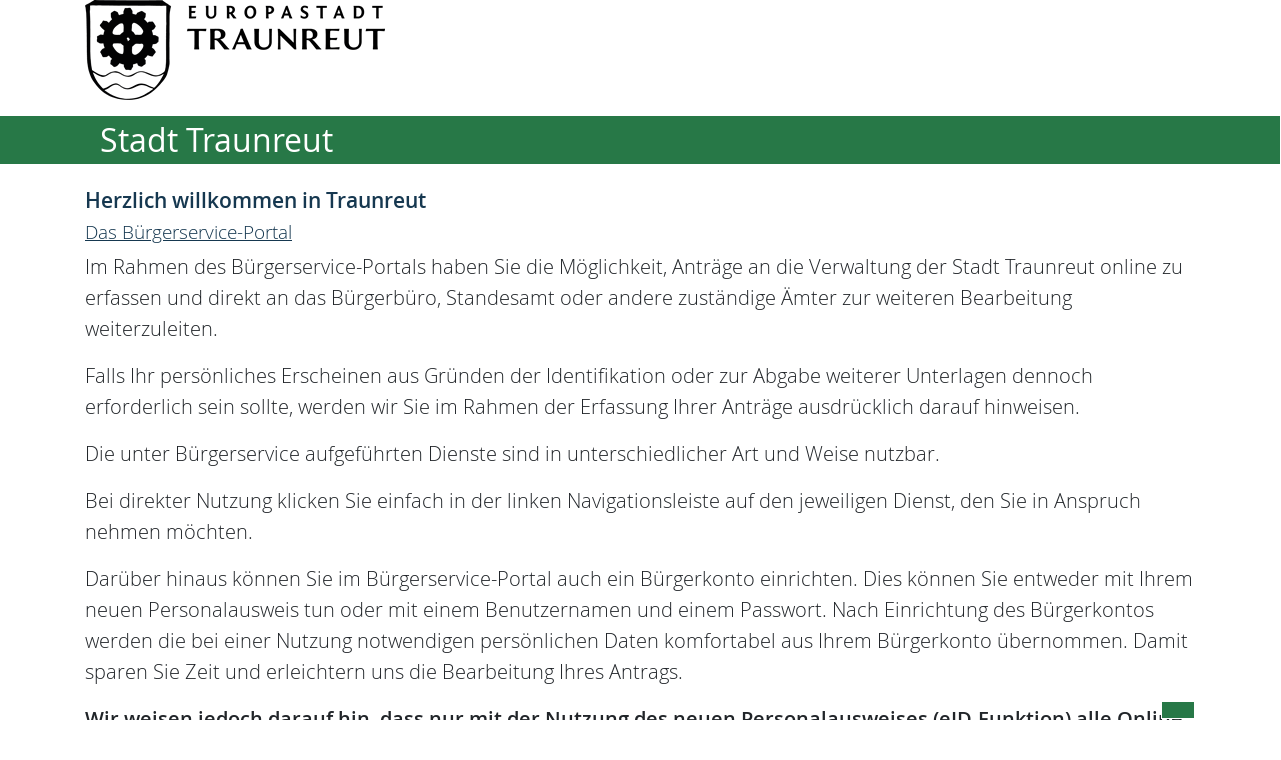

--- FILE ---
content_type: text/html; charset=utf-8
request_url: https://www.buergerservice-portal.de/bayern/traunreut/
body_size: 57409
content:












<!doctype html>
<html lang="de">
<head data-name="LdPortal-Photobox_2#head">
    

    












<meta charset="utf-8">
<meta name="viewport" content="width=device-width, initial-scale=1.0" />
<meta name="msapplication-config" content="/images/traunreut/browserconfig.xml" />
<meta http-equiv="X-UA-Compatible" content="IE=EDGE" />

    <link rel="shortcut icon" href="/media/4054/logo_schwarz_nur_wappen.ico" />


<link href="/DependencyHandler.axd?s=L2Nzcy9QYWNrYWdlcy9ib290c3RyYXAtZ3JpZC5jc3M7L2Nzcy9QYWNrYWdlcy9mb250LWF3ZXNvbWUuY3NzOy9jc3MvbGRQYWNrYWdlcy9MZExlZ2Fsc0Nvb2tpZVNlbGVjdGlvbi5jc3M7&amp;t=Css&amp;cdv=25122903" type="text/css" rel="stylesheet"/>

<link type="text/css" rel="stylesheet" href="/css/vendor/select2/select2.css" />
<link type="text/css" rel="stylesheet" href="/css/vendor/select2/select2.override.css" />

<!-- Matomo -->
<script>
  var _paq = window._paq = window._paq || [];
  /* tracker methods like "setCustomDimension" should be called before "trackPageView" */
  _paq.push(["setDoNotTrack", true]);
  _paq.push(["setExcludedQueryParams", ["p"]]);
  _paq.push(['trackPageView']);
  _paq.push(['enableLinkTracking']);
  (function() {
    var u="https://statistik.digitalfabrix.de/";
    _paq.push(['setTrackerUrl', u+'matomo.php']);
    _paq.push(['setSiteId', '113']);
    var d=document, g=d.createElement('script'), s=d.getElementsByTagName('script')[0];
    g.async=true; g.src=u+'matomo.js'; s.parentNode.insertBefore(g,s);
  })();
</script>
<!-- End Matomo Code -->





    
        <meta name="description" content="" />
        <meta name="keywords" content="" />
	<meta name="robots" content="noindex, nofollow" />    
    <title>Stadt Traunreut</title>
    

    <link href="/css/bsp/traunreut.css?bsp=202503100948" type="text/css" rel="stylesheet">
</head>

<body id="Portal" class="no-mobile design-master design-master-photobox_2 design-submaster-photobox_2 design-bsp i is-not-invert hr-none hr-normal no-element-zoom" data-name="LdPortal-Photobox_2#body">

    
    


<nav aria-label="Sprunglinks" id="Skiplinks" class="skiplinks text-right" data-name="LdSkiplinks-Photobox_2">
        <p class="mb-0">
            <a class="sr-only sr-only-focusable" href=#MainMenu>Hauptnavigation der Seite anspringen</a>
        </p>
        <p class="mb-0">
            <a class="sr-only sr-only-focusable" href=#Content>Inhaltsbereich der Seite anspringen</a>
        </p>
        <p class="mb-0">
            <a class="sr-only sr-only-focusable" href=#Footer>Footer der Seite anspringen</a>
        </p>
</nav>


    
    











<div id="Header" class="header-content position-relative" data-name="LdWrapperHeader-Photobox_2"></div>












<div id="ActionBar" class="actionbar-content " data-name="LdHeaderActionbar-Photobox_2">
    <div class="container ">
        <div class="row ">
            <div class="col-sm-5">
                









<div id="HeaderLogo" class="headerlogo headerlogo-content logo" data-name="LdHeaderLogo-Photobox_2">


        <div id="Multilogo" class="row justify-content-center justify-content-sm-start mb-3  ">

            <div class="multilogo-item col-auto text-center pr-0 ">
                <a href="/bayern/traunreut/" class="home" title="Startseite ">
                    <img src="/media/3792/logo_standard_schwarz.png?anchor=center&amp;amp;mode=crop&amp;amp;height=100" alt="Logo_Standard_schwarz" class="multilogo-item-image mb-0" />
                    <strong class="alt"></strong>
                </a>
            </div>
        </div>
</div>


            </div>
            <div class="col-sm-7">
                <div class="row">
                    <div class="col-sm-12">
                        











<div id="MetaNavigation" class="nav-content  " data-name="LdMetaNavigation-Photobox_2">
    <ul class="nav meta  ">


    </ul>
</div>



                    </div>
                </div>
            </div>
        </div>
    </div>
</div>












<div id="Topbar" class="topbar-content  sticky-top" data-name="LdHeaderTopbar-Photobox_2" >
    <div class=" ">
        <div class="row no-gutters ">
            <div class="col-sm-12 ">
                
                












        <nav id="MainMenu" class="double-tap bootstrap-style navbar navbar-expand-lg bg-custom  mainmenu-content " data-name="LdMainMenu-Photobox_2#Bootstrap">
            <div class="container ">
                <div id="NavbarContent" class="navbar-singlecolor navbar-collapse">
                    

<nav class="navMenu" id="35032">
    <span class="ozgTitle">Stadt Traunreut</span>
</nav>

                </div>

            </div>
        </nav>




            </div>
        </div>
    </div>
</div>





    
        

    
    <main id="ContentWrapper" content="true" data-name="LdPortal-Photobox_2#ContentWrapper">
<section class="row no-gutters">                    



            <div id="Content" class=" col-sm-12 col-md-12  " data-name="LdPortal-Photobox_2#Content">














    










<div id="ContentElements" class="innerContent contentelements-content container content-blocks order-sm-4 order-md-4" data-name="LdContentElements-Photobox_2">
    <div class=" ">
        <div class="row ">


            <div id="ContentMiddle" class="col-12 col-lg order-sm-1 order-md-1 order-lg-2" data-name="LdContentElements-Photobox_2#ContentMiddle">

                
                
                <div class="lead">
                    <h3><strong>Herzlich willkommen in Traunreut</strong></h3>
<h4 class=""><span style="text-decoration: underline;">Das Bürgerservice-Portal</span></h4>
<div class="marginTop1">
<p>Im Rahmen des Bürgerservice-Portals haben Sie die Möglichkeit, Anträge an die Verwaltung der Stadt Traunreut online zu erfassen und direkt an das Bürgerbüro, Standesamt oder andere zuständige Ämter zur weiteren Bearbeitung weiterzuleiten.</p>
<p>Falls Ihr persönliches Erscheinen aus Gründen der Identifikation oder zur Abgabe weiterer Unterlagen dennoch erforderlich sein sollte, werden wir Sie im Rahmen der Erfassung Ihrer Anträge ausdrücklich darauf hinweisen.</p>
<p>Die unter Bürgerservice aufgeführten Dienste sind in unterschiedlicher Art und Weise nutzbar.</p>
<p>Bei direkter Nutzung klicken Sie einfach in der linken Navigationsleiste auf den jeweiligen Dienst, den Sie in Anspruch nehmen möchten.</p>
<p>Darüber hinaus können Sie im Bürgerservice-Portal auch ein Bürgerkonto einrichten. Dies können Sie entweder mit Ihrem neuen Personalausweis tun oder mit einem Benutzernamen und einem Passwort. Nach Einrichtung des Bürgerkontos werden die bei einer Nutzung notwendigen persönlichen Daten komfortabel aus Ihrem Bürgerkonto übernommen. Damit sparen Sie Zeit und erleichtern uns die Bearbeitung Ihres Antrags.</p>
<p><strong>Wir weisen jedoch darauf hin, dass nur mit der Nutzung des neuen Personalausweises (eID-Funktion) alle Online-Dienste zur Verfügung stehen. </strong></p>
Wenn Sie Fragen zur Benutzung des Bürgerservice-Portals haben oder Hilfe beim Ausfüllen der Formulare benötigen, kontaktieren Sie uns unter: <a href="mailto:stadt@traunreut.de">stadt@traunreut.de</a> – wir helfen Ihnen gerne weiter.<span><br /> </span></div>
                </div>

                


                <div id="ContentElements-2460486" class="childlist contentelements contentelements-content mb-4" data-name="LdContentElements-Photobox_2">
                    <div class=" ">

                        <section id="FilterAlphabetical" class="filteralphabetical-content mt-4" data-name="LdBuilderFilterAlphabeticalKxpDB-Master">
                            <div id="FilterBase" class="row" data-name="#FilterBase">
                                <div class="col-12 btn-group" role="group">
                                    <a class="btn btn-primary w-50 btn-show-all" role="button" href="#">Alle Anfangsbuchstaben</a>

                                </div>
                            </div>
                            <div id="FilterAlphabet" class="row" data-name="#FilterAlphabet" data-filter-id="9999">
                                <div class="col-12 btn-group" role="group">
                                        <a class="btn btn-primary text-light" data-filter-value="A" href="#">A</a>
                                        <a class="btn btn-primary text-light" data-filter-value="B" href="#">B</a>
                                        <a class="btn btn-primary text-light" data-filter-value="C" href="#">C</a>
                                        <a class="btn btn-primary text-light" data-filter-value="D" href="#">D</a>
                                        <a class="btn btn-primary text-light" data-filter-value="E" href="#">E</a>
                                        <a class="btn btn-primary text-light" data-filter-value="F" href="#">F</a>
                                        <a class="btn btn-primary text-light" data-filter-value="G" href="#">G</a>
                                        <a class="btn btn-primary text-light" data-filter-value="H" href="#">H</a>
                                        <a class="btn btn-primary text-light" data-filter-value="I" href="#">I</a>
                                        <a class="btn btn-primary text-light" data-filter-value="J" href="#">J</a>
                                        <a class="btn btn-primary text-light" data-filter-value="K" href="#">K</a>
                                        <a class="btn btn-primary text-light" data-filter-value="L" href="#">L</a>
                                        <a class="btn btn-primary text-light" data-filter-value="M" href="#">M</a>
                                        <a class="btn btn-primary text-light" data-filter-value="N" href="#">N</a>
                                        <a class="btn btn-primary text-light" data-filter-value="O" href="#">O</a>
                                        <a class="btn btn-primary text-light" data-filter-value="P" href="#">P</a>
                                        <a class="btn btn-primary text-light" data-filter-value="Q" href="#">Q</a>
                                        <a class="btn btn-primary text-light" data-filter-value="R" href="#">R</a>
                                        <a class="btn btn-primary text-light" data-filter-value="S" href="#">S</a>
                                        <a class="btn btn-primary text-light" data-filter-value="T" href="#">T</a>
                                        <a class="btn btn-primary text-light" data-filter-value="U" href="#">U</a>
                                        <a class="btn btn-primary text-light" data-filter-value="V" href="#">V</a>
                                        <a class="btn btn-primary text-light" data-filter-value="W" href="#">W</a>
                                        <a class="btn btn-primary text-light" data-filter-value="X" href="#">X</a>
                                        <a class="btn btn-primary text-light" data-filter-value="Y" href="#">Y</a>
                                        <a class="btn btn-primary text-light" data-filter-value="Z" href="#">Z</a>
                                </div>
                            </div>
                        </section>


                            <div class="note bg-custom">
                                <span>Geben Sie hier bitte einen Suchbegriff ein (mind. 2 Zeichen).</span>

                                <div class="input-group d-flex flex-row flex-md-row-reverse ">
                                    <div class="input-group-prepend">
                                        <div class="btn btn-default input-group-text">
                                            <i class="fa fa-search" aria-hidden="true"></i>
                                            <span class="invisible-for-disability"></span>

                                        </div>
                                    </div>
                                    <label class="alt" for="keyword"></label>
                                    <input id="searchOZGForm" onkeyup="searchForm()" class="form-control kxpdb-filter-show" type="text" name="q" placeholder="Bitte Suchbegriff eingeben (mind. 2 Zeichen)" value="">
                                </div>
                            </div>
                            <div class="row" data-name="LdBuilderList">
                                <div class="col">
                                    <ul class="documents-item-list list-group list-group-flush documents pl-0 mt-3" id="ozgFormList">
                                            <li class="documents-item list-group-item px-3 py-2" data-filter="Anmeldung zur Eheschlie&#223;ung" data-item-filter="A" data-item-category="komXfc">
                                                <a class="icon fa- text - primary " target="_self" href="/bayern/traunreut/anmeldung-zur-eheschliessung/">
                                                    <span class="h4">Anmeldung zur Eheschlie&#223;ung</span>
                                                </a>
                                            </li>
                                            <li class="documents-item list-group-item px-3 py-2" data-filter="Anschluss an die gemeindliche Wasserversorgung" data-item-filter="A" data-item-category="komXfc">
                                                <a class="icon fa- text - primary " target="_self" href="/bayern/traunreut/anschluss-an-die-gemeindliche-wasserversorgung/">
                                                    <span class="h4">Anschluss an die gemeindliche Wasserversorgung</span>
                                                </a>
                                            </li>
                                            <li class="documents-item list-group-item px-3 py-2" data-filter="Antrag auf Aufhebung der Sperrzeit" data-item-filter="A" data-item-category="komXfc">
                                                <a class="icon fa- text - primary " target="_self" href="/bayern/traunreut/antrag-auf-aufhebung-der-sperrzeit/">
                                                    <span class="h4">Antrag auf Aufhebung der Sperrzeit</span>
                                                </a>
                                            </li>
                                            <li class="documents-item list-group-item px-3 py-2" data-filter="Antrag auf Befreiung vom Anschluss- und Benutzungszwang" data-item-filter="A" data-item-category="komXfc">
                                                <a class="icon fa- text - primary " target="_self" href="/bayern/traunreut/antrag-auf-befreiung-vom-anschluss-und-benutzungszwang/">
                                                    <span class="h4">Antrag auf Befreiung vom Anschluss- und Benutzungszwang</span>
                                                </a>
                                            </li>
                                            <li class="documents-item list-group-item px-3 py-2" data-filter="Antrag auf Erlaubnis zum Betrieb von Spielger&#228;ten / anderem Spiel mit Gewinnm&#246;glichkeit" data-item-filter="A" data-item-category="komXfc">
                                                <a class="icon fa- text - primary " target="_self" href="/bayern/traunreut/antrag-auf-erlaubnis-zum-betrieb-von-spielgeraeten-anderem-spiel-mit-gewinnmoeglichkeit/">
                                                    <span class="h4">Antrag auf Erlaubnis zum Betrieb von Spielger&#228;ten / anderem Spiel mit Gewinnm&#246;glichkeit</span>
                                                </a>
                                            </li>
                                            <li class="documents-item list-group-item px-3 py-2" data-filter="Antrag auf Erteilung einer Best&#228;tigung &#252;ber Eignung eines Aufstellortes f&#252;r Spielger&#228;te" data-item-filter="A" data-item-category="komXfc">
                                                <a class="icon fa- text - primary " target="_self" href="/bayern/traunreut/antrag-auf-erteilung-einer-bestaetigung-ueber-eignung-eines-aufstellortes-fuer-spielgeraete/">
                                                    <span class="h4">Antrag auf Erteilung einer Best&#228;tigung &#252;ber Eignung eines Aufstellortes f&#252;r Spielger&#228;te</span>
                                                </a>
                                            </li>
                                            <li class="documents-item list-group-item px-3 py-2" data-filter="Antrag auf Hallennutzung" data-item-filter="A" data-item-category="komXfc">
                                                <a class="icon fa- text - primary " target="_self" href="/bayern/traunreut/antrag-auf-hallennutzung/">
                                                    <span class="h4">Antrag auf Hallennutzung</span>
                                                </a>
                                            </li>
                                            <li class="documents-item list-group-item px-3 py-2" data-filter="Antrag auf Marktfestsetzung" data-item-filter="A" data-item-category="komXfc">
                                                <a class="icon fa- text - primary " target="_self" href="/bayern/traunreut/antrag-auf-marktfestsetzung/">
                                                    <span class="h4">Antrag auf Marktfestsetzung</span>
                                                </a>
                                            </li>
                                            <li class="documents-item list-group-item px-3 py-2" data-filter="Antrag auf Sperrzeitverk&#252;rzung" data-item-filter="A" data-item-category="komXfc">
                                                <a class="icon fa- text - primary " target="_self" href="/bayern/traunreut/antrag-auf-sperrzeitverkuerzung/">
                                                    <span class="h4">Antrag auf Sperrzeitverk&#252;rzung</span>
                                                </a>
                                            </li>
                                            <li class="documents-item list-group-item px-3 py-2" data-filter="Antrag auf Verl&#228;ngerung der Sperrzeit" data-item-filter="A" data-item-category="komXfc">
                                                <a class="icon fa- text - primary " target="_self" href="/bayern/traunreut/antrag-auf-verlaengerung-der-sperrzeit/">
                                                    <span class="h4">Antrag auf Verl&#228;ngerung der Sperrzeit</span>
                                                </a>
                                            </li>
                                            <li class="documents-item list-group-item px-3 py-2" data-filter="Antrag f&#252;r Bauwasserz&#228;hler" data-item-filter="A" data-item-category="komXfc">
                                                <a class="icon fa- text - primary " target="_self" href="/bayern/traunreut/antrag-fuer-bauwasserzaehler/">
                                                    <span class="h4">Antrag f&#252;r Bauwasserz&#228;hler</span>
                                                </a>
                                            </li>
                                            <li class="documents-item list-group-item px-3 py-2" data-filter="Arbeiten an Sonn- und gesetzlichen Feiertagen" data-item-filter="A" data-item-category="komXfc">
                                                <a class="icon fa- text - primary " target="_self" href="/bayern/traunreut/arbeiten-an-sonn-und-gesetzlichen-feiertagen/">
                                                    <span class="h4">Arbeiten an Sonn- und gesetzlichen Feiertagen</span>
                                                </a>
                                            </li>
                                            <li class="documents-item list-group-item px-3 py-2" data-filter="Aufstellen oder Ver&#228;ndern von Grabmalen und anderen baulichen Anlagen auf Friedh&#246;fen" data-item-filter="A" data-item-category="komXfc">
                                                <a class="icon fa- text - primary " target="_self" href="/bayern/traunreut/aufstellen-oder-veraendern-von-grabmalen-und-anderen-baulichen-anlagen-auf-friedhoefen/">
                                                    <span class="h4">Aufstellen oder Ver&#228;ndern von Grabmalen und anderen baulichen Anlagen auf Friedh&#246;fen</span>
                                                </a>
                                            </li>
                                            <li class="documents-item list-group-item px-3 py-2" data-filter="Ausnahmegenehmigung von der Gurt- und Helmpflicht" data-item-filter="A" data-item-category="komXfc">
                                                <a class="icon fa- text - primary " target="_self" href="/bayern/traunreut/ausnahmegenehmigung-von-der-gurt-und-helmpflicht/">
                                                    <span class="h4">Ausnahmegenehmigung von der Gurt- und Helmpflicht</span>
                                                </a>
                                            </li>
                                            <li class="documents-item list-group-item px-3 py-2" data-filter="Ausnahmegenehmigung zum Parken (Aus&#252;bung &#228;rztlicher T&#228;tigkeit)" data-item-filter="A" data-item-category="komXfc">
                                                <a class="icon fa- text - primary " target="_self" href="/bayern/traunreut/ausnahmegenehmigung-zum-parken-ausuebung-aerztlicher-taetigkeit/">
                                                    <span class="h4">Ausnahmegenehmigung zum Parken (Aus&#252;bung &#228;rztlicher T&#228;tigkeit)</span>
                                                </a>
                                            </li>
                                            <li class="documents-item list-group-item px-3 py-2" data-filter="Ausnahmegenehmigung zum Parken (Handwerker)" data-item-filter="A" data-item-category="komXfc">
                                                <a class="icon fa- text - primary " target="_self" href="/bayern/traunreut/ausnahmegenehmigung-zum-parken-handwerker/">
                                                    <span class="h4">Ausnahmegenehmigung zum Parken (Handwerker)</span>
                                                </a>
                                            </li>
                                            <li class="documents-item list-group-item px-3 py-2" data-filter="Ausnahmegenehmigung zum Parken (Soziale Dienste)" data-item-filter="A" data-item-category="komXfc">
                                                <a class="icon fa- text - primary " target="_self" href="/bayern/traunreut/ausnahmegenehmigung-zum-parken-soziale-dienste/">
                                                    <span class="h4">Ausnahmegenehmigung zum Parken (Soziale Dienste)</span>
                                                </a>
                                            </li>
                                            <li class="documents-item list-group-item px-3 py-2" data-filter="Ausstellung eines Negativzeugnisses f&#252;r Hunde" data-item-filter="A" data-item-category="komXfc">
                                                <a class="icon fa- text - primary " target="_self" href="/bayern/traunreut/ausstellung-eines-negativzeugnisses-fuer-hunde/">
                                                    <span class="h4">Ausstellung eines Negativzeugnisses f&#252;r Hunde</span>
                                                </a>
                                            </li>
                                            <li class="documents-item list-group-item px-3 py-2" data-filter="Beantragung auf Erlaubnis zur Veranstaltung von Festen und anderen &#246;ffentlichen Vergn&#252;gungen" data-item-filter="B" data-item-category="komXfc">
                                                <a class="icon fa- text - primary " target="_self" href="/bayern/traunreut/beantragung-auf-erlaubnis-zur-veranstaltung-von-festen-und-anderen-oeffentlichen-vergnuegungen/">
                                                    <span class="h4">Beantragung auf Erlaubnis zur Veranstaltung von Festen und anderen &#246;ffentlichen Vergn&#252;gungen</span>
                                                </a>
                                            </li>
                                            <li class="documents-item list-group-item px-3 py-2" data-filter="Beantragung auf Genehmigung eines „Gartenwasserz&#228;hlers“" data-item-filter="B" data-item-category="komXfc">
                                                <a class="icon fa- text - primary " target="_self" href="/bayern/traunreut/beantragung-auf-genehmigung-eines-gartenwasserzaehlers/">
                                                    <span class="h4">Beantragung auf Genehmigung eines „Gartenwasserz&#228;hlers“</span>
                                                </a>
                                            </li>
                                            <li class="documents-item list-group-item px-3 py-2" data-filter="Benutzung der gemeindlichen Anschlagtafeln" data-item-filter="B" data-item-category="komXfc">
                                                <a class="icon fa- text - primary " target="_self" href="/bayern/traunreut/benutzung-der-gemeindlichen-anschlagtafeln/">
                                                    <span class="h4">Benutzung der gemeindlichen Anschlagtafeln</span>
                                                </a>
                                            </li>
                                            <li class="documents-item list-group-item px-3 py-2" data-filter="Best&#228;tigung - Teilnahme an einer Veranstaltung (M&#228;rkte/Messen)" data-item-filter="B" data-item-category="komXfc">
                                                <a class="icon fa- text - primary " target="_self" href="/bayern/traunreut/bestaetigung-teilnahme-an-einer-veranstaltung-maerktemessen/">
                                                    <span class="h4">Best&#228;tigung - Teilnahme an einer Veranstaltung (M&#228;rkte/Messen)</span>
                                                </a>
                                            </li>
                                            <li class="documents-item list-group-item px-3 py-2" data-filter="Brauchtumsfeuer" data-item-filter="B" data-item-category="komXfc">
                                                <a class="icon fa- text - primary " target="_self" href="/bayern/traunreut/brauchtumsfeuer/">
                                                    <span class="h4">Brauchtumsfeuer</span>
                                                </a>
                                            </li>
                                            <li class="documents-item list-group-item px-3 py-2" data-filter="Briefwahlantrag Wahlen Wahlschein Einwohnerwesen Meldewesen" data-item-filter="B" data-item-category="GenM">
                                                <a class="icon fa- text - primary " target="_self" href="/bayern/traunreut/bsp_ewo_briefwahl/">
                                                    <span class="h4">Briefwahlantrag</span>
                                                </a>
                                            </li>
                                            <li class="documents-item list-group-item px-3 py-2" data-filter="B&#252;rgerantrag / Einwohnerantrag" data-item-filter="B" data-item-category="komXfc">
                                                <a class="icon fa- text - primary " target="_self" href="/bayern/traunreut/buergerantrag-einwohnerantrag/">
                                                    <span class="h4">B&#252;rgerantrag / Einwohnerantrag</span>
                                                </a>
                                            </li>
                                            <li class="documents-item list-group-item px-3 py-2" data-filter="Eheurkunde Heiratsurkunde Eheregister Eheschlie&#223;ung Personenstand" data-item-filter="E" data-item-category="GenM">
                                                <a class="icon fa- text - primary " target="_self" href="/bayern/traunreut/bsp_eheurkunde/">
                                                    <span class="h4">Eheurkunde</span>
                                                </a>
                                            </li>
                                            <li class="documents-item list-group-item px-3 py-2" data-filter="Einverst&#228;ndniserkl&#228;rung zur Beisetzung in Grabst&#228;tte" data-item-filter="E" data-item-category="komXfc">
                                                <a class="icon fa- text - primary " target="_self" href="/bayern/traunreut/einverstaendniserklaerung-zur-beisetzung-in-grabstaette/">
                                                    <span class="h4">Einverst&#228;ndniserkl&#228;rung zur Beisetzung in Grabst&#228;tte</span>
                                                </a>
                                            </li>
                                            <li class="documents-item list-group-item px-3 py-2" data-filter="elektronische Wohnsitzanmeldung Umzug Zuzug Ummeldung Melderegister Einwohnerwesen Meldewesen" data-item-filter="E" data-item-category="komXfc">
                                                <a class="icon fa- text - primary " target="_blank" href="https://wohnsitzanmeldung.gov.de/">
                                                    <span class="h4">elektronische Wohnsitzanmeldung</span>
                                                </a>
                                            </li>
                                            <li class="documents-item list-group-item px-3 py-2" data-filter="Entw&#228;sserungsantrag" data-item-filter="E" data-item-category="komXfc">
                                                <a class="icon fa- text - primary " target="_self" href="/bayern/traunreut/entwaesserungsantrag/">
                                                    <span class="h4">Entw&#228;sserungsantrag</span>
                                                </a>
                                            </li>
                                            <li class="documents-item list-group-item px-3 py-2" data-filter="Erlaubnis zur Plakatierung" data-item-filter="E" data-item-category="komXfc">
                                                <a class="icon fa- text - primary " target="_self" href="/bayern/traunreut/erlaubnis-zur-plakatierung/">
                                                    <span class="h4">Erlaubnis zur Plakatierung</span>
                                                </a>
                                            </li>
                                            <li class="documents-item list-group-item px-3 py-2" data-filter="Erstattung fortgew&#228;hrter Leistungen im Zusammenhang mit dem Feuerwehrdienst" data-item-filter="E" data-item-category="komXfc">
                                                <a class="icon fa- text - primary " target="_self" href="/bayern/traunreut/erstattung-fortgewaehrter-leistungen-im-zusammenhang-mit-dem-feuerwehrdienst/">
                                                    <span class="h4">Erstattung fortgew&#228;hrter Leistungen im Zusammenhang mit dem Feuerwehrdienst</span>
                                                </a>
                                            </li>
                                            <li class="documents-item list-group-item px-3 py-2" data-filter="Erstattung Sch&#252;lerbef&#246;rderung" data-item-filter="E" data-item-category="komXfc">
                                                <a class="icon fa- text - primary " target="_self" href="/bayern/traunreut/erstattung-schuelerbefoerderung/">
                                                    <span class="h4">Erstattung Sch&#252;lerbef&#246;rderung</span>
                                                </a>
                                            </li>
                                            <li class="documents-item list-group-item px-3 py-2" data-filter="eSEPA-Mandat Lastschrift" data-item-filter="E" data-item-category="komXfc">
                                                <a class="icon fa- text - primary " target="_self" href="/bayern/traunreut/fis_esepamandat/">
                                                    <span class="h4">eSEPA-Mandat</span>
                                                </a>
                                            </li>
                                            <li class="documents-item list-group-item px-3 py-2" data-filter="Fischereischein" data-item-filter="F" data-item-category="komXfc">
                                                <a class="icon fa- text - primary " target="_self" href="/bayern/traunreut/fischereischein/">
                                                    <span class="h4">Fischereischein</span>
                                                </a>
                                            </li>
                                            <li class="documents-item list-group-item px-3 py-2" data-filter="F&#252;hrungszeugnis" data-item-filter="F" data-item-category="komXfc">
                                                <a class="icon fa- text - primary " target="_blank" href="https://www.fuehrungszeugnis.bund.de">
                                                    <span class="h4">F&#252;hrungszeugnis</span>
                                                </a>
                                            </li>
                                            <li class="documents-item list-group-item px-3 py-2" data-filter="Gastschulantrag" data-item-filter="G" data-item-category="komXfc">
                                                <a class="icon fa- text - primary " target="_self" href="/bayern/traunreut/gastschulantrag/">
                                                    <span class="h4">Gastschulantrag</span>
                                                </a>
                                            </li>
                                            <li class="documents-item list-group-item px-3 py-2" data-filter="Geburtsurkunde Geburtsschein Geburtenregister Geburtsregister Personenstand" data-item-filter="G" data-item-category="GenM">
                                                <a class="icon fa- text - primary " target="_self" href="/bayern/traunreut/bsp_geburtsurkunde/">
                                                    <span class="h4">Geburtsurkunde</span>
                                                </a>
                                            </li>
                                            <li class="documents-item list-group-item px-3 py-2" data-filter="Gehweg&#252;berfahrt" data-item-filter="G" data-item-category="komXfc">
                                                <a class="icon fa- text - primary " target="_self" href="/bayern/traunreut/gehwegueberfahrt/">
                                                    <span class="h4">Gehweg&#252;berfahrt</span>
                                                </a>
                                            </li>
                                            <li class="documents-item list-group-item px-3 py-2" data-filter="Gestattung eines vor&#252;bergehenden Gastst&#228;ttenbetriebes (&#167; 12 Abs. 1 GastG)" data-item-filter="G" data-item-category="komXfc">
                                                <a class="icon fa- text - primary " target="_self" href="/bayern/traunreut/gestattung-eines-voruebergehenden-gaststaettenbetriebes-12-abs-1-gastg/">
                                                    <span class="h4">Gestattung eines vor&#252;bergehenden Gastst&#228;ttenbetriebes (&#167; 12 Abs. 1 GastG)</span>
                                                </a>
                                            </li>
                                            <li class="documents-item list-group-item px-3 py-2" data-filter="Gewerbezentralregister" data-item-filter="G" data-item-category="komXfc">
                                                <a class="icon fa- text - primary " target="_blank" href="https://www.fuehrungszeugnis.bund.de">
                                                    <span class="h4">Gewerbezentralregister</span>
                                                </a>
                                            </li>
                                            <li class="documents-item list-group-item px-3 py-2" data-filter="Haltung gef&#228;hrlicher Tiere" data-item-filter="H" data-item-category="komXfc">
                                                <a class="icon fa- text - primary " target="_self" href="/bayern/traunreut/haltung-gefaehrlicher-tiere/">
                                                    <span class="h4">Haltung gef&#228;hrlicher Tiere</span>
                                                </a>
                                            </li>
                                            <li class="documents-item list-group-item px-3 py-2" data-filter="Hund abmelden" data-item-filter="H" data-item-category="komXfc">
                                                <a class="icon fa- text - primary " target="_self" href="/bayern/traunreut/hund-abmelden/">
                                                    <span class="h4">Hund abmelden</span>
                                                </a>
                                            </li>
                                            <li class="documents-item list-group-item px-3 py-2" data-filter="Hund anmelden" data-item-filter="H" data-item-category="komXfc">
                                                <a class="icon fa- text - primary " target="_self" href="/bayern/traunreut/hund-anmelden/">
                                                    <span class="h4">Hund anmelden</span>
                                                </a>
                                            </li>
                                            <li class="documents-item list-group-item px-3 py-2" data-filter="Kitaplatz" data-item-filter="K" data-item-category="GenM">
                                                <a class="icon fa- text - primary " target="_self" href="/bayern/traunreut/bsp_kita_anmeldung/">
                                                    <span class="h4">Kitaplatz</span>
                                                </a>
                                            </li>
                                            <li class="documents-item list-group-item px-3 py-2" data-filter="Lebenspartnerschaftsurkunde Lebenspartnerschaftsregister Personenstand" data-item-filter="L" data-item-category="GenM">
                                                <a class="icon fa- text - primary " target="_self" href="/bayern/traunreut/bsp_lebenspartnerschaftsurkunde/">
                                                    <span class="h4">Lebenspartnerschaftsurkunde</span>
                                                </a>
                                            </li>
                                            <li class="documents-item list-group-item px-3 py-2" data-filter="Meldebescheinigung Anmeldebest&#228;tigung Aufenthaltsbescheinigung Lebensbescheinigung Meldebest&#228;tigung Niederlassungsbescheinigung Wohnsitzbescheinigung Wohnsitzbest&#228;tigung Einwohnerwesen Meldewesen" data-item-filter="M" data-item-category="GenM">
                                                <a class="icon fa- text - primary " target="_self" href="/bayern/traunreut/bsp_ewo_meldebestaetigung/">
                                                    <span class="h4">Meldebescheinigung</span>
                                                </a>
                                            </li>
                                            <li class="documents-item list-group-item px-3 py-2" data-filter="Meldung als freiwilliger Wahlhelfer" data-item-filter="M" data-item-category="komXfc">
                                                <a class="icon fa- text - primary " target="_self" href="/bayern/traunreut/meldung-als-freiwilliger-wahlhelfer/">
                                                    <span class="h4">Meldung als freiwilliger Wahlhelfer</span>
                                                </a>
                                            </li>
                                            <li class="documents-item list-group-item px-3 py-2" data-filter="Meldung einer Veranstaltung" data-item-filter="M" data-item-category="komXfc">
                                                <a class="icon fa- text - primary " target="_self" href="/bayern/traunreut/meldung-einer-veranstaltung/">
                                                    <span class="h4">Meldung einer Veranstaltung</span>
                                                </a>
                                            </li>
                                            <li class="documents-item list-group-item px-3 py-2" data-filter="Parkerleichterung (Parkausweis f&#252;r Menschen mit Behinderung)" data-item-filter="P" data-item-category="komXfc">
                                                <a class="icon fa- text - primary " target="_self" href="/bayern/traunreut/parkerleichterung/">
                                                    <span class="h4">Parkerleichterung (Parkausweis f&#252;r Menschen mit Behinderung)</span>
                                                </a>
                                            </li>
                                            <li class="documents-item list-group-item px-3 py-2" data-filter="Parkplatzabsperrung" data-item-filter="P" data-item-category="komXfc">
                                                <a class="icon fa- text - primary " target="_self" href="/bayern/traunreut/parkplatzabsperrung/">
                                                    <span class="h4">Parkplatzabsperrung</span>
                                                </a>
                                            </li>
                                            <li class="documents-item list-group-item px-3 py-2" data-filter="Reisegewerbe - Antrag auf Erlaubnis zum gelegentlichen Feilbieten von Waren zu Messen, Ausstellungen, &#246;ffentlichen Festen oder aus besonderem Anlass" data-item-filter="R" data-item-category="komXfc">
                                                <a class="icon fa- text - primary " target="_self" href="/bayern/traunreut/reisegewerbe-antrag-auf-erlaubnis-zum-gelegentlichen-feilbieten-von-waren-zu-messen-ausstellungen-oeffentlichen-festen-oder-aus-besonderem-anlass/">
                                                    <span class="h4">Reisegewerbe - Antrag auf Erlaubnis zum gelegentlichen Feilbieten von Waren zu Messen, Ausstellungen, &#246;ffentlichen Festen oder aus besonderem Anlass</span>
                                                </a>
                                            </li>
                                            <li class="documents-item list-group-item px-3 py-2" data-filter="Selbstauskunft Eigenauskunft Melderegister Einwohnerwesen Meldewesen" data-item-filter="S" data-item-category="GenM">
                                                <a class="icon fa- text - primary " target="_self" href="/bayern/traunreut/bsp_ewo_meinemeldedaten/">
                                                    <span class="h4">Selbstauskunft</span>
                                                </a>
                                            </li>
                                            <li class="documents-item list-group-item px-3 py-2" data-filter="Sondernutzung von Stra&#223;en" data-item-filter="S" data-item-category="komXfc">
                                                <a class="icon fa- text - primary " target="_self" href="/bayern/traunreut/sondernutzung-von-strassen/">
                                                    <span class="h4">Sondernutzung von Stra&#223;en</span>
                                                </a>
                                            </li>
                                            <li class="documents-item list-group-item px-3 py-2" data-filter="Standplatzgenehmigung" data-item-filter="S" data-item-category="komXfc">
                                                <a class="icon fa- text - primary " target="_self" href="/bayern/traunreut/standplatzgenehmigung/">
                                                    <span class="h4">Standplatzgenehmigung</span>
                                                </a>
                                            </li>
                                            <li class="documents-item list-group-item px-3 py-2" data-filter="Statusabfrage Ausweis Personalausweis Reisepass eID-Karte Dokument Melderegister Einwohnerwesen Meldewesen" data-item-filter="S" data-item-category="GenM">
                                                <a class="icon fa- text - primary " target="_self" href="/bayern/traunreut/bsp_ewo_statusabfrageausweis_synchron/">
                                                    <span class="h4">Statusabfrage Ausweis</span>
                                                </a>
                                            </li>
                                            <li class="documents-item list-group-item px-3 py-2" data-filter="Sterbefallanzeige (f&#252;r Einrichtungen) Sterberegister Personenstand" data-item-filter="S" data-item-category="GenM">
                                                <a class="icon fa- text - primary " target="_self" href="/bayern/traunreut/bsp_sterbefallanzeige/">
                                                    <span class="h4">Sterbefallanzeige (f&#252;r Einrichtungen)</span>
                                                </a>
                                            </li>
                                            <li class="documents-item list-group-item px-3 py-2" data-filter="Sterbeurkunde Todesurkunde Sterberegister Personenstand" data-item-filter="S" data-item-category="GenM">
                                                <a class="icon fa- text - primary " target="_self" href="/bayern/traunreut/bsp_sterbeurkunde/">
                                                    <span class="h4">Sterbeurkunde</span>
                                                </a>
                                            </li>
                                            <li class="documents-item list-group-item px-3 py-2" data-filter="&#220;bermittlungssperren Melderegister Einwohnerwesen Meldewesen" data-item-filter="&#220;" data-item-category="GenM">
                                                <a class="icon fa- text - primary " target="_self" href="/bayern/traunreut/bsp_ewo_uebermittlungssperren/">
                                                    <span class="h4">&#220;bermittlungssperren</span>
                                                </a>
                                            </li>
                                            <li class="documents-item list-group-item px-3 py-2" data-filter="Veranstaltung auf &#246;ffentl. Verkehrsfl&#228;che &#167; 29 Abs. 2 StVO" data-item-filter="V" data-item-category="komXfc">
                                                <a class="icon fa- text - primary " target="_self" href="/bayern/traunreut/veranstaltung-auf-oeffentl-verkehrsflaeche-29-abs-2-stvo/">
                                                    <span class="h4">Veranstaltung auf &#246;ffentl. Verkehrsfl&#228;che &#167; 29 Abs. 2 StVO</span>
                                                </a>
                                            </li>
                                            <li class="documents-item list-group-item px-3 py-2" data-filter="Verkehrsregelnde Ma&#223;nahmen bei einer Baustelle" data-item-filter="V" data-item-category="komXfc">
                                                <a class="icon fa- text - primary " target="_self" href="/bayern/traunreut/verkehrsregelnde-massnahmen-bei-einer-baustelle/">
                                                    <span class="h4">Verkehrsregelnde Ma&#223;nahmen bei einer Baustelle</span>
                                                </a>
                                            </li>
                                            <li class="documents-item list-group-item px-3 py-2" data-filter="Wohnungsgeberbest&#228;tigung Vermieterbescheinigung Melderegister Einwohnerwesen Meldewesen" data-item-filter="W" data-item-category="GenM">
                                                <a class="icon fa- text - primary " target="_self" href="/bayern/traunreut/bsp_wohnungsgeberzustimmung/">
                                                    <span class="h4">Wohnungsgeberbest&#228;tigung</span>
                                                </a>
                                            </li>
                                            <li class="documents-item list-group-item px-3 py-2" data-filter="Zuteilung Hausnummer" data-item-filter="Z" data-item-category="komXfc">
                                                <a class="icon fa- text - primary " target="_self" href="/bayern/traunreut/zuteilung-hausnummer/">
                                                    <span class="h4">Zuteilung Hausnummer</span>
                                                </a>
                                            </li>
                                    </ul>
                                </div>
                            </div>
                            <script type="text/javascript">
                                function searchForm() {
                                    var input, filter, ul, li, i, txtValue;
                                    input = document.getElementById('searchOZGForm');
                                    filter = input.value.toUpperCase();
                                    ul = document.getElementById("ozgFormList");
                                    li = ul.getElementsByTagName('li');
                                    if (filter.length > 1) {
                                        for (i = 0; i < li.length; i++) {
                                            txtValue = li[i].getAttribute("data-filter");
                                            if (txtValue) {
                                                if (txtValue.toUpperCase().indexOf(filter) > -1) {
                                                    li[i].style.display = "";
                                                } else {
                                                    li[i].style.display = "none";
                                                }
                                            }
                                        }
                                    }
                                    else {
                                        for (i = 0; i < li.length; i++) {
                                            li[i].style.display = "";
                                        }
                                    }
                                };
                            </script>
                    </div>
                            </div>


</div>

        </div>
    </div>
</div>





            </div>




            <div class="container" style="display:none;">
                <div class="row">

                    <div class="col-12">
                        

                    </div>
                </div>
            </div>
        </section>
    </main>


    
    











<section id="HookAfterContent" class="hookaftercontent-content hook  container-fluid " data-name="LdHookAfterContent-Photobox_2">
    <div class="row  ">
        <div class="col">
            
        </div>
    </div>
</section>



    
    











<section id="HookBeforeFooter" class="hookbeforefooter-content hook  container-fluid  " data-name="LdHookBeforeFooter-Photobox_2">
    <div class="row   ">
        <div class="col">
            
        </div>
    </div>
</section>



    
    









<footer id="Footer" class="wrapper-footer-content bg-footer container-fluid" data-name="LdWrapperFooter-Photobox_2">
    <div class="container ">
        <a name="sl-footer"></a>
        <div class="row pb-4">
            <div class="pt-5 pt-md-4 col-12 col-md-4 col-sm-6 d-flex order-md-1 order-sm-3">
                
                











<div id="FooterImportantLinks1" class="footerimportantlinks1-content w-100" data-name="LdFooterImportantLinks-Photobox_2">
    
    <div class="row">
        <div class="col">
            <ul>
                        <li>
                            <a class="linkext" target="_blank" href="/bayern/traunreut/meta/footerspalte1/startseite/">Startseite</a>
                        </li>

            </ul>
        </div>
    </div>


</div>



            </div>

            <div class="pt-5 pt-md-4 col-12 col-md-4 d-flex order-md-2 order-sm-1">
                
                








<div id="FooterImportantLinks2" class="footerimportantlinks2-content w-100" data-name="LdFooterImportantLinks-Photobox_2">
    <div class="row">
        <div class="col">
            <ul>
                <li>
					<a class="linkext" target="_blank" href="/bayern/traunreut/meta/footerspalte2/kontakt/">Kontakt</a>
                </li>
            </ul>
        </div>
    </div>
</div>



            </div>

            <div class="pt-5 pt-md-4 col-12 col-md-4 col-sm-6 d-flex order-md-3 order-sm-2">
                
                












<div id="FooterImportantLinks3" class="footerimportantlinks3-content w-100" data-name="LdFooterImportantLinks-Photobox_2">

    <div class="row">
        <div class="col">
            <ul>
                        <li>
                            <a class="linkext" target="_blank" href="/bayern/traunreut/meta/footerspalte3/impressum/">Impressum</a>
                        </li>
                        <li>
                            <a class="linkext" target="_blank" href="/bayern/traunreut/meta/footerspalte3/datenschutz/">Datenschutz</a>
                        </li>


            </ul>
        </div>
    </div>


</div>



            </div>

        </div>

        
        









    </div>
</footer>



    
    









<section id="HookAfterFooter" class="hookafterfooter-content hook bg-footer full-width container-fluid" data-name="LdHookAfterFooter-Photobox_2">
    <div class="container-fluid">
        <div class="row">
            <div class="col">
                
            </div>
        </div>
    </div>
</section>




    







<aside id="ToTop" class="totop-content" data-name="LdToTop">
    <div class="container">
        <div class="row float-right">
            <div class="col">
                <a href="/bayern/traunreut/#top" class="btn top btn-primary btn-lg text-right m-0"><i class="fa fa-angle-up" aria-hidden="true"></i><span class="invisible-for-disability">Seitenanfang</span></a>
            </div>
        </div>
    </div>
</aside>

    <script src="/DependencyHandler.axd?s=L2pzL3ZlbmRvci9yZXF1aXJlL3JlcXVpcmUuanM7L2pzL3JlcXVpcmUuY29uZmlnLmpzOy9qcy9UZW1wbGF0ZXMvYnNwL2pzcmVxdWlyZS5qczs&amp;t=Javascript&amp;cdv=25122903" type="text/javascript"></script>
    
    <script>
        // pre-load clamp and it's necessary scripts, load clamp method
        require(['clamp', 'clampAction'], function ($, app) {
            if (document.getElementById('NewsBlock') != null) {
                // set clamp for Newsblock
                app.setClampHeight({
                    strElementId: 'NewsBlock',
                    strClamp: 3
                });
            }

                if (document.getElementById('ContentBlocks') != null) {
                // set clamp for ContentBlock
                app.setClampHeight({
                    strElementId: 'ContentBlocks',
                    strClamp: 2
                });
            }
        });
    </script>


    
    

    
    



    
    



</body>
</html>




--- FILE ---
content_type: text/css
request_url: https://www.buergerservice-portal.de/css/vendor/select2/select2.override.css
body_size: 975
content:
.select2-container .select2-selection--single .select2-selection__rendered {
    padding: 0.375rem 0.75rem
}

.select2-container .select2-selection--single {
    height: 40px;
    border-radius: 0;
    border-color: #ced4da;
    transition: border-color 0.15s ease-in-out, box-shadow 0.15s ease-in-out;
}

.select2-container--default .select2-selection--single .select2-selection__arrow {
    height: 38px;
}

.select2-container--default .select2-selection--single .select2-selection__arrow b {
    border: solid #495057;
    border-width: 0 2px 2px 0;
    display: inline-block;
    padding: 2px;
    top: 40%;
    transform: rotate(45deg);
    -webkit-transform: rotate(45deg);
}

.select2-container--default.select2-container--open .select2-selection--single .select2-selection__arrow b {
    border-color: #495057;
    border-width: 0 2px 2px 0;
}

.select2-results__option {
    padding: 0px 2px 1px 15px;
}



--- FILE ---
content_type: text/css
request_url: https://www.buergerservice-portal.de/css/bsp/traunreut.css?bsp=202503100948
body_size: 821430
content:
@charset "UTF-8";
/********************************************************************************************************
* @version         v1.5.3.006
* @author          2019-03 Rafael Cantero
* @file            basic.scss
* @copyright       LivingData
* @license         by LivingData
* @link            http://www.livingdata.de
* @base-template   Photobox 2.0
* @references      as follow
*/
/********************************************************************************************************/
/********************************************************************************************************/
/********************************************************************************************************
 * @version         v1.5.3.103
 * @author          2019-03 Rafael Cantero
 * @file            _variables.scss
 * @copyright       LivingData
 * @license         by LivingData
 * @link            http://www.livingdata.de
 * @base-template   Photobox 2.0
 * @references      as follow
 */
/********************************************************************************************************
 * @version         v1.5.3.103
 * @author          2019-03 Rafael Cantero
 * @file            _variables-config.scss
 * @copyright       LivingData
 * @license         by LivingData
 * @link            http://www.livingdata.de
 * @base-template   Photobox 2.0
 * @references      as follow
 *********************************************************************************************************
 * HINWEIS: bei allen if Abfragen gilt: true > eigener Wert | false > Standardwert                       *
 * DAHER:   Die False-Werte sollten/brauchen nicht geändert werden                                       *
 *********************************************************************************************************/
/********************************************************************************************************
* @version         v1.5.3.111
* @author          2019-03 Rafael Cantero
* @file            Photobox_2/Template/_template-fonts.scss
* @copyright       LivingData
* @license         by LivingData
* @link            http://www.livingdata.de
* @base-template   Photobox 2.0
* @references      as follow
*/
/********************************************************************************************************/
@font-face {
  font-family: "Open Sans";
    font-style: normal;
    font-weight: 300;
    src: url(/fonts/_standard-open-sans/opensans_light_macroman/OpenSans-Light-webfont.eot);
    src: url(/fonts/_standard-open-sans/opensans_light_macroman/OpenSans-Light-webfont.eot?#iefix) format("embedded-opentype"), url(/fonts/_standard-open-sans/opensans_light_macroman/OpenSans-Light-webfont.woff) format("woff"), url(/fonts/_standard-open-sans/opensans_light_macroman/OpenSans-Light-webfont.ttf) format("truetype"), url(/fonts/_standard-open-sans/opensans_light_macroman/OpenSans-Light-webfont.svg#ldIcons) format("svg");
}

@font-face {
  font-family: "Open Sans";
    font-style: italic;
    font-weight: 300;
    src: url(/fonts/_standard-open-sans/opensans_lightitalic_macroman/OpenSans-LightItalic-webfont.eot);
    src: url(/fonts/_standard-open-sans/opensans_lightitalic_macroman/OpenSans-LightItalic-webfont.eot?#iefix) format("embedded-opentype"), url(/fonts/_standard-open-sans/opensans_lightitalic_macroman/OpenSans-LightItalic-webfont.woff) format("woff"), url(/fonts/_standard-open-sans/opensans_lightitalic_macroman/OpenSans-LightItalic-webfont.ttf) format("truetype"), url(/fonts/_standard-open-sans/opensans_lightitalic_macroman/OpenSans-LightItalic-webfont.svg#ldIcons) format("svg");
}

@font-face {
  font-family: "Open Sans";
    font-style: normal;
    font-weight: 400;
    src: url(/fonts/_standard-open-sans/opensans_regular_macroman/OpenSans-Regular-webfont.eot);
    src: url(/fonts/_standard-open-sans/opensans_regular_macroman/OpenSans-Regular-webfont.eot?#iefix) format("embedded-opentype"), url(/fonts/_standard-open-sans/opensans_regular_macroman/OpenSans-Regular-webfont.woff) format("woff"), url(/fonts/_standard-open-sans/opensans_regular_macroman/OpenSans-Regular-webfont.ttf) format("truetype"), url(/fonts/_standard-open-sans/opensans_regular_macroman/OpenSans-Regular-webfont.svg#ldIcons) format("svg");
}

@font-face {
  font-family: "Open Sans";
    font-style: italic;
    font-weight: 400;
    src: url(/fonts/_standard-open-sans/opensans_italic_macroman/OpenSans-Italic-webfont.eot);
    src: url(/fonts/_standard-open-sans/opensans_italic_macroman/OpenSans-Italic-webfont.eot?#iefix) format("embedded-opentype"), url(/fonts/_standard-open-sans/opensans_italic_macroman/OpenSans-Italic-webfont.woff) format("woff"), url(/fonts/_standard-open-sans/opensans_italic_macroman/OpenSans-Italic-webfont.ttf) format("truetype"), url(/fonts/_standard-open-sans/opensans_italic_macroman/OpenSans-Italic-webfont.svg#ldIcons) format("svg");
}

@font-face {
  font-family: "Open Sans";
    src: url(/fonts/_standard-open-sans/opensans_semibold_macroman/OpenSans-Semibold-webfont.eot);
    src: url(/fonts/_standard-open-sans/opensans_semibold_macroman/OpenSans-Semibold-webfont.eot?#iefix) format("embedded-opentype"), url(/fonts/_standard-open-sans/opensans_semibold_macroman/OpenSans-Semibold-webfont.woff) format("woff"), url(/fonts/_standard-open-sans/opensans_semibold_macroman/OpenSans-Semibold-webfont.ttf) format("truetype"), url(/fonts/_standard-open-sans/opensans_semibold_macroman/OpenSans-Semibold-webfont.svg#ldIcons) format("svg");
    font-weight: 600;
    font-style: normal;
}

@font-face {
  font-family: "Open Sans";
    src: url(/fonts/_standard-open-sans/opensans_semibolditalic_macroman/OpenSans-SemiboldItalic-webfont.eot);
    src: url(/fonts/_standard-open-sans/opensans_semibolditalic_macroman/OpenSans-SemiboldItalic-webfont.eot?#iefix) format("embedded-opentype"), url(/fonts/_standard-open-sans/opensans_semibolditalic_macroman/OpenSans-SemiboldItalic-webfont.woff) format("woff"), url(/fonts/_standard-open-sans/opensans_semibolditalic_macroman/OpenSans-SemiboldItalic-webfont.ttf) format("truetype"), url(/fonts/_standard-open-sans/opensans_semibolditalic_macroman/OpenSans-SemiboldItalic-webfont.svg#ldIcons) format("svg");
    font-weight: 600;
    font-style: italic;
}

@font-face {
    font-family: "ldIcons";
    src: url(/fonts/_standard-font-ld-icons/ldIcons.eot);
    src: url(/fonts/_standard-font-ld-icons/ldIcons.eot?#iefix) format("embedded-opentype"), url(/fonts/_standard-font-ld-icons/ldIcons.woff) format("woff"), url(/fonts/_standard-font-ld-icons/ldIcons.ttf) format("truetype"), url(/fonts/_standard-font-ld-icons/ldIcons.svg#ldIcons) format("svg");
    font-weight: normal;
    font-style: normal;
}

/********************************************************************************************************
* @version         v1.5.3.007
* @author          2019-03 Rafael Cantero
* @file            _custom-fonts.scss
* @copyright       LivingData
* @license         by LivingData
* @link            http://www.livingdata.de
* @base-template   Photobox 2.0
* @references      as follow
*/
/********************************************************************************************************/
/* ÜBERSCHREIBENDE STYLES */
/* Einbindung über Google Fonts
    @ import url(https://fonts.googleapis.com/css?family=Roboto:400,300,600);

*/
/* Einbindung über lokale Font-Dateien
@font-face { // Roboto, 300
    font-family: 'Roboto';
    font-style: normal;
    font-weight: 400;
    src: url(/fonts/_standard-roboto/roboto_light_macroman/Roboto-Light-webfont.eot);
    src: url(/fonts/_standard-roboto/roboto_light_macroman/Roboto-Light-webfont.eot?#iefix) format("embedded-opentype"), 
        url(/fonts/_standard-roboto/roboto_light_macroman/Roboto-Light-webfont.woff) format("woff"), 
        url(/fonts/_standard-roboto/roboto_light_macroman/Roboto-Light-webfont.ttf) format("truetype"), 
        url(/fonts/_standard-roboto/roboto_light_macroman/Roboto-Light-webfont.svg) format("svg");
}

@font-face { // Roboto, 400
    font-family: 'Roboto';
    font-style: normal;
    font-weight: 600;
    src: url(/fonts/_standard-roboto/roboto_regular_macroman/Roboto-Regular-webfont.eot);
    src: url(/fonts/_standard-roboto/roboto_regular_macroman/Roboto-Regular-webfont.eot?#iefix) format("embedded-opentype"), 
        url(/fonts/_standard-roboto/roboto_regular_macroman/Roboto-Regular-webfont.woff) format("woff"), 
        url(/fonts/_standard-roboto/roboto_regular_macroman/Roboto-Regular-webfont.ttf) format("truetype"), 
        url(/fonts/_standard-roboto/roboto_regular_macroman/Roboto-Regular-webfont.svg) format("svg");
}

@font-face { // Roboto, 600
    font-family: 'Roboto';
    src: url(/fonts/_standard-roboto/roboto_semibold_macroman/Roboto-Semibold-webfont.eot);
    src: url(/fonts/_standard-roboto/roboto_semibold_macroman/Roboto-Semibold-webfont.eot?#iefix) format("embedded-opentype"), 
        url(/fonts/_standard-roboto/roboto_semibold_macroman/Roboto-Semibold-webfont.woff) format("woff"), 
        url(/fonts/_standard-roboto/roboto_semibold_macroman/Roboto-Semibold-webfont.ttf) format("truetype"), 
        url(/fonts/_standard-roboto/roboto_semibold_macroman/Roboto-Semibold-webfont.svg) format("svg");
    font-weight: 400;
    font-style: italic;
}

$font-family: "Roboto";

$font-family-sans-serif: -apple-system, $font-family, BlinkMacSystemFont, "Segoe UI", Roboto, "Helvetica Neue", Arial, sans-serif, "Apple Color Emoji", "Segoe UI Emoji", "Segoe UI Symbol", "Noto Color Emoji";
$font-family-monospace: SFMono-Regular, Menlo, Monaco, Consolas, "Liberation Mono", "Courier New", monospace;
$font-family-base: $font-family-sans-serif;

*/
/* Einbindung eines eigenen LdIcon Sets
@font-face {
    font-family: "ldIcons";
    src: url(/fonts/KUNDENORDNER/ldIcons.eot);
    src: url(/fonts/KUNDENORDNER/ldIcons.eot?#iefix) format("embedded-opentype"), 
        url(/fonts/KUNDENORDNER/ldIcons.woff) format("woff"), 
        url(/fonts/KUNDENORDNER/ldIcons.ttf) format("truetype"), 
        url(/fonts/KUNDENORDNER/ldIcons.svg#ldIcons) format("svg");
    font-weight: normal;
    font-style: normal;
}

*/
/* RCantero, Überschreiben von Bootstrap-Variablen
 * https://gist.github.com/jareware/4738651 #3. Variable defaults
 */
/* RCantero, Überschreiben von Bootstrap-Variablen
 * https://gist.github.com/jareware/4738651 #3. Variable defaults
 */
/* ******************************************************************************************************************************
 * FONTS ************************************************************************************************************************
 * ******************************************************************************************************************************/
/* ******************************************************************************************************************************
 * COLORS ***********************************************************************************************************************
 * ******************************************************************************************************************************/
/* COLORS: Primary */
/* COLORS: Links */
/* COLORS: Base */
/*$ld-font-size-base                  : $font_size; // NOTE: RCantero, für künftigen Einsatz kann hier mit '16px' überschrieben werden
$ld-font-size                       : $ld-font-size-base / $font_size;*/
/*
    $highlight_success_color            : if((false), #ffd800, $success);
    $highlight_warning_color            : if((false), #ffd800, $warning);
    $highlight_error_color              : if((false), #ffd800, $danger);*/
/*$theme-colors: map-merge(
  (
    "primary":    $primary,
    "secondary":  $secondary,
    "success":    $highlight_success_color,
    "info":       $info,
    "warning":    $highlight_warning_color,
    "danger":     $highlight_error_color,
    "light":      $light,
    "dark":       $dark
  ),
  $theme-colors
);*/
/* TODO: RCantero, color_bg_footer -> neu in Standard aufnehmen */
/********************************************************************************************************
 * Magnifc Popup Einstellungen
 ********************************************************************************************************/
/********************************************************************************************************
 * @version         v1.5.3.102
 * @author          2019-03 Rafael Cantero
 * @file            bootstrap.scss
 * @copyright       LivingData
 * @license         by LivingData
 * @link            http://www.livingdata.de
 * @base-template   Photobox 2.0
 * @references      as follow
 */
/*!
 * Bootstrap v4.1.3 (https://getbootstrap.com/)
 * Copyright 2011-2018 The Bootstrap Authors
 * Copyright 2011-2018 Twitter, Inc.
 * Licensed under MIT (https://github.com/twbs/bootstrap/blob/master/LICENSE)
 */
/********************************************************************************************************/
:root, .buergerservice-portal-wrapper {
    --blue: #007bff;
    --indigo: #6610f2;
    --purple: #6f42c1;
    --pink: #e83e8c;
    --red: #dc3545;
    --orange: #fd7e14;
    --yellow: #ffc107;
    --green: #28a745;
    --teal: #20c997;
    --cyan: #17a2b8;
    --white: #fff;
    --gray: #6c757d;
    --gray-dark: #343a40;
    --primary: #00a1e0;
    --secondary: #fff;
    --success: #2c7d2c;
    --info: #f5f5f5;
    --warning: #ffd800;
    --danger: #c30;
    --light: #e9ecef;
    --dark: #2b2b2b;
    --breakpoint-xs: 0;
    --breakpoint-sm: 576px;
    --breakpoint-md: 768px;
    --breakpoint-lg: 992px;
    --breakpoint-xl: 1200px;
    --font-family-sans-serif: -apple-system, "Open Sans", BlinkMacSystemFont, "Segoe UI", Roboto, "Helvetica Neue", Arial, sans-serif, "Apple Color Emoji", "Segoe UI Emoji", "Segoe UI Symbol", "Noto Color Emoji";
    --font-family-monospace: SFMono-Regular, Menlo, Monaco, Consolas, "Liberation Mono", "Courier New", monospace;
}

*,
*::before,
*::after {
    box-sizing: border-box;
}

html, .buergerservice-portal-wrapper {
    font-family: sans-serif;
    line-height: 1.15;
    -webkit-text-size-adjust: 100%;
    -webkit-tap-highlight-color: transparent;
}

article, aside, figcaption, figure, footer, header, hgroup, main, nav, section {
    display: block;
}

body, .buergerservice-portal-wrapper {
    margin: 0;
    font-family: -apple-system, "Open Sans", BlinkMacSystemFont, "Segoe UI", Roboto, "Helvetica Neue", Arial, sans-serif, "Apple Color Emoji", "Segoe UI Emoji", "Segoe UI Symbol", "Noto Color Emoji";
    font-size: 1rem;
    font-weight: 400;
    line-height: 1.5;
    color: #212529;
    text-align: left;
    background-color: #fff;
}

[tabindex="-1"]:focus {
    outline: 0 !important;
}

hr {
    box-sizing: content-box;
    height: 0;
    overflow: visible;
}

h1, h2, h3, h4, h5, h6 {
    margin-top: 0;
    margin-bottom: 0.5rem;
}

p {
    margin-top: 0;
    margin-bottom: 1rem;
}

abbr[title],
abbr[data-original-title] {
    text-decoration: underline;
    text-decoration: underline dotted;
    cursor: help;
    border-bottom: 0;
    text-decoration-skip-ink: none;
}

address {
    margin-bottom: 1rem;
    font-style: normal;
    line-height: inherit;
}

ol,
ul,
dl {
    margin-top: 0;
    margin-bottom: 1rem;
}

    ol ol,
    ul ul,
    ol ul,
    ul ol {
        margin-bottom: 0;
    }

dt {
    font-weight: 700;
}

dd {
    margin-bottom: .5rem;
    margin-left: 0;
}

blockquote {
    margin: 0 0 1rem;
}

b,
strong {
    font-weight: bolder;
}

small {
    font-size: 80%;
}

sub,
sup {
    position: relative;
    font-size: 75%;
    line-height: 0;
    vertical-align: baseline;
}

sub {
    bottom: -.25em;
}

sup {
    top: -.5em;
}

a {
    color: #163850;
    text-decoration: none;
    background-color: transparent;
}

    a:hover {
        color: #00406c;
        text-decoration: underline;
    }

    a:not([href]):not([tabindex]) {
        color: inherit;
        text-decoration: none;
    }

        a:not([href]):not([tabindex]):hover, a:not([href]):not([tabindex]):focus {
            color: inherit;
            text-decoration: none;
        }

        a:not([href]):not([tabindex]):focus {
            outline: 0;
        }

pre,
code,
kbd,
samp {
    font-family: SFMono-Regular, Menlo, Monaco, Consolas, "Liberation Mono", "Courier New", monospace;
    font-size: 1em;
}

pre {
    margin-top: 0;
    margin-bottom: 1rem;
    overflow: auto;
}

figure {
    margin: 0 0 1rem;
}

img {
    vertical-align: middle;
    border-style: none;
}

svg {
    overflow: hidden;
    vertical-align: middle;
}

table {
    border-collapse: collapse;
}

caption {
    padding-top: 0.75rem;
    padding-bottom: 0.75rem;
    color: #6c757d;
    text-align: left;
    caption-side: bottom;
}

th {
    text-align: inherit;
}

label {
    display: inline-block;
    margin-bottom: 0.5rem;
}

button {
    border-radius: 0;
}

    button:focus {
        outline: 1px dotted;
        outline: 5px auto -webkit-focus-ring-color;
    }

input,
button,
select,
optgroup,
textarea {
    margin: 0;
    font-family: inherit;
    font-size: inherit;
    line-height: inherit;
}

button,
input {
    overflow: visible;
}

button,
select {
    text-transform: none;
}

select {
    word-wrap: normal;
}

button,
[type="button"],
[type="reset"],
[type="submit"] {
    -webkit-appearance: button;
}

    button:not(:disabled),
    [type="button"]:not(:disabled),
    [type="reset"]:not(:disabled),
    [type="submit"]:not(:disabled) {
        cursor: pointer;
    }

    button::-moz-focus-inner,
    [type="button"]::-moz-focus-inner,
    [type="reset"]::-moz-focus-inner,
    [type="submit"]::-moz-focus-inner {
        padding: 0;
        border-style: none;
    }

input[type="radio"],
input[type="checkbox"] {
    box-sizing: border-box;
    padding: 0;
}

input[type="date"],
input[type="time"],
input[type="datetime-local"],
input[type="month"] {
    -webkit-appearance: listbox;
}

textarea {
    overflow: auto;
    resize: vertical;
}

fieldset {
    min-width: 0;
    padding: 0;
    margin: 0;
    border: 0;
}

legend {
    display: block;
    width: 100%;
    max-width: 100%;
    padding: 0;
    margin-bottom: .5rem;
    font-size: 1.5rem;
    line-height: inherit;
    color: inherit;
    white-space: normal;
}

progress {
    vertical-align: baseline;
}

[type="number"]::-webkit-inner-spin-button,
[type="number"]::-webkit-outer-spin-button {
    height: auto;
}

[type="search"] {
    outline-offset: -2px;
    -webkit-appearance: none;
}

    [type="search"]::-webkit-search-decoration {
        -webkit-appearance: none;
    }

::-webkit-file-upload-button {
    font: inherit;
    -webkit-appearance: button;
}

output {
    display: inline-block;
}

summary {
    display: list-item;
    cursor: pointer;
}

template {
    display: none;
}

[hidden] {
    display: none !important;
}

h1, h2, h3, h4, h5, h6,
.h1, .h2, .h3, .h4, .h5, .h6 {
    margin-bottom: 0.5rem;
    font-weight: 500;
    line-height: 1.2;
}

h1, .h1 {
    font-size: 2rem;
}

h2, .h2 {
    font-size: 1.625rem;
}

h3, .h3 {
    font-size: 1.3125rem;
}

h4, .h4 {
    font-size: 1.1875rem;
}

h5, .h5 {
    font-size: 1.0625rem;
}

h6, .h6 {
    font-size: 1rem;
}

.lead {
    font-size: 1.25rem;
    font-weight: 300;
    margin-top: 1.5rem;
}

.display-1 {
    font-size: 6rem;
    font-weight: 300;
    line-height: 1.2;
}

.display-2 {
    font-size: 5.5rem;
    font-weight: 300;
    line-height: 1.2;
}

.display-3 {
    font-size: 4.5rem;
    font-weight: 300;
    line-height: 1.2;
}

.display-4 {
    font-size: 3.5rem;
    font-weight: 300;
    line-height: 1.2;
}

hr {
    margin-top: 1rem;
    margin-bottom: 1rem;
    border: 0;
    border-top: 1px solid rgba(0, 0, 0, 0.1);
}

small,
.small {
    font-size: 0.8125rem;
    font-weight: 400;
}

mark,
.mark {
    padding: 0.2em;
    background-color: #fcf8e3;
}

.list-unstyled {
    padding-left: 0;
    list-style: none;
}

.list-inline {
    padding-left: 0;
    list-style: none;
}

.list-inline-item {
    display: inline-block;
}

    .list-inline-item:not(:last-child) {
        margin-right: 0.5rem;
    }

.initialism {
    font-size: 90%;
    text-transform: uppercase;
}

.blockquote {
    margin-bottom: 1rem;
    font-size: 1.25rem;
}

.blockquote-footer {
    display: block;
    font-size: 0.8125rem;
    color: #6c757d;
}

    .blockquote-footer::before {
        content: "\2014\00A0";
    }

.img-fluid {
    max-width: 100%;
    height: auto;
}

.img-thumbnail {
    padding: 0.25rem;
    background-color: #fff;
    border: 1px solid #dee2e6;
    max-width: 100%;
    height: auto;
}

.figure {
    display: inline-block;
}

.figure-img {
    margin-bottom: 0.5rem;
    line-height: 1;
}

.figure-caption {
    font-size: 90%;
    color: #6c757d;
}

code {
    font-size: 87.5%;
    color: #e83e8c;
    word-break: break-word;
}

a > code {
    color: inherit;
}

kbd {
    padding: 0.2rem 0.4rem;
    font-size: 87.5%;
    color: #fff;
    background-color: #212529;
}

    kbd kbd {
        padding: 0;
        font-size: 100%;
        font-weight: 700;
    }

pre {
    display: block;
    font-size: 87.5%;
    color: #212529;
}

    pre code {
        font-size: inherit;
        color: inherit;
        word-break: normal;
    }

.pre-scrollable {
    max-height: 340px;
    overflow-y: scroll;
}

.container {
    width: 100%;
    padding-right: 15px;
    padding-left: 15px;
    margin-right: auto;
    margin-left: auto;
}

@media (min-width: 576px) {
    .container {
        max-width: 540px;
    }
}

@media (min-width: 768px) {
    .container {
        max-width: 720px;
    }
}

@media (min-width: 992px) {
    .container {
        max-width: 960px;
    }
}

@media (min-width: 1200px) {
    .container {
        max-width: 1140px;
    }
}
@media (min-width: 1440px) {
    .container {
        max-width: 1400px;
    }
}

.container-fluid {
    width: 100%;
    padding-right: 15px;
    padding-left: 15px;
    margin-right: auto;
    margin-left: auto;
}

.row {
    display: flex;
    flex-wrap: wrap;
    margin-right: -15px;
    margin-left: -15px;
}

.no-gutters {
    margin-right: 0;
    margin-left: 0;
}

    .no-gutters > .col,
    .no-gutters > [class*="col-"] {
        padding-right: 0;
        padding-left: 0;
    }

.col-1, .col-2, .col-3, .col-4, .col-5, .col-6, .col-7, .col-8, .col-9, .col-10, .col-11, .col-12, .col,
.col-auto, .col-sm-1, .col-sm-2, .col-sm-3, .col-sm-4, .col-sm-5, .col-sm-6, .col-sm-7, .col-sm-8, .col-sm-9, .col-sm-10, .col-sm-11, .col-sm-12, .col-sm,
.col-sm-auto, .col-md-1, .col-md-2, .col-md-3, .col-md-4, .col-md-5, .col-md-6, .col-md-7, .col-md-8, .col-md-9, .col-md-10, .col-md-11, .col-md-12, .col-md,
.col-md-auto, .col-lg-1, .col-lg-2, .col-lg-3, .col-lg-4, .col-lg-5, .col-lg-6, .col-lg-7, .col-lg-8, .col-lg-9, .col-lg-10, .col-lg-11, .col-lg-12, .col-lg,
.col-lg-auto, .col-xl-1, .col-xl-2, .col-xl-3, .col-xl-4, .col-xl-5, .col-xl-6, .col-xl-7, .col-xl-8, .col-xl-9, .col-xl-10, .col-xl-11, .col-xl-12, .col-xl,
.col-xl-auto {
    position: relative;
    width: 100%;
    padding-right: 15px;
    padding-left: 15px;
}

.col {
    flex-basis: 0;
    flex-grow: 1;
    max-width: 100%;
}

.col-auto {
    flex: 0 0 auto;
    width: auto;
    max-width: 100% !important;
}

.col-1 {
    flex: 0 0 8.33333%;
    max-width: 8.33333%;
}

.col-2 {
    flex: 0 0 16.66667%;
    max-width: 16.66667%;
}

.col-3 {
    flex: 0 0 25%;
    max-width: 25%;
}

.col-4 {
    flex: 0 0 33.33333%;
    max-width: 33.33333%;
}

.col-5 {
    flex: 0 0 41.66667%;
    max-width: 41.66667%;
}

.col-6 {
    flex: 0 0 50%;
    max-width: 50%;
}

.col-7 {
    flex: 0 0 58.33333%;
    max-width: 58.33333%;
}

.col-8 {
    flex: 0 0 66.66667%;
    max-width: 66.66667%;
}

.col-9 {
    flex: 0 0 75%;
    max-width: 75%;
}

.col-10 {
    flex: 0 0 83.33333%;
    max-width: 83.33333%;
}

.col-11 {
    flex: 0 0 91.66667%;
    max-width: 91.66667%;
}

.col-12 {
    flex: 0 0 100%;
    max-width: 100%;
}

.order-first {
    order: -1;
}

.order-last {
    order: 13;
}

.order-0 {
    order: 0;
}

.order-1 {
    order: 1;
}

.order-2 {
    order: 2;
}

.order-3 {
    order: 3;
}

.order-4 {
    order: 4;
}

.order-5 {
    order: 5;
}

.order-6 {
    order: 6;
}

.order-7 {
    order: 7;
}

.order-8 {
    order: 8;
}

.order-9 {
    order: 9;
}

.order-10 {
    order: 10;
}

.order-11 {
    order: 11;
}

.order-12 {
    order: 12;
}

.offset-1 {
    margin-left: 8.33333%;
}

.offset-2 {
    margin-left: 16.66667%;
}

.offset-3 {
    margin-left: 25%;
}

.offset-4 {
    margin-left: 33.33333%;
}

.offset-5 {
    margin-left: 41.66667%;
}

.offset-6 {
    margin-left: 50%;
}

.offset-7 {
    margin-left: 58.33333%;
}

.offset-8 {
    margin-left: 66.66667%;
}

.offset-9 {
    margin-left: 75%;
}

.offset-10 {
    margin-left: 83.33333%;
}

.offset-11 {
    margin-left: 91.66667%;
}

@media (min-width: 576px) {
    .col-sm {
        flex-basis: 0;
        flex-grow: 1;
        max-width: 100%;
    }

    .col-sm-auto {
        flex: 0 0 auto;
        width: auto;
        max-width: 100%;
    }

    .col-sm-1 {
        flex: 0 0 8.33333%;
        max-width: 8.33333%;
    }

    .col-sm-2 {
        flex: 0 0 16.66667%;
        max-width: 16.66667%;
    }

    .col-sm-3 {
        flex: 0 0 25%;
        max-width: 25%;
    }

    .col-sm-4 {
        flex: 0 0 33.33333%;
        max-width: 33.33333%;
    }

    .col-sm-5 {
        flex: 0 0 41.66667%;
        max-width: 41.66667%;
    }

    .col-sm-6 {
        flex: 0 0 50%;
        max-width: 50%;
    }

    .col-sm-7 {
        flex: 0 0 58.33333%;
        max-width: 58.33333%;
    }

    .col-sm-8 {
        flex: 0 0 66.66667%;
        max-width: 66.66667%;
    }

    .col-sm-9 {
        flex: 0 0 75%;
        max-width: 75%;
    }

    .col-sm-10 {
        flex: 0 0 83.33333%;
        max-width: 83.33333%;
    }

    .col-sm-11 {
        flex: 0 0 91.66667%;
        max-width: 91.66667%;
    }

    .col-sm-12 {
        flex: 0 0 100%;
        max-width: 100%;
    }

    .order-sm-first {
        order: -1;
    }

    .order-sm-last {
        order: 13;
    }

    .order-sm-0 {
        order: 0;
    }

    .order-sm-1 {
        order: 1;
    }

    .order-sm-2 {
        order: 2;
    }

    .order-sm-3 {
        order: 3;
    }

    .order-sm-4 {
        order: 4;
    }

    .order-sm-5 {
        order: 5;
    }

    .order-sm-6 {
        order: 6;
    }

    .order-sm-7 {
        order: 7;
    }

    .order-sm-8 {
        order: 8;
    }

    .order-sm-9 {
        order: 9;
    }

    .order-sm-10 {
        order: 10;
    }

    .order-sm-11 {
        order: 11;
    }

    .order-sm-12 {
        order: 12;
    }

    .offset-sm-0 {
        margin-left: 0;
    }

    .offset-sm-1 {
        margin-left: 8.33333%;
    }

    .offset-sm-2 {
        margin-left: 16.66667%;
    }

    .offset-sm-3 {
        margin-left: 25%;
    }

    .offset-sm-4 {
        margin-left: 33.33333%;
    }

    .offset-sm-5 {
        margin-left: 41.66667%;
    }

    .offset-sm-6 {
        margin-left: 50%;
    }

    .offset-sm-7 {
        margin-left: 58.33333%;
    }

    .offset-sm-8 {
        margin-left: 66.66667%;
    }

    .offset-sm-9 {
        margin-left: 75%;
    }

    .offset-sm-10 {
        margin-left: 83.33333%;
    }

    .offset-sm-11 {
        margin-left: 91.66667%;
    }
}

@media (min-width: 768px) {
    .col-md {
        flex-basis: 0;
        flex-grow: 1;
        max-width: 100%;
    }

    .col-md-auto {
        flex: 0 0 auto;
        width: auto;
        max-width: 100%;
    }

    .col-md-1 {
        flex: 0 0 8.33333%;
        max-width: 8.33333%;
    }

    .col-md-2 {
        flex: 0 0 16.66667%;
        max-width: 16.66667%;
    }

    .col-md-3 {
        flex: 0 0 25%;
        max-width: 25%;
    }

    .col-md-4 {
        flex: 0 0 33.33333%;
        max-width: 33.33333%;
    }

    .col-md-5 {
        flex: 0 0 41.66667%;
        max-width: 41.66667%;
    }

    .col-md-6 {
        flex: 0 0 50%;
        max-width: 50%;
    }

    .col-md-7 {
        flex: 0 0 58.33333%;
        max-width: 58.33333%;
    }

    .col-md-8 {
        flex: 0 0 66.66667%;
        max-width: 66.66667%;
    }

    .col-md-9 {
        flex: 0 0 75%;
        max-width: 75%;
    }

    .col-md-10 {
        flex: 0 0 83.33333%;
        max-width: 83.33333%;
    }

    .col-md-11 {
        flex: 0 0 91.66667%;
        max-width: 91.66667%;
    }

    .col-md-12 {
        flex: 0 0 100%;
        max-width: 100%;
    }

    .order-md-first {
        order: -1;
    }

    .order-md-last {
        order: 13;
    }

    .order-md-0 {
        order: 0;
    }

    .order-md-1 {
        order: 1;
    }

    .order-md-2 {
        order: 2;
    }

    .order-md-3 {
        order: 3;
    }

    .order-md-4 {
        order: 4;
    }

    .order-md-5 {
        order: 5;
    }

    .order-md-6 {
        order: 6;
    }

    .order-md-7 {
        order: 7;
    }

    .order-md-8 {
        order: 8;
    }

    .order-md-9 {
        order: 9;
    }

    .order-md-10 {
        order: 10;
    }

    .order-md-11 {
        order: 11;
    }

    .order-md-12 {
        order: 12;
    }

    .offset-md-0 {
        margin-left: 0;
    }

    .offset-md-1 {
        margin-left: 8.33333%;
    }

    .offset-md-2 {
        margin-left: 16.66667%;
    }

    .offset-md-3 {
        margin-left: 25%;
    }

    .offset-md-4 {
        margin-left: 33.33333%;
    }

    .offset-md-5 {
        margin-left: 41.66667%;
    }

    .offset-md-6 {
        margin-left: 50%;
    }

    .offset-md-7 {
        margin-left: 58.33333%;
    }

    .offset-md-8 {
        margin-left: 66.66667%;
    }

    .offset-md-9 {
        margin-left: 75%;
    }

    .offset-md-10 {
        margin-left: 83.33333%;
    }

    .offset-md-11 {
        margin-left: 91.66667%;
    }
}

@media (min-width: 992px) {
    .col-lg {
        flex-basis: 0;
        flex-grow: 1;
        max-width: 100%;
    }

    .col-lg-auto {
        flex: 0 0 auto;
        width: auto;
        max-width: 100%;
    }

    .col-lg-1 {
        flex: 0 0 8.33333%;
        max-width: 8.33333%;
    }

    .col-lg-2 {
        flex: 0 0 16.66667%;
        max-width: 16.66667%;
    }

    .col-lg-3 {
        flex: 0 0 25%;
        max-width: 25%;
    }

    .col-lg-4 {
        flex: 0 0 33.33333%;
        max-width: 33.33333%;
    }

    .col-lg-5 {
        flex: 0 0 41.66667%;
        max-width: 41.66667%;
    }

    .col-lg-6 {
        flex: 0 0 50%;
        max-width: 50%;
    }

    .col-lg-7 {
        flex: 0 0 58.33333%;
        max-width: 58.33333%;
    }

    .col-lg-8 {
        flex: 0 0 66.66667%;
        max-width: 66.66667%;
    }

    .col-lg-9 {
        flex: 0 0 75%;
        max-width: 75%;
    }

    .col-lg-10 {
        flex: 0 0 83.33333%;
        max-width: 83.33333%;
    }

    .col-lg-11 {
        flex: 0 0 91.66667%;
        max-width: 91.66667%;
    }

    .col-lg-12 {
        flex: 0 0 100%;
        max-width: 100%;
    }

    .order-lg-first {
        order: -1;
    }

    .order-lg-last {
        order: 13;
    }

    .order-lg-0 {
        order: 0;
    }

    .order-lg-1 {
        order: 1;
    }

    .order-lg-2 {
        order: 2;
    }

    .order-lg-3 {
        order: 3;
    }

    .order-lg-4 {
        order: 4;
    }

    .order-lg-5 {
        order: 5;
    }

    .order-lg-6 {
        order: 6;
    }

    .order-lg-7 {
        order: 7;
    }

    .order-lg-8 {
        order: 8;
    }

    .order-lg-9 {
        order: 9;
    }

    .order-lg-10 {
        order: 10;
    }

    .order-lg-11 {
        order: 11;
    }

    .order-lg-12 {
        order: 12;
    }

    .offset-lg-0 {
        margin-left: 0;
    }

    .offset-lg-1 {
        margin-left: 8.33333%;
    }

    .offset-lg-2 {
        margin-left: 16.66667%;
    }

    .offset-lg-3 {
        margin-left: 25%;
    }

    .offset-lg-4 {
        margin-left: 33.33333%;
    }

    .offset-lg-5 {
        margin-left: 41.66667%;
    }

    .offset-lg-6 {
        margin-left: 50%;
    }

    .offset-lg-7 {
        margin-left: 58.33333%;
    }

    .offset-lg-8 {
        margin-left: 66.66667%;
    }

    .offset-lg-9 {
        margin-left: 75%;
    }

    .offset-lg-10 {
        margin-left: 83.33333%;
    }

    .offset-lg-11 {
        margin-left: 91.66667%;
    }
}

@media (min-width: 1200px) {
    .col-xl {
        flex-basis: 0;
        flex-grow: 1;
        max-width: 100%;
    }

    .col-xl-auto {
        flex: 0 0 auto;
        width: auto;
        max-width: 100%;
    }

    .col-xl-1 {
        flex: 0 0 8.33333%;
        max-width: 8.33333%;
    }

    .col-xl-2 {
        flex: 0 0 16.66667%;
        max-width: 16.66667%;
    }

    .col-xl-3 {
        flex: 0 0 25%;
        max-width: 25%;
    }

    .col-xl-4 {
        flex: 0 0 33.33333%;
        max-width: 33.33333%;
    }

    .col-xl-5 {
        flex: 0 0 41.66667%;
        max-width: 41.66667%;
    }

    .col-xl-6 {
        flex: 0 0 50%;
        max-width: 50%;
    }

    .col-xl-7 {
        flex: 0 0 58.33333%;
        max-width: 58.33333%;
    }

    .col-xl-8 {
        flex: 0 0 66.66667%;
        max-width: 66.66667%;
    }

    .col-xl-9 {
        flex: 0 0 75%;
        max-width: 75%;
    }

    .col-xl-10 {
        flex: 0 0 83.33333%;
        max-width: 83.33333%;
    }

    .col-xl-11 {
        flex: 0 0 91.66667%;
        max-width: 91.66667%;
    }

    .col-xl-12 {
        flex: 0 0 100%;
        max-width: 100%;
    }

    .order-xl-first {
        order: -1;
    }

    .order-xl-last {
        order: 13;
    }

    .order-xl-0 {
        order: 0;
    }

    .order-xl-1 {
        order: 1;
    }

    .order-xl-2 {
        order: 2;
    }

    .order-xl-3 {
        order: 3;
    }

    .order-xl-4 {
        order: 4;
    }

    .order-xl-5 {
        order: 5;
    }

    .order-xl-6 {
        order: 6;
    }

    .order-xl-7 {
        order: 7;
    }

    .order-xl-8 {
        order: 8;
    }

    .order-xl-9 {
        order: 9;
    }

    .order-xl-10 {
        order: 10;
    }

    .order-xl-11 {
        order: 11;
    }

    .order-xl-12 {
        order: 12;
    }

    .offset-xl-0 {
        margin-left: 0;
    }

    .offset-xl-1 {
        margin-left: 8.33333%;
    }

    .offset-xl-2 {
        margin-left: 16.66667%;
    }

    .offset-xl-3 {
        margin-left: 25%;
    }

    .offset-xl-4 {
        margin-left: 33.33333%;
    }

    .offset-xl-5 {
        margin-left: 41.66667%;
    }

    .offset-xl-6 {
        margin-left: 50%;
    }

    .offset-xl-7 {
        margin-left: 58.33333%;
    }

    .offset-xl-8 {
        margin-left: 66.66667%;
    }

    .offset-xl-9 {
        margin-left: 75%;
    }

    .offset-xl-10 {
        margin-left: 83.33333%;
    }

    .offset-xl-11 {
        margin-left: 91.66667%;
    }
}

.table {
    width: 100%;
    margin-bottom: 1rem;
    color: #212529;
}

    .table th,
    .table td {
        padding: 0.75rem;
        vertical-align: top;
        border-top: 1px solid #dee2e6;
    }

    .table thead th {
        vertical-align: bottom;
        border-bottom: 2px solid #dee2e6;
    }

    .table tbody + tbody {
        border-top: 2px solid #dee2e6;
    }

.table-sm th,
.table-sm td {
    padding: 0.3rem;
}

.table-bordered {
    border: 1px solid #dee2e6;
}

    .table-bordered th,
    .table-bordered td {
        border: 1px solid #dee2e6;
    }

    .table-bordered thead th,
    .table-bordered thead td {
        border-bottom-width: 2px;
    }

.table-borderless th,
.table-borderless td,
.table-borderless thead th,
.table-borderless tbody + tbody {
    border: 0;
}

.table-striped tbody tr:nth-of-type(odd) {
    background-color: rgba(0, 0, 0, 0.05);
}

.table-hover tbody tr:hover {
    color: #212529;
    background-color: rgba(0, 0, 0, 0.075);
}

.table-primary,
.table-primary > th,
.table-primary > td {
    background-color: #b8d6eb;
}

    .table-primary th,
    .table-primary td,
    .table-primary thead th,
    .table-primary tbody + tbody {
        border-color: #7ab4da;
    }

.table-hover .table-primary:hover {
    background-color: #a4cbe5;
}

    .table-hover .table-primary:hover > td,
    .table-hover .table-primary:hover > th {
        background-color: #a4cbe5;
    }

.table-secondary,
.table-secondary > th,
.table-secondary > td {
    background-color: white;
}

    .table-secondary th,
    .table-secondary td,
    .table-secondary thead th,
    .table-secondary tbody + tbody {
        border-color: white;
    }

.table-hover .table-secondary:hover {
    background-color: #f2f2f2;
}

    .table-hover .table-secondary:hover > td,
    .table-hover .table-secondary:hover > th {
        background-color: #f2f2f2;
    }

.table-success,
.table-success > th,
.table-success > td {
    background-color: #c4dbc4;
}

    .table-success th,
    .table-success td,
    .table-success thead th,
    .table-success tbody + tbody {
        border-color: #91bb91;
    }

.table-hover .table-success:hover {
    background-color: #b4d1b4;
}

    .table-hover .table-success:hover > td,
    .table-hover .table-success:hover > th {
        background-color: #b4d1b4;
    }

.table-info,
.table-info > th,
.table-info > td {
    background-color: #fcfcfc;
}

    .table-info th,
    .table-info td,
    .table-info thead th,
    .table-info tbody + tbody {
        border-color: #fafafa;
    }

.table-hover .table-info:hover {
    background-color: #efefef;
}

    .table-hover .table-info:hover > td,
    .table-hover .table-info:hover > th {
        background-color: #efefef;
    }

.table-warning,
.table-warning > th,
.table-warning > td {
    background-color: #fff4b8;
}

    .table-warning th,
    .table-warning td,
    .table-warning thead th,
    .table-warning tbody + tbody {
        border-color: #ffeb7a;
    }

.table-hover .table-warning:hover {
    background-color: #fff09f;
}

    .table-hover .table-warning:hover > td,
    .table-hover .table-warning:hover > th {
        background-color: #fff09f;
    }

.table-danger,
.table-danger > th,
.table-danger > td {
    background-color: #f1c6b8;
}

    .table-danger th,
    .table-danger td,
    .table-danger thead th,
    .table-danger tbody + tbody {
        border-color: #e4957a;
    }

.table-hover .table-danger:hover {
    background-color: #edb5a3;
}

    .table-hover .table-danger:hover > td,
    .table-hover .table-danger:hover > th {
        background-color: #edb5a3;
    }

.table-light,
.table-light > th,
.table-light > td {
    background-color: #f9fafb;
}

    .table-light th,
    .table-light td,
    .table-light thead th,
    .table-light tbody + tbody {
        border-color: #f4f5f7;
    }

.table-hover .table-light:hover {
    background-color: #eaedf1;
}

    .table-hover .table-light:hover > td,
    .table-hover .table-light:hover > th {
        background-color: #eaedf1;
    }

.table-dark,
.table-dark > th,
.table-dark > td {
    background-color: #c4c4c4;
}

    .table-dark th,
    .table-dark td,
    .table-dark thead th,
    .table-dark tbody + tbody {
        border-color: #919191;
    }

.table-hover .table-dark:hover {
    background-color: #b7b7b7;
}

    .table-hover .table-dark:hover > td,
    .table-hover .table-dark:hover > th {
        background-color: #b7b7b7;
    }

.table-active,
.table-active > th,
.table-active > td {
    background-color: rgba(0, 0, 0, 0.075);
}

.table-hover .table-active:hover {
    background-color: rgba(0, 0, 0, 0.075);
}

    .table-hover .table-active:hover > td,
    .table-hover .table-active:hover > th {
        background-color: rgba(0, 0, 0, 0.075);
    }

.table .thead-dark th {
    color: #fff;
    background-color: #343a40;
    border-color: #454d55;
}

.table .thead-light th {
    color: #495057;
    background-color: #e9ecef;
    border-color: #dee2e6;
}

.table-dark {
    color: #fff;
    background-color: #343a40;
}

    .table-dark th,
    .table-dark td,
    .table-dark thead th {
        border-color: #454d55;
    }

    .table-dark.table-bordered {
        border: 0;
    }

    .table-dark.table-striped tbody tr:nth-of-type(odd) {
        background-color: rgba(255, 255, 255, 0.05);
    }

    .table-dark.table-hover tbody tr:hover {
        color: #fff;
        background-color: rgba(255, 255, 255, 0.075);
    }

@media (max-width: 575.98px) {
    .table-responsive-sm {
        display: block;
        width: 100%;
        overflow-x: auto;
        -webkit-overflow-scrolling: touch;
    }

        .table-responsive-sm > .table-bordered {
            border: 0;
        }
}

@media (max-width: 767.98px) {
    .table-responsive-md {
        display: block;
        width: 100%;
        overflow-x: auto;
        -webkit-overflow-scrolling: touch;
    }

        .table-responsive-md > .table-bordered {
            border: 0;
        }
}

@media (max-width: 991.98px) {
    .table-responsive-lg {
        display: block;
        width: 100%;
        overflow-x: auto;
        -webkit-overflow-scrolling: touch;
    }

        .table-responsive-lg > .table-bordered {
            border: 0;
        }
}

@media (max-width: 1199.98px) {
    .table-responsive-xl {
        display: block;
        width: 100%;
        overflow-x: auto;
        -webkit-overflow-scrolling: touch;
    }

        .table-responsive-xl > .table-bordered {
            border: 0;
        }
}

.table-responsive {
    display: block;
    width: 100%;
    overflow-x: auto;
    -webkit-overflow-scrolling: touch;
}

    .table-responsive > .table-bordered {
        border: 0;
    }

.form-control {
    display: block;
    width: 100%;
    height: calc(1.5em + 0.75rem + 2px);
    padding: 0.375rem 0.75rem;
    font-size: 1rem;
    font-weight: 400;
    line-height: 1.5;
    color: #495057;
    background-color: #fff;
    background-clip: padding-box;
    border: 1px solid #ced4da;
    border-radius: 0;
    transition: border-color 0.15s ease-in-out, box-shadow 0.15s ease-in-out;
}

@media (prefers-reduced-motion: reduce) {
    .form-control {
        transition: none;
    }
}

.form-control::-ms-expand {
    background-color: transparent;
    border: 0;
}

.form-control:focus {
    color: #495057;
    background-color: #fff;
    border-color: #39afff;
    outline: 0;
    box-shadow: 0 0 0 0.2rem rgba(0, 110, 184, 0.25);
}

.form-control::placeholder {
    color: #333;
    opacity: 1;
}

.form-control:disabled, .form-control[readonly] {
    background-color: #e9ecef;
    opacity: 1;
}

select.form-control:focus::-ms-value {
    color: #495057;
    background-color: #fff;
}

.form-control-file,
.form-control-range {
    display: block;
    width: 100%;
}

.col-form-label {
    padding-top: calc(0.375rem + 1px);
    padding-bottom: calc(0.375rem + 1px);
    margin-bottom: 0;
    font-size: inherit;
    line-height: 1.5;
}

.col-form-label-lg {
    padding-top: calc(0.5rem + 1px);
    padding-bottom: calc(0.5rem + 1px);
    font-size: 1.25rem;
    line-height: 1.5;
}

.col-form-label-sm {
    padding-top: calc(0.25rem + 1px);
    padding-bottom: calc(0.25rem + 1px);
    font-size: 0.875rem;
    line-height: 1.5;
}

.form-control-plaintext {
    display: block;
    width: 100%;
    padding-top: 0.375rem;
    padding-bottom: 0.375rem;
    margin-bottom: 0;
    line-height: 1.5;
    color: #212529;
    background-color: transparent;
    border: solid transparent;
    border-width: 1px 0;
}

    .form-control-plaintext.form-control-sm, .form-control-plaintext.form-control-lg {
        padding-right: 0;
        padding-left: 0;
    }

.form-control-sm {
    height: calc(1.5em + 0.5rem + 2px);
    padding: 0.25rem 0.5rem;
    font-size: 0.875rem;
    line-height: 1.5;
}

.form-control-lg {
    height: calc(1.5em + 1rem + 2px);
    padding: 0.5rem 1rem;
    font-size: 1.25rem;
    line-height: 1.5;
}

select.form-control[size], select.form-control[multiple] {
    height: auto;
}

textarea.form-control {
    height: auto;
}

.form-group {
    margin-bottom: 1rem;
}

.form-text {
    display: block;
    margin-top: 0.25rem;
}

.form-row {
    display: flex;
    flex-wrap: wrap;
    margin-right: -5px;
    margin-left: -5px;
}

    .form-row > .col,
    .form-row > [class*="col-"] {
        padding-right: 5px;
        padding-left: 5px;
    }

.form-check {
    position: relative;
    display: block;
    padding-left: 1.25rem;
}

.form-check-input {
    margin-top: 0.3rem;
    margin-right: 5px;
}

    .form-check-input:disabled ~ .form-check-label {
        color: #6c757d;
    }

.form-check-label {
    margin-bottom: 0;
}

.form-check-inline {
    display: inline-flex;
    align-items: center;
    padding-left: 0;
    margin-right: 0.75rem;
}

    .form-check-inline .form-check-input {
        position: static;
        margin-top: 0;
        margin-right: 0.3125rem;
        margin-left: 0;
    }

.valid-feedback {
    display: none;
    width: 100%;
    margin-top: 0.25rem;
    font-size: 0.8125rem;
    color: #2c7d2c;
}

.valid-tooltip {
    position: absolute;
    top: 100%;
    z-index: 5;
    display: none;
    max-width: 100%;
    padding: 0.25rem 0.5rem;
    margin-top: .1rem;
    font-size: 0.875rem;
    line-height: 1.5;
    color: #fff;
    background-color: rgba(44, 125, 44, 0.9);
}

.was-validated .form-control:valid, .form-control.is-valid {
    border-color: #2c7d2c;
    padding-right: calc(1.5em + 0.75rem);
    background-image: url("data:image/svg+xml,%3csvg xmlns='http://www.w3.org/2000/svg' viewBox='0 0 8 8'%3e%3cpath fill='%232c7d2c' d='M2.3 6.73L.6 4.53c-.4-1.04.46-1.4 1.1-.8l1.1 1.4 3.4-3.8c.6-.63 1.6-.27 1.2.7l-4 4.6c-.43.5-.8.4-1.1.1z'/%3e%3c/svg%3e");
    background-repeat: no-repeat;
    background-position: center right calc(0.375em + 0.1875rem);
    background-size: calc(0.75em + 0.375rem) calc(0.75em + 0.375rem);
}

    .was-validated .form-control:valid:focus, .form-control.is-valid:focus {
        border-color: #2c7d2c;
        box-shadow: 0 0 0 0.2rem rgba(44, 125, 44, 0.25);
    }

    .was-validated .form-control:valid ~ .valid-feedback,
    .was-validated .form-control:valid ~ .valid-tooltip, .form-control.is-valid ~ .valid-feedback,
    .form-control.is-valid ~ .valid-tooltip {
        display: block;
    }

.was-validated textarea.form-control:valid, textarea.form-control.is-valid {
    padding-right: calc(1.5em + 0.75rem);
    background-position: top calc(0.375em + 0.1875rem) right calc(0.375em + 0.1875rem);
}

.was-validated .custom-select:valid, .custom-select.is-valid {
    border-color: #2c7d2c;
    padding-right: calc((1em + 0.75rem) * 3 / 4 + 1.75rem);
    background: url("data:image/svg+xml,%3csvg xmlns='http://www.w3.org/2000/svg' viewBox='0 0 4 5'%3e%3cpath fill='%23343a40' d='M2 0L0 2h4zm0 5L0 3h4z'/%3e%3c/svg%3e") no-repeat right 0.75rem center/8px 10px, url("data:image/svg+xml,%3csvg xmlns='http://www.w3.org/2000/svg' viewBox='0 0 8 8'%3e%3cpath fill='%232c7d2c' d='M2.3 6.73L.6 4.53c-.4-1.04.46-1.4 1.1-.8l1.1 1.4 3.4-3.8c.6-.63 1.6-.27 1.2.7l-4 4.6c-.43.5-.8.4-1.1.1z'/%3e%3c/svg%3e") #fff no-repeat center right 1.75rem/calc(0.75em + 0.375rem) calc(0.75em + 0.375rem);
}

    .was-validated .custom-select:valid:focus, .custom-select.is-valid:focus {
        border-color: #2c7d2c;
        box-shadow: 0 0 0 0.2rem rgba(44, 125, 44, 0.25);
    }

    .was-validated .custom-select:valid ~ .valid-feedback,
    .was-validated .custom-select:valid ~ .valid-tooltip, .custom-select.is-valid ~ .valid-feedback,
    .custom-select.is-valid ~ .valid-tooltip {
        display: block;
    }

.was-validated .form-control-file:valid ~ .valid-feedback,
.was-validated .form-control-file:valid ~ .valid-tooltip, .form-control-file.is-valid ~ .valid-feedback,
.form-control-file.is-valid ~ .valid-tooltip {
    display: block;
}

.was-validated .form-check-input:valid ~ .form-check-label, .form-check-input.is-valid ~ .form-check-label {
    color: #2c7d2c;
}

.was-validated .form-check-input:valid ~ .valid-feedback,
.was-validated .form-check-input:valid ~ .valid-tooltip, .form-check-input.is-valid ~ .valid-feedback,
.form-check-input.is-valid ~ .valid-tooltip {
    display: block;
}

.was-validated .custom-control-input:valid ~ .custom-control-label, .custom-control-input.is-valid ~ .custom-control-label {
    color: #2c7d2c;
}

    .was-validated .custom-control-input:valid ~ .custom-control-label::before, .custom-control-input.is-valid ~ .custom-control-label::before {
        border-color: #2c7d2c;
    }

.was-validated .custom-control-input:valid ~ .valid-feedback,
.was-validated .custom-control-input:valid ~ .valid-tooltip, .custom-control-input.is-valid ~ .valid-feedback,
.custom-control-input.is-valid ~ .valid-tooltip {
    display: block;
}

.was-validated .custom-control-input:valid:checked ~ .custom-control-label::before, .custom-control-input.is-valid:checked ~ .custom-control-label::before {
    border-color: #39a339;
    background-color: #39a339;
}

.was-validated .custom-control-input:valid:focus ~ .custom-control-label::before, .custom-control-input.is-valid:focus ~ .custom-control-label::before {
    box-shadow: 0 0 0 0.2rem rgba(44, 125, 44, 0.25);
}

.was-validated .custom-control-input:valid:focus:not(:checked) ~ .custom-control-label::before, .custom-control-input.is-valid:focus:not(:checked) ~ .custom-control-label::before {
    border-color: #2c7d2c;
}

.was-validated .custom-file-input:valid ~ .custom-file-label, .custom-file-input.is-valid ~ .custom-file-label {
    border-color: #2c7d2c;
}

.was-validated .custom-file-input:valid ~ .valid-feedback,
.was-validated .custom-file-input:valid ~ .valid-tooltip, .custom-file-input.is-valid ~ .valid-feedback,
.custom-file-input.is-valid ~ .valid-tooltip {
    display: block;
}

.was-validated .custom-file-input:valid:focus ~ .custom-file-label, .custom-file-input.is-valid:focus ~ .custom-file-label {
    border-color: #2c7d2c;
    box-shadow: 0 0 0 0.2rem rgba(44, 125, 44, 0.25);
}

.invalid-feedback {
    display: none;
    width: 100%;
    margin-top: 0.25rem;
    font-size: 0.8125rem;
    color: #c30;
}

.invalid-tooltip {
    position: absolute;
    top: 100%;
    z-index: 5;
    display: none;
    max-width: 100%;
    padding: 0.25rem 0.5rem;
    margin-top: .1rem;
    font-size: 0.875rem;
    line-height: 1.5;
    color: #fff;
    background-color: rgba(204, 51, 0, 0.9);
}

.was-validated .form-control:invalid, .form-control.is-invalid {
    border-color: #c30;
    padding-right: calc(1.5em + 0.75rem);
    background-image: url("data:image/svg+xml,%3csvg xmlns='http://www.w3.org/2000/svg' fill='%23c30' viewBox='-2 -2 7 7'%3e%3cpath stroke='%23c30' d='M0 0l3 3m0-3L0 3'/%3e%3ccircle r='.5'/%3e%3ccircle cx='3' r='.5'/%3e%3ccircle cy='3' r='.5'/%3e%3ccircle cx='3' cy='3' r='.5'/%3e%3c/svg%3E");
    background-repeat: no-repeat;
    background-position: center right calc(0.375em + 0.1875rem);
    background-size: calc(0.75em + 0.375rem) calc(0.75em + 0.375rem);
}

    .was-validated .form-control:invalid:focus, .form-control.is-invalid:focus {
        border-color: #c30;
        box-shadow: 0 0 0 0.2rem rgba(204, 51, 0, 0.25);
    }

    .was-validated .form-control:invalid ~ .invalid-feedback,
    .was-validated .form-control:invalid ~ .invalid-tooltip, .form-control.is-invalid ~ .invalid-feedback,
    .form-control.is-invalid ~ .invalid-tooltip {
        display: block;
    }

.was-validated textarea.form-control:invalid, textarea.form-control.is-invalid {
    padding-right: calc(1.5em + 0.75rem);
    background-position: top calc(0.375em + 0.1875rem) right calc(0.375em + 0.1875rem);
}

.was-validated .custom-select:invalid, .custom-select.is-invalid {
    border-color: #c30;
    padding-right: calc((1em + 0.75rem) * 3 / 4 + 1.75rem);
    background: url("data:image/svg+xml,%3csvg xmlns='http://www.w3.org/2000/svg' viewBox='0 0 4 5'%3e%3cpath fill='%23343a40' d='M2 0L0 2h4zm0 5L0 3h4z'/%3e%3c/svg%3e") no-repeat right 0.75rem center/8px 10px, url("data:image/svg+xml,%3csvg xmlns='http://www.w3.org/2000/svg' fill='%23c30' viewBox='-2 -2 7 7'%3e%3cpath stroke='%23c30' d='M0 0l3 3m0-3L0 3'/%3e%3ccircle r='.5'/%3e%3ccircle cx='3' r='.5'/%3e%3ccircle cy='3' r='.5'/%3e%3ccircle cx='3' cy='3' r='.5'/%3e%3c/svg%3E") #fff no-repeat center right 1.75rem/calc(0.75em + 0.375rem) calc(0.75em + 0.375rem);
}

    .was-validated .custom-select:invalid:focus, .custom-select.is-invalid:focus {
        border-color: #c30;
        box-shadow: 0 0 0 0.2rem rgba(204, 51, 0, 0.25);
    }

    .was-validated .custom-select:invalid ~ .invalid-feedback,
    .was-validated .custom-select:invalid ~ .invalid-tooltip, .custom-select.is-invalid ~ .invalid-feedback,
    .custom-select.is-invalid ~ .invalid-tooltip {
        display: block;
    }

.was-validated .form-control-file:invalid ~ .invalid-feedback,
.was-validated .form-control-file:invalid ~ .invalid-tooltip, .form-control-file.is-invalid ~ .invalid-feedback,
.form-control-file.is-invalid ~ .invalid-tooltip {
    display: block;
}

.was-validated .form-check-input:invalid ~ .form-check-label, .form-check-input.is-invalid ~ .form-check-label {
    color: #c30;
}

.was-validated .form-check-input:invalid ~ .invalid-feedback,
.was-validated .form-check-input:invalid ~ .invalid-tooltip, .form-check-input.is-invalid ~ .invalid-feedback,
.form-check-input.is-invalid ~ .invalid-tooltip {
    display: block;
}

.was-validated .custom-control-input:invalid ~ .custom-control-label, .custom-control-input.is-invalid ~ .custom-control-label {
    color: #c30;
}

    .was-validated .custom-control-input:invalid ~ .custom-control-label::before, .custom-control-input.is-invalid ~ .custom-control-label::before {
        border-color: #c30;
    }

.was-validated .custom-control-input:invalid ~ .invalid-feedback,
.was-validated .custom-control-input:invalid ~ .invalid-tooltip, .custom-control-input.is-invalid ~ .invalid-feedback,
.custom-control-input.is-invalid ~ .invalid-tooltip {
    display: block;
}

.was-validated .custom-control-input:invalid:checked ~ .custom-control-label::before, .custom-control-input.is-invalid:checked ~ .custom-control-label::before {
    border-color: #ff4000;
    background-color: #ff4000;
}

.was-validated .custom-control-input:invalid:focus ~ .custom-control-label::before, .custom-control-input.is-invalid:focus ~ .custom-control-label::before {
    box-shadow: 0 0 0 0.2rem rgba(204, 51, 0, 0.25);
}

.was-validated .custom-control-input:invalid:focus:not(:checked) ~ .custom-control-label::before, .custom-control-input.is-invalid:focus:not(:checked) ~ .custom-control-label::before {
    border-color: #c30;
}

.was-validated .custom-file-input:invalid ~ .custom-file-label, .custom-file-input.is-invalid ~ .custom-file-label {
    border-color: #c30;
}

.was-validated .custom-file-input:invalid ~ .invalid-feedback,
.was-validated .custom-file-input:invalid ~ .invalid-tooltip, .custom-file-input.is-invalid ~ .invalid-feedback,
.custom-file-input.is-invalid ~ .invalid-tooltip {
    display: block;
}

.was-validated .custom-file-input:invalid:focus ~ .custom-file-label, .custom-file-input.is-invalid:focus ~ .custom-file-label {
    border-color: #c30;
    box-shadow: 0 0 0 0.2rem rgba(204, 51, 0, 0.25);
}

.form-inline {
    display: flex;
    flex-flow: row wrap;
    align-items: center;
}

    .form-inline .form-check {
        width: 100%;
    }

@media (min-width: 576px) {
    .form-inline label {
        display: flex;
        align-items: center;
        justify-content: center;
        margin-bottom: 0;
    }

    .form-inline .form-group {
        display: flex;
        flex: 0 0 auto;
        flex-flow: row wrap;
        align-items: center;
        margin-bottom: 0;
    }

    .form-inline .form-control {
        display: inline-block;
        width: auto;
        vertical-align: middle;
    }

    .form-inline .form-control-plaintext {
        display: inline-block;
    }

    .form-inline .input-group,
    .form-inline .custom-select {
        width: auto;
    }

    .form-inline .form-check {
        display: flex;
        align-items: center;
        justify-content: center;
        width: auto;
        padding-left: 0;
    }

    .form-inline .form-check-input {
        position: relative;
        flex-shrink: 0;
        margin-top: 0;
        margin-right: 0.25rem;
        margin-left: 0;
    }

    .form-inline .custom-control {
        align-items: center;
        justify-content: center;
    }

    .form-inline .custom-control-label {
        margin-bottom: 0;
    }
}

.btn {
    display: inline-block;
    font-weight: 400;
    color: #212529;
    text-align: center;
    vertical-align: middle;
    user-select: none;
    background-color: transparent;
    border: 1px solid transparent;
    padding: 0.375rem 0.75rem;
    font-size: 1rem;
    line-height: 1.5;
    border-radius: 0;
    transition: color 0.15s ease-in-out, background-color 0.15s ease-in-out, border-color 0.15s ease-in-out, box-shadow 0.15s ease-in-out;
}

@media (prefers-reduced-motion: reduce) {
    .btn {
        transition: none;
    }
}

.btn:hover {
    color: #212529;
    text-decoration: none;
}

.btn:focus, .btn.focus {
    outline: 0;
    box-shadow: 0 0 0 0.2rem rgba(0, 110, 184, 0.25);
}

.btn.disabled, .btn:disabled {
    opacity: 0.9;
}

a.btn.disabled,
fieldset:disabled a.btn {
    pointer-events: none;
}

.btn-primary {
    color: #fff;
    background-color: #277847;
    border-color: #fff;
}

    .btn-primary:hover {
        color: #fff;
        background-color: #646363;
        border-color: #646363;
    }

    .btn-primary:focus, .btn-primary.focus {
        box-shadow: 0 0 0 0.2rem rgba(38, 132, 195, 0.5);
    }

    .btn-primary.disabled, .btn-primary:disabled {
        color: #444444;
        background-color: #dddddd;
        border-color: #dddddd;
    }

    .btn-primary:not(:disabled):not(.disabled):active, .btn-primary:not(:disabled):not(.disabled).active,
    .show > .btn-primary.dropdown-toggle {
        color: #fff;
        background-color: #277847;
        border-color: #fff;
    }

        .btn-primary:not(:disabled):not(.disabled):active:focus, .btn-primary:not(:disabled):not(.disabled).active:focus,
        .show > .btn-primary.dropdown-toggle:focus {
            box-shadow: 0 0 0 0.2rem rgba(38, 132, 195, 0.5);
        }


.btn-secondary {
    color: #212529;
    background-color: #fff;
    border-color: #fff;
}

    .btn-secondary:hover {
        color: #212529;
        background-color: #ececec;
        border-color: #e6e6e6;
    }

    .btn-secondary:focus, .btn-secondary.focus {
        box-shadow: 0 0 0 0.2rem rgba(222, 222, 223, 0.5);
    }

    .btn-secondary.disabled, .btn-secondary:disabled {
        color: #212529;
        background-color: #fff;
        border-color: #fff;
    }

    .btn-secondary:not(:disabled):not(.disabled):active, .btn-secondary:not(:disabled):not(.disabled).active,
    .show > .btn-secondary.dropdown-toggle {
        color: #212529;
        background-color: #e6e6e6;
        border-color: #dfdfdf;
    }

        .btn-secondary:not(:disabled):not(.disabled):active:focus, .btn-secondary:not(:disabled):not(.disabled).active:focus,
        .show > .btn-secondary.dropdown-toggle:focus {
            box-shadow: 0 0 0 0.2rem rgba(222, 222, 223, 0.5);
        }

.btn-success {
    color: #fff;
    background-color: #2c7d2c;
    border-color: #2c7d2c;
}

    .btn-success:hover {
        color: #fff;
        background-color: #226122;
        border-color: #1f571f;
    }

    .btn-success:focus, .btn-success.focus {
        box-shadow: 0 0 0 0.2rem rgba(76, 145, 76, 0.5);
    }

    .btn-success.disabled, .btn-success:disabled {
        color: #fff;
        background-color: #2c7d2c;
        border-color: #2c7d2c;
    }

    .btn-success:not(:disabled):not(.disabled):active, .btn-success:not(:disabled):not(.disabled).active,
    .show > .btn-success.dropdown-toggle {
        color: #fff;
        background-color: #1f571f;
        border-color: #1b4e1b;
    }

        .btn-success:not(:disabled):not(.disabled):active:focus, .btn-success:not(:disabled):not(.disabled).active:focus,
        .show > .btn-success.dropdown-toggle:focus {
            box-shadow: 0 0 0 0.2rem rgba(76, 145, 76, 0.5);
        }

.btn-info {
    color: #212529;
    background-color: #f5f5f5;
    border-color: #f5f5f5;
}

    .btn-info:hover {
        color: #212529;
        background-color: #e2e2e2;
        border-color: gainsboro;
    }

    .btn-info:focus, .btn-info.focus {
        box-shadow: 0 0 0 0.2rem rgba(213, 214, 214, 0.5);
    }

    .btn-info.disabled, .btn-info:disabled {
        color: #212529;
        background-color: #f5f5f5;
        border-color: #f5f5f5;
    }

    .btn-info:not(:disabled):not(.disabled):active, .btn-info:not(:disabled):not(.disabled).active,
    .show > .btn-info.dropdown-toggle {
        color: #212529;
        background-color: gainsboro;
        border-color: #d5d5d5;
    }

        .btn-info:not(:disabled):not(.disabled):active:focus, .btn-info:not(:disabled):not(.disabled).active:focus,
        .show > .btn-info.dropdown-toggle:focus {
            box-shadow: 0 0 0 0.2rem rgba(213, 214, 214, 0.5);
        }

.btn-warning {
    color: #212529;
    background-color: #ffd800;
    border-color: #ffd800;
}

    .btn-warning:hover {
        color: #212529;
        background-color: #d9b800;
        border-color: #ccad00;
    }

    .btn-warning:focus, .btn-warning.focus {
        box-shadow: 0 0 0 0.2rem rgba(222, 189, 6, 0.5);
    }

    .btn-warning.disabled, .btn-warning:disabled {
        color: #212529;
        background-color: #ffd800;
        border-color: #ffd800;
    }

    .btn-warning:not(:disabled):not(.disabled):active, .btn-warning:not(:disabled):not(.disabled).active,
    .show > .btn-warning.dropdown-toggle {
        color: #212529;
        background-color: #ccad00;
        border-color: #bfa200;
    }

        .btn-warning:not(:disabled):not(.disabled):active:focus, .btn-warning:not(:disabled):not(.disabled).active:focus,
        .show > .btn-warning.dropdown-toggle:focus {
            box-shadow: 0 0 0 0.2rem rgba(222, 189, 6, 0.5);
        }

.btn-danger {
    color: #fff;
    background-color: #c30;
    border-color: #c30;
}

    .btn-danger:hover {
        color: #fff;
        background-color: #a62900;
        border-color: #992600;
    }

    .btn-danger:focus, .btn-danger.focus {
        box-shadow: 0 0 0 0.2rem rgba(212, 82, 38, 0.5);
    }

    .btn-danger.disabled, .btn-danger:disabled {
        color: #fff;
        background-color: #c30;
        border-color: #c30;
    }

    .btn-danger:not(:disabled):not(.disabled):active, .btn-danger:not(:disabled):not(.disabled).active,
    .show > .btn-danger.dropdown-toggle {
        color: #fff;
        background-color: #992600;
        border-color: #8c2300;
    }

        .btn-danger:not(:disabled):not(.disabled):active:focus, .btn-danger:not(:disabled):not(.disabled).active:focus,
        .show > .btn-danger.dropdown-toggle:focus {
            box-shadow: 0 0 0 0.2rem rgba(212, 82, 38, 0.5);
        }

.btn-light {
    color: #212529;
    background-color: #e9ecef;
    border-color: #e9ecef;
}

    .btn-light:hover {
        color: #212529;
        background-color: #d3d9df;
        border-color: #cbd3da;
    }

    .btn-light:focus, .btn-light.focus {
        box-shadow: 0 0 0 0.2rem rgba(203, 206, 209, 0.5);
    }

    .btn-light.disabled, .btn-light:disabled {
        color: #444444;
        background-color: #dddddd;
        border-color: #dddddd;
    }

    .btn-light:not(:disabled):not(.disabled):active, .btn-light:not(:disabled):not(.disabled).active,
    .show > .btn-light.dropdown-toggle {
        color: #212529;
        background-color: #cbd3da;
        border-color: #c4ccd4;
    }

        .btn-light:not(:disabled):not(.disabled):active:focus, .btn-light:not(:disabled):not(.disabled).active:focus,
        .show > .btn-light.dropdown-toggle:focus {
            box-shadow: 0 0 0 0.2rem rgba(203, 206, 209, 0.5);
        }

.btn-dark {
    color: #fff;
    background-color: #2b2b2b;
    border-color: #2b2b2b;
}

    .btn-dark:hover {
        color: #fff;
        background-color: #181818;
        border-color: #121212;
    }

    .btn-dark:focus, .btn-dark.focus {
        box-shadow: 0 0 0 0.2rem rgba(75, 75, 75, 0.5);
    }

    .btn-dark.disabled, .btn-dark:disabled {
        color: #fff;
        background-color: #2b2b2b;
        border-color: #2b2b2b;
    }

    .btn-dark:not(:disabled):not(.disabled):active, .btn-dark:not(:disabled):not(.disabled).active,
    .show > .btn-dark.dropdown-toggle {
        color: #fff;
        background-color: #121212;
        border-color: #0b0b0b;
    }

        .btn-dark:not(:disabled):not(.disabled):active:focus, .btn-dark:not(:disabled):not(.disabled).active:focus,
        .show > .btn-dark.dropdown-toggle:focus {
            box-shadow: 0 0 0 0.2rem rgba(75, 75, 75, 0.5);
        }

.btn-outline-primary {
    color: #163850;
    border-color: #fff;
}

    .btn-outline-primary:hover {
        color: #fff;
        background-color: #277847;
        border-color: #fff;
    }

    .btn-outline-primary:focus, .btn-outline-primary.focus {
        box-shadow: 0 0 0 0.2rem rgba(0, 110, 184, 0.5);
    }

    .btn-outline-primary.disabled, .btn-outline-primary:disabled {
        color: #163850;
        background-color: transparent;
    }

    .btn-outline-primary:not(:disabled):not(.disabled):active, .btn-outline-primary:not(:disabled):not(.disabled).active,
    .show > .btn-outline-primary.dropdown-toggle {
        color: #fff;
        background-color: #277847;
        border-color: #fff;
    }

        .btn-outline-primary:not(:disabled):not(.disabled):active:focus, .btn-outline-primary:not(:disabled):not(.disabled).active:focus,
        .show > .btn-outline-primary.dropdown-toggle:focus {
            box-shadow: 0 0 0 0.2rem rgba(0, 110, 184, 0.5);
        }

.btn-outline-secondary {
    color: #fff;
    border-color: #fff;
}

    .btn-outline-secondary:hover {
        color: #212529;
        background-color: #fff;
        border-color: #fff;
    }

    .btn-outline-secondary:focus, .btn-outline-secondary.focus {
        box-shadow: 0 0 0 0.2rem rgba(255, 255, 255, 0.5);
    }

    .btn-outline-secondary.disabled, .btn-outline-secondary:disabled {
        color: #fff;
        background-color: transparent;
    }

    .btn-outline-secondary:not(:disabled):not(.disabled):active, .btn-outline-secondary:not(:disabled):not(.disabled).active,
    .show > .btn-outline-secondary.dropdown-toggle {
        color: #212529;
        background-color: #fff;
        border-color: #fff;
    }

        .btn-outline-secondary:not(:disabled):not(.disabled):active:focus, .btn-outline-secondary:not(:disabled):not(.disabled).active:focus,
        .show > .btn-outline-secondary.dropdown-toggle:focus {
            box-shadow: 0 0 0 0.2rem rgba(255, 255, 255, 0.5);
        }

.btn-outline-success {
    color: #2c7d2c;
    border-color: #2c7d2c;
}

    .btn-outline-success:hover {
        color: #fff;
        background-color: #2c7d2c;
        border-color: #2c7d2c;
    }

    .btn-outline-success:focus, .btn-outline-success.focus {
        box-shadow: 0 0 0 0.2rem rgba(44, 125, 44, 0.5);
    }

    .btn-outline-success.disabled, .btn-outline-success:disabled {
        color: #2c7d2c;
        background-color: transparent;
    }

    .btn-outline-success:not(:disabled):not(.disabled):active, .btn-outline-success:not(:disabled):not(.disabled).active,
    .show > .btn-outline-success.dropdown-toggle {
        color: #fff;
        background-color: #2c7d2c;
        border-color: #2c7d2c;
    }

        .btn-outline-success:not(:disabled):not(.disabled):active:focus, .btn-outline-success:not(:disabled):not(.disabled).active:focus,
        .show > .btn-outline-success.dropdown-toggle:focus {
            box-shadow: 0 0 0 0.2rem rgba(44, 125, 44, 0.5);
        }

.btn-outline-info {
    color: #f5f5f5;
    border-color: #f5f5f5;
}

    .btn-outline-info:hover {
        color: #212529;
        background-color: #f5f5f5;
        border-color: #f5f5f5;
    }

    .btn-outline-info:focus, .btn-outline-info.focus {
        box-shadow: 0 0 0 0.2rem rgba(245, 245, 245, 0.5);
    }

    .btn-outline-info.disabled, .btn-outline-info:disabled {
        color: #f5f5f5;
        background-color: transparent;
    }

    .btn-outline-info:not(:disabled):not(.disabled):active, .btn-outline-info:not(:disabled):not(.disabled).active,
    .show > .btn-outline-info.dropdown-toggle {
        color: #212529;
        background-color: #f5f5f5;
        border-color: #f5f5f5;
    }

        .btn-outline-info:not(:disabled):not(.disabled):active:focus, .btn-outline-info:not(:disabled):not(.disabled).active:focus,
        .show > .btn-outline-info.dropdown-toggle:focus {
            box-shadow: 0 0 0 0.2rem rgba(245, 245, 245, 0.5);
        }

.btn-outline-warning {
    color: #ffd800;
    border-color: #ffd800;
}

    .btn-outline-warning:hover {
        color: #212529;
        background-color: #ffd800;
        border-color: #ffd800;
    }

    .btn-outline-warning:focus, .btn-outline-warning.focus {
        box-shadow: 0 0 0 0.2rem rgba(255, 216, 0, 0.5);
    }

    .btn-outline-warning.disabled, .btn-outline-warning:disabled {
        color: #ffd800;
        background-color: transparent;
    }

    .btn-outline-warning:not(:disabled):not(.disabled):active, .btn-outline-warning:not(:disabled):not(.disabled).active,
    .show > .btn-outline-warning.dropdown-toggle {
        color: #212529;
        background-color: #ffd800;
        border-color: #ffd800;
    }

        .btn-outline-warning:not(:disabled):not(.disabled):active:focus, .btn-outline-warning:not(:disabled):not(.disabled).active:focus,
        .show > .btn-outline-warning.dropdown-toggle:focus {
            box-shadow: 0 0 0 0.2rem rgba(255, 216, 0, 0.5);
        }

.btn-outline-danger {
    color: #c30;
    border-color: #c30;
}

    .btn-outline-danger:hover {
        color: #fff;
        background-color: #c30;
        border-color: #c30;
    }

    .btn-outline-danger:focus, .btn-outline-danger.focus {
        box-shadow: 0 0 0 0.2rem rgba(204, 51, 0, 0.5);
    }

    .btn-outline-danger.disabled, .btn-outline-danger:disabled {
        color: #c30;
        background-color: transparent;
    }

    .btn-outline-danger:not(:disabled):not(.disabled):active, .btn-outline-danger:not(:disabled):not(.disabled).active,
    .show > .btn-outline-danger.dropdown-toggle {
        color: #fff;
        background-color: #c30;
        border-color: #c30;
    }

        .btn-outline-danger:not(:disabled):not(.disabled):active:focus, .btn-outline-danger:not(:disabled):not(.disabled).active:focus,
        .show > .btn-outline-danger.dropdown-toggle:focus {
            box-shadow: 0 0 0 0.2rem rgba(204, 51, 0, 0.5);
        }

.btn-outline-light {
    color: #e9ecef;
    border-color: #e9ecef;
}

    .btn-outline-light:hover {
        color: #212529;
        background-color: #e9ecef;
        border-color: #e9ecef;
    }

    .btn-outline-light:focus, .btn-outline-light.focus {
        box-shadow: 0 0 0 0.2rem rgba(233, 236, 239, 0.5);
    }

    .btn-outline-light.disabled, .btn-outline-light:disabled {
        color: #e9ecef;
        background-color: transparent;
    }

    .btn-outline-light:not(:disabled):not(.disabled):active, .btn-outline-light:not(:disabled):not(.disabled).active,
    .show > .btn-outline-light.dropdown-toggle {
        color: #212529;
        background-color: #e9ecef;
        border-color: #e9ecef;
    }

        .btn-outline-light:not(:disabled):not(.disabled):active:focus, .btn-outline-light:not(:disabled):not(.disabled).active:focus,
        .show > .btn-outline-light.dropdown-toggle:focus {
            box-shadow: 0 0 0 0.2rem rgba(233, 236, 239, 0.5);
        }

.btn-outline-dark {
    color: #2b2b2b;
    border-color: #2b2b2b;
}

    .btn-outline-dark:hover {
        color: #fff;
        background-color: #2b2b2b;
        border-color: #2b2b2b;
    }

    .btn-outline-dark:focus, .btn-outline-dark.focus {
        box-shadow: 0 0 0 0.2rem rgba(43, 43, 43, 0.5);
    }

    .btn-outline-dark.disabled, .btn-outline-dark:disabled {
        color: #2b2b2b;
        background-color: transparent;
    }

    .btn-outline-dark:not(:disabled):not(.disabled):active, .btn-outline-dark:not(:disabled):not(.disabled).active,
    .show > .btn-outline-dark.dropdown-toggle {
        color: #fff;
        background-color: #2b2b2b;
        border-color: #2b2b2b;
    }

        .btn-outline-dark:not(:disabled):not(.disabled):active:focus, .btn-outline-dark:not(:disabled):not(.disabled).active:focus,
        .show > .btn-outline-dark.dropdown-toggle:focus {
            box-shadow: 0 0 0 0.2rem rgba(43, 43, 43, 0.5);
        }

.btn-link {
    font-weight: 400;
    color: #163850;
    text-decoration: none;
}

    .btn-link:hover {
        color: #00406c;
        text-decoration: underline;
    }

    .btn-link:focus, .btn-link.focus {
        text-decoration: underline;
        box-shadow: none;
    }

    .btn-link:disabled, .btn-link.disabled {
        color: #6c757d;
        pointer-events: none;
    }

.btn-lg, .btn-group-lg > .btn {
    padding: 0.5rem 1rem;
    font-size: 1.25rem;
    line-height: 1.5;
    border-radius: 0;
}

.btn-sm, .btn-group-sm > .btn {
    padding: 0.25rem 0.5rem;
    font-size: 0.875rem;
    line-height: 1.5;
    border-radius: 0;
}

.btn-block {
    display: block;
    width: 100%;
}

    .btn-block + .btn-block {
        margin-top: 0.5rem;
    }

input[type="submit"].btn-block,
input[type="reset"].btn-block,
input[type="button"].btn-block {
    width: 100%;
}

.fade {
    transition: opacity 0.15s linear;
}

@media (prefers-reduced-motion: reduce) {
    .fade {
        transition: none;
    }
}

.fade:not(.show) {
    opacity: 0;
}

.collapse:not(.show) {
    display: none;
}

.collapsing {
    position: relative;
    height: 0;
    overflow: hidden;
    transition: height 0.35s ease;
}

@media (prefers-reduced-motion: reduce) {
    .collapsing {
        transition: none;
    }
}

.dropup,
.dropright,
.dropdown,
.dropleft {
    position: relative;
}

.dropdown-toggle {
    white-space: nowrap;
}

    .dropdown-toggle::after {
        display: inline-block;
        margin-left: 0.255em;
        vertical-align: 0.255em;
        content: "";
        border-top: 0.3em solid;
        border-right: 0.3em solid transparent;
        border-bottom: 0;
        border-left: 0.3em solid transparent;
    }

    .dropdown-toggle:empty::after {
        margin-left: 0;
    }

.dropdown-menu {
    position: absolute;
    top: 100%;
    left: 0;
    z-index: 1000;
    display: none;
    float: left;
    min-width: 10rem;
    padding: 0.5rem 0;
    margin: 0.125rem 0 0;
    font-size: 1rem;
    color: #212529;
    text-align: left;
    list-style: none;
    background-color: #fff;
    background-clip: padding-box;
    border: 1px solid rgba(0, 0, 0, 0.15);
}

.dropdown-menu-left {
    right: auto;
    left: 0;
}

.dropdown-menu-right {
    right: 0;
    left: auto;
}

@media (min-width: 576px) {
    .dropdown-menu-sm-left {
        right: auto;
        left: 0;
    }

    .dropdown-menu-sm-right {
        right: 0;
        left: auto;
    }
}

@media (min-width: 768px) {
    .dropdown-menu-md-left {
        right: auto;
        left: 0;
    }

    .dropdown-menu-md-right {
        right: 0;
        left: auto;
    }
}

@media (min-width: 992px) {
    .dropdown-menu-lg-left {
        right: auto;
        left: 0;
    }

    .dropdown-menu-lg-right {
        right: 0;
        left: auto;
    }
}

@media (min-width: 1200px) {
    .dropdown-menu-xl-left {
        right: auto;
        left: 0;
    }

    .dropdown-menu-xl-right {
        right: 0;
        left: auto;
    }
}

.dropup .dropdown-menu {
    top: auto;
    bottom: 100%;
    margin-top: 0;
    margin-bottom: 0.125rem;
}

.dropup .dropdown-toggle::after {
    display: inline-block;
    margin-left: 0.255em;
    vertical-align: 0.255em;
    content: "";
    border-top: 0;
    border-right: 0.3em solid transparent;
    border-bottom: 0.3em solid;
    border-left: 0.3em solid transparent;
}

.dropup .dropdown-toggle:empty::after {
    margin-left: 0;
}

.dropright .dropdown-menu {
    top: 0;
    right: auto;
    left: 100%;
    margin-top: 0;
    margin-left: 0.125rem;
}

.dropright .dropdown-toggle::after {
    display: inline-block;
    margin-left: 0.255em;
    vertical-align: 0.255em;
    content: "";
    border-top: 0.3em solid transparent;
    border-right: 0;
    border-bottom: 0.3em solid transparent;
    border-left: 0.3em solid;
}

.dropright .dropdown-toggle:empty::after {
    margin-left: 0;
}

.dropright .dropdown-toggle::after {
    vertical-align: 0;
}

.dropleft .dropdown-menu {
    top: 0;
    right: 100%;
    left: auto;
    margin-top: 0;
    margin-right: 0.125rem;
}

.dropleft .dropdown-toggle::after {
    display: inline-block;
    margin-left: 0.255em;
    vertical-align: 0.255em;
    content: "";
}

.dropleft .dropdown-toggle::after {
    display: none;
}

.dropleft .dropdown-toggle::before {
    display: inline-block;
    margin-right: 0.255em;
    vertical-align: 0.255em;
    content: "";
    border-top: 0.3em solid transparent;
    border-right: 0.3em solid;
    border-bottom: 0.3em solid transparent;
}

.dropleft .dropdown-toggle:empty::after {
    margin-left: 0;
}

.dropleft .dropdown-toggle::before {
    vertical-align: 0;
}

.dropdown-menu[x-placement^="top"], .dropdown-menu[x-placement^="right"], .dropdown-menu[x-placement^="bottom"], .dropdown-menu[x-placement^="left"] {
    right: auto;
    bottom: auto;
}

.dropdown-divider {
    height: 0;
    margin: 0.5rem 0;
    overflow: hidden;
    border-top: 1px solid #e9ecef;
}

.dropdown-item {
    display: block;
    width: 100%;
    padding: 0.25rem 1.5rem;
    clear: both;
    font-weight: 400;
    color: #212529;
    text-align: inherit;
    white-space: nowrap;
    background-color: transparent;
    border: 0;
}

    .dropdown-item:hover, .dropdown-item:focus {
        color: #16181b;
        text-decoration: none;
        background-color: #f8f9fa;
    }

    .dropdown-item.active, .dropdown-item:active {
        color: #fff;
        text-decoration: none;
        background-color: #277847;
    }

    .dropdown-item.disabled, .dropdown-item:disabled {
        color: #6c757d;
        pointer-events: none;
        background-color: transparent;
    }

.dropdown-menu.show {
    display: block;
}

.dropdown-header {
    display: block;
    padding: 0.5rem 1.5rem;
    margin-bottom: 0;
    font-size: 0.875rem;
    color: #6c757d;
    white-space: nowrap;
}

.dropdown-item-text {
    display: block;
    padding: 0.25rem 1.5rem;
    color: #212529;
}

.btn-group,
.btn-group-vertical {
    position: relative;
    display: inline-flex;
    vertical-align: middle;
}

    .btn-group > .btn,
    .btn-group-vertical > .btn {
        position: relative;
        flex: 1 1 auto;
    }

        .btn-group > .btn:hover,
        .btn-group-vertical > .btn:hover {
            z-index: 1;
        }

        .btn-group > .btn:focus, .btn-group > .btn:active, .btn-group > .btn.active,
        .btn-group-vertical > .btn:focus,
        .btn-group-vertical > .btn:active,
        .btn-group-vertical > .btn.active {
            z-index: 1;
        }

.btn-toolbar {
    display: flex;
    flex-wrap: wrap;
    justify-content: flex-start;
}

    .btn-toolbar .input-group {
        width: auto;
    }

.btn-group > .btn:not(:first-child),
.btn-group > .btn-group:not(:first-child) {
    margin-left: -1px;
}

.dropdown-toggle-split {
    padding-right: 0.5625rem;
    padding-left: 0.5625rem;
}

    .dropdown-toggle-split::after,
    .dropup .dropdown-toggle-split::after,
    .dropright .dropdown-toggle-split::after {
        margin-left: 0;
    }

.dropleft .dropdown-toggle-split::before {
    margin-right: 0;
}

.btn-sm + .dropdown-toggle-split, .btn-group-sm > .btn + .dropdown-toggle-split {
    padding-right: 0.375rem;
    padding-left: 0.375rem;
}

.btn-lg + .dropdown-toggle-split, .btn-group-lg > .btn + .dropdown-toggle-split {
    padding-right: 0.75rem;
    padding-left: 0.75rem;
}

.btn-group-vertical {
    flex-direction: column;
    align-items: flex-start;
    justify-content: center;
}

    .btn-group-vertical > .btn,
    .btn-group-vertical > .btn-group {
        width: 100%;
    }

        .btn-group-vertical > .btn:not(:first-child),
        .btn-group-vertical > .btn-group:not(:first-child) {
            margin-top: -1px;
        }

.btn-group-toggle > .btn,
.btn-group-toggle > .btn-group > .btn {
    margin-bottom: 0;
}

    .btn-group-toggle > .btn input[type="radio"],
    .btn-group-toggle > .btn input[type="checkbox"],
    .btn-group-toggle > .btn-group > .btn input[type="radio"],
    .btn-group-toggle > .btn-group > .btn input[type="checkbox"] {
        position: absolute;
        clip: rect(0, 0, 0, 0);
        pointer-events: none;
    }

.input-group {
    position: relative;
    display: flex;
    flex-wrap: wrap;
    align-items: stretch;
    width: 100%;
}

    .input-group > .form-control,
    .input-group > .form-control-plaintext,
    .input-group > .custom-select,
    .input-group > .custom-file {
        position: relative;
        flex: 1 1 auto;
        width: 1%;
        margin-bottom: 0;
    }

        .input-group > .form-control + .form-control,
        .input-group > .form-control + .custom-select,
        .input-group > .form-control + .custom-file,
        .input-group > .form-control-plaintext + .form-control,
        .input-group > .form-control-plaintext + .custom-select,
        .input-group > .form-control-plaintext + .custom-file,
        .input-group > .custom-select + .form-control,
        .input-group > .custom-select + .custom-select,
        .input-group > .custom-select + .custom-file,
        .input-group > .custom-file + .form-control,
        .input-group > .custom-file + .custom-select,
        .input-group > .custom-file + .custom-file {
            margin-left: -1px;
        }

        .input-group > .form-control:focus,
        .input-group > .custom-select:focus,
        .input-group > .custom-file .custom-file-input:focus ~ .custom-file-label {
            z-index: 3;
        }

        .input-group > .custom-file .custom-file-input:focus {
            z-index: 4;
        }

    .input-group > .custom-file {
        display: flex;
        align-items: center;
    }

.input-group-prepend,
.input-group-append {
    display: flex;
}

    .input-group-prepend .btn,
    .input-group-append .btn {
        position: relative;
        z-index: 2;
    }

        .input-group-prepend .btn:focus,
        .input-group-append .btn:focus {
            z-index: 3;
        }

        .input-group-prepend .btn + .btn,
        .input-group-prepend .btn + .input-group-text,
        .input-group-prepend .input-group-text + .input-group-text,
        .input-group-prepend .input-group-text + .btn,
        .input-group-append .btn + .btn,
        .input-group-append .btn + .input-group-text,
        .input-group-append .input-group-text + .input-group-text,
        .input-group-append .input-group-text + .btn {
            margin-left: -1px;
        }

.input-group-prepend {
    margin-right: -1px;
}

.input-group-append {
    margin-left: -1px;
}

.input-group-text {
    display: flex;
    align-items: center;
    padding: 0.375rem 0.75rem;
    margin-bottom: 0;
    font-size: 1rem;
    font-weight: 400;
    line-height: 1.5;
    color: #495057;
    text-align: center;
    white-space: nowrap;
    background-color: #e9ecef;
    border: 1px solid #ced4da;
}

    .input-group-text input[type="radio"],
    .input-group-text input[type="checkbox"] {
        margin-top: 0;
    }

.input-group-lg > .form-control:not(textarea),
.input-group-lg > .custom-select {
    height: calc(1.5em + 1rem + 2px);
}

.input-group-lg > .form-control,
.input-group-lg > .custom-select,
.input-group-lg > .input-group-prepend > .input-group-text,
.input-group-lg > .input-group-append > .input-group-text,
.input-group-lg > .input-group-prepend > .btn,
.input-group-lg > .input-group-append > .btn {
    padding: 0.5rem 1rem;
    font-size: 1.25rem;
    line-height: 1.5;
}

.input-group-sm > .form-control:not(textarea),
.input-group-sm > .custom-select {
    height: calc(1.5em + 0.5rem + 2px);
}

.input-group-sm > .form-control,
.input-group-sm > .custom-select,
.input-group-sm > .input-group-prepend > .input-group-text,
.input-group-sm > .input-group-append > .input-group-text,
.input-group-sm > .input-group-prepend > .btn,
.input-group-sm > .input-group-append > .btn {
    padding: 0.25rem 0.5rem;
    font-size: 0.875rem;
    line-height: 1.5;
}

.input-group-lg > .custom-select,
.input-group-sm > .custom-select {
    padding-right: 1.75rem;
}

.custom-control {
    position: relative;
    display: block;
    min-height: 1.5rem;
    padding-left: 1.5rem;
}

.custom-control-inline {
    display: inline-flex;
    margin-right: 1rem;
}

.custom-control-input {
    position: absolute;
    z-index: -1;
    opacity: 0;
}

    .custom-control-input:checked ~ .custom-control-label::before {
        color: #fff;
        border-color: #fff;
        background-color: #277847;
    }

    .custom-control-input:focus ~ .custom-control-label::before {
        box-shadow: 0 0 0 0.2rem rgba(0, 110, 184, 0.25);
    }

    .custom-control-input:focus:not(:checked) ~ .custom-control-label::before {
        border-color: #39afff;
    }

    .custom-control-input:not(:disabled):active ~ .custom-control-label::before {
        color: #fff;
        background-color: #6cc4ff;
        border-color: #6cc4ff;
    }

    .custom-control-input:disabled ~ .custom-control-label {
        color: #6c757d;
    }

        .custom-control-input:disabled ~ .custom-control-label::before {
            background-color: #e9ecef;
        }

.custom-control-label {
    position: relative;
    margin-bottom: 0;
    vertical-align: top;
}

    .custom-control-label::before {
        position: absolute;
        top: 0.25rem;
        left: -1.5rem;
        display: block;
        width: 1rem;
        height: 1rem;
        pointer-events: none;
        content: "";
        background-color: #fff;
        border: #adb5bd solid 1px;
    }

    .custom-control-label::after {
        position: absolute;
        top: 0.25rem;
        left: -1.5rem;
        display: block;
        width: 1rem;
        height: 1rem;
        content: "";
        background: no-repeat 50% / 50% 50%;
    }

.custom-checkbox .custom-control-input:checked ~ .custom-control-label::after {
    background-image: url("data:image/svg+xml,%3csvg xmlns='http://www.w3.org/2000/svg' viewBox='0 0 8 8'%3e%3cpath fill='%23fff' d='M6.564.75l-3.59 3.612-1.538-1.55L0 4.26 2.974 7.25 8 2.193z'/%3e%3c/svg%3e");
}

.custom-checkbox .custom-control-input:indeterminate ~ .custom-control-label::before {
    border-color: #fff;
    background-color: #277847;
}

.custom-checkbox .custom-control-input:indeterminate ~ .custom-control-label::after {
    background-image: url("data:image/svg+xml,%3csvg xmlns='http://www.w3.org/2000/svg' viewBox='0 0 4 4'%3e%3cpath stroke='%23fff' d='M0 2h4'/%3e%3c/svg%3e");
}

.custom-checkbox .custom-control-input:disabled:checked ~ .custom-control-label::before {
    background-color: rgba(0, 110, 184, 0.5);
}

.custom-checkbox .custom-control-input:disabled:indeterminate ~ .custom-control-label::before {
    background-color: rgba(0, 110, 184, 0.5);
}

.custom-radio .custom-control-label::before {
    border-radius: 50%;
}

.custom-radio .custom-control-input:checked ~ .custom-control-label::after {
    background-image: url("data:image/svg+xml,%3csvg xmlns='http://www.w3.org/2000/svg' viewBox='-4 -4 8 8'%3e%3ccircle r='3' fill='%23fff'/%3e%3c/svg%3e");
}

.custom-radio .custom-control-input:disabled:checked ~ .custom-control-label::before {
    background-color: rgba(0, 110, 184, 0.5);
}

.custom-switch {
    padding-left: 2.25rem;
}

    .custom-switch .custom-control-label::before {
        left: -2.25rem;
        width: 1.75rem;
        pointer-events: all;
        border-radius: 0.5rem;
    }

    .custom-switch .custom-control-label::after {
        top: calc(0.25rem + 2px);
        left: calc(-2.25rem + 2px);
        width: calc(1rem - 4px);
        height: calc(1rem - 4px);
        background-color: #adb5bd;
        border-radius: 0.5rem;
        transition: transform 0.15s ease-in-out, background-color 0.15s ease-in-out, border-color 0.15s ease-in-out, box-shadow 0.15s ease-in-out;
    }

@media (prefers-reduced-motion: reduce) {
    .custom-switch .custom-control-label::after {
        transition: none;
    }
}

.custom-switch .custom-control-input:checked ~ .custom-control-label::after {
    background-color: #fff;
    transform: translateX(0.75rem);
}

.custom-switch .custom-control-input:disabled:checked ~ .custom-control-label::before {
    background-color: rgba(0, 110, 184, 0.5);
}

.custom-select {
    display: inline-block;
    width: 100%;
    height: calc(1.5em + 0.75rem + 2px);
    padding: 0.375rem 1.75rem 0.375rem 0.75rem;
    font-size: 1rem;
    font-weight: 400;
    line-height: 1.5;
    color: #495057;
    vertical-align: middle;
    background: url("data:image/svg+xml,%3csvg xmlns='http://www.w3.org/2000/svg' viewBox='0 0 4 5'%3e%3cpath fill='%23343a40' d='M2 0L0 2h4zm0 5L0 3h4z'/%3e%3c/svg%3e") no-repeat right 0.75rem center/8px 10px;
    background-color: #fff;
    border: 1px solid #ced4da;
    border-radius: 0;
    appearance: none;
}

    .custom-select:focus {
        border-color: #39afff;
        outline: 0;
        box-shadow: 0 0 0 0.2rem rgba(0, 110, 184, 0.25);
    }

        .custom-select:focus::-ms-value {
            color: #495057;
            background-color: #fff;
        }

    .custom-select[multiple], .custom-select[size]:not([size="1"]) {
        height: auto;
        padding-right: 0.75rem;
        background-image: none;
    }

    .custom-select:disabled {
        color: #6c757d;
        background-color: #e9ecef;
    }

    .custom-select::-ms-expand {
        display: none;
    }

.custom-select-sm {
    height: calc(1.5em + 0.5rem + 2px);
    padding-top: 0.25rem;
    padding-bottom: 0.25rem;
    padding-left: 0.5rem;
    font-size: 0.875rem;
}

.custom-select-lg {
    height: calc(1.5em + 1rem + 2px);
    padding-top: 0.5rem;
    padding-bottom: 0.5rem;
    padding-left: 1rem;
    font-size: 1.25rem;
}

.custom-file {
    position: relative;
    display: inline-block;
    width: 100%;
    height: calc(1.5em + 0.75rem + 2px);
    margin-bottom: 0;
}

.custom-file-input {
    position: relative;
    z-index: 2;
    width: 100%;
    height: calc(1.5em + 0.75rem + 2px);
    margin: 0;
    opacity: 0;
}

    .custom-file-input:focus ~ .custom-file-label {
        border-color: #39afff;
        box-shadow: 0 0 0 0.2rem rgba(0, 110, 184, 0.25);
    }

    .custom-file-input:disabled ~ .custom-file-label {
        background-color: #e9ecef;
    }

    .custom-file-input:lang(en) ~ .custom-file-label::after {
        content: "Browse";
    }

    .custom-file-input ~ .custom-file-label[data-browse]::after {
        content: attr(data-browse);
    }

.custom-file-label {
    position: absolute;
    top: 0;
    right: 0;
    left: 0;
    z-index: 1;
    height: calc(1.5em + 0.75rem + 2px);
    padding: 0.375rem 0.75rem;
    font-weight: 400;
    line-height: 1.5;
    color: #495057;
    background-color: #fff;
    border: 1px solid #ced4da;
}

    .custom-file-label::after {
        position: absolute;
        top: 0;
        right: 0;
        bottom: 0;
        z-index: 3;
        display: block;
        height: calc(1.5em + 0.75rem);
        padding: 0.375rem 0.75rem;
        line-height: 1.5;
        color: #495057;
        content: "Browse";
        background-color: #e9ecef;
        border-left: inherit;
    }

.custom-range {
    width: 100%;
    height: calc(1rem + 0.4rem);
    padding: 0;
    background-color: transparent;
    appearance: none;
}

    .custom-range:focus {
        outline: none;
    }

        .custom-range:focus::-webkit-slider-thumb {
            box-shadow: 0 0 0 1px #fff, 0 0 0 0.2rem rgba(0, 110, 184, 0.25);
        }

        .custom-range:focus::-moz-range-thumb {
            box-shadow: 0 0 0 1px #fff, 0 0 0 0.2rem rgba(0, 110, 184, 0.25);
        }

        .custom-range:focus::-ms-thumb {
            box-shadow: 0 0 0 1px #fff, 0 0 0 0.2rem rgba(0, 110, 184, 0.25);
        }

    .custom-range::-moz-focus-outer {
        border: 0;
    }

    .custom-range::-webkit-slider-thumb {
        width: 1rem;
        height: 1rem;
        margin-top: -0.25rem;
        background-color: #277847;
        border: 0;
        transition: background-color 0.15s ease-in-out, border-color 0.15s ease-in-out, box-shadow 0.15s ease-in-out;
        appearance: none;
    }

@media (prefers-reduced-motion: reduce) {
    .custom-range::-webkit-slider-thumb {
        transition: none;
    }
}

.custom-range::-webkit-slider-thumb:active {
    background-color: #6cc4ff;
}

.custom-range::-webkit-slider-runnable-track {
    width: 100%;
    height: 0.5rem;
    color: transparent;
    cursor: pointer;
    background-color: #dee2e6;
    border-color: transparent;
}

.custom-range::-moz-range-thumb {
    width: 1rem;
    height: 1rem;
    background-color: #277847;
    border: 0;
    transition: background-color 0.15s ease-in-out, border-color 0.15s ease-in-out, box-shadow 0.15s ease-in-out;
    appearance: none;
}

@media (prefers-reduced-motion: reduce) {
    .custom-range::-moz-range-thumb {
        transition: none;
    }
}

.custom-range::-moz-range-thumb:active {
    background-color: #6cc4ff;
}

.custom-range::-moz-range-track {
    width: 100%;
    height: 0.5rem;
    color: transparent;
    cursor: pointer;
    background-color: #dee2e6;
    border-color: transparent;
}

.custom-range::-ms-thumb {
    width: 1rem;
    height: 1rem;
    margin-top: 0;
    margin-right: 0.2rem;
    margin-left: 0.2rem;
    background-color: #277847;
    border: 0;
    transition: background-color 0.15s ease-in-out, border-color 0.15s ease-in-out, box-shadow 0.15s ease-in-out;
    appearance: none;
}

@media (prefers-reduced-motion: reduce) {
    .custom-range::-ms-thumb {
        transition: none;
    }
}

.custom-range::-ms-thumb:active {
    background-color: #6cc4ff;
}

.custom-range::-ms-track {
    width: 100%;
    height: 0.5rem;
    color: transparent;
    cursor: pointer;
    background-color: transparent;
    border-color: transparent;
    border-width: 0.5rem;
}

.custom-range::-ms-fill-lower {
    background-color: #dee2e6;
}

.custom-range::-ms-fill-upper {
    margin-right: 15px;
    background-color: #dee2e6;
}

.custom-range:disabled::-webkit-slider-thumb {
    background-color: #adb5bd;
}

.custom-range:disabled::-webkit-slider-runnable-track {
    cursor: default;
}

.custom-range:disabled::-moz-range-thumb {
    background-color: #adb5bd;
}

.custom-range:disabled::-moz-range-track {
    cursor: default;
}

.custom-range:disabled::-ms-thumb {
    background-color: #adb5bd;
}

.custom-control-label::before,
.custom-file-label,
.custom-select {
    transition: background-color 0.15s ease-in-out, border-color 0.15s ease-in-out, box-shadow 0.15s ease-in-out;
}

@media (prefers-reduced-motion: reduce) {
    .custom-control-label::before,
    .custom-file-label,
    .custom-select {
        transition: none;
    }
}

.nav {
    display: flex;
    flex-wrap: wrap;
    padding-left: 0;
    margin-bottom: 0;
    list-style: none;
}

.nav-link {
    display: block;
    padding: 0.5rem 1rem;
}

    .nav-link:hover, .nav-link:focus {
        text-decoration: none;
    }

    .nav-link.disabled {
        color: #6c757d;
        pointer-events: none;
        cursor: default;
    }

.nav-tabs {
    border-bottom: 1px solid #dee2e6;
}

    .nav-tabs .nav-item {
        margin-bottom: -1px;
    }

    .nav-tabs .nav-link {
        border: 1px solid transparent;
    }

        .nav-tabs .nav-link:hover, .nav-tabs .nav-link:focus {
            border-color: #e9ecef #e9ecef #dee2e6;
        }

        .nav-tabs .nav-link.disabled {
            color: #6c757d;
            background-color: transparent;
            border-color: transparent;
        }

        .nav-tabs .nav-link.active,
        .nav-tabs .nav-item.show .nav-link {
            color: #495057;
            background-color: #fff;
            border-color: #dee2e6 #dee2e6 #fff;
        }

    .nav-tabs .dropdown-menu {
        margin-top: -1px;
    }

.nav-pills .nav-link.active,
.nav-pills .show > .nav-link {
    color: #fff;
    background-color: #277847;
}

.nav-fill .nav-item {
    flex: 1 1 auto;
    text-align: center;
}

.nav-justified .nav-item {
    flex-basis: 0;
    flex-grow: 1;
    text-align: center;
}

.tab-content > .tab-pane {
    display: none;
}

.tab-content > .active {
    display: block;
}

.navbar {
    position: relative;
    display: flex;
    flex-wrap: wrap;
    align-items: center;
    justify-content: space-between;
    padding: 0.5rem 1rem;
}

    .navbar > .container,
    .navbar > .container-fluid {
        display: flex;
        flex-wrap: wrap;
        align-items: center;
        justify-content: space-between;
    }

.navbar-brand {
    display: inline-block;
    padding-top: 0.3125rem;
    padding-bottom: 0.3125rem;
    margin-right: 1rem;
    font-size: 1.25rem;
    line-height: inherit;
    white-space: nowrap;
}

    .navbar-brand:hover, .navbar-brand:focus {
        text-decoration: none;
    }

.navbar-nav {
    display: flex;
    flex-direction: column;
    padding-left: 0;
    margin-bottom: 0;
    list-style: none;
}

    .navbar-nav .nav-link {
        padding-right: 0;
        padding-left: 0;
    }

    .navbar-nav .dropdown-menu {
        position: static;
        float: none;
    }

.navbar-text {
    display: inline-block;
    padding-top: 0.5rem;
    padding-bottom: 0.5rem;
}

.navbar-collapse {
    flex-basis: 100%;
    flex-grow: 1;
    align-items: center;
}

.navbar-toggler {
    padding: 0.25rem 0.75rem;
    font-size: 1.25rem;
    line-height: 1;
    background-color: transparent;
    border: 1px solid transparent;
}

    .navbar-toggler:hover, .navbar-toggler:focus {
        text-decoration: none;
    }

.navbar-toggler-icon {
    display: inline-block;
    width: 1.5em;
    height: 1.5em;
    vertical-align: middle;
    content: "";
    background: no-repeat center center;
    background-size: 100% 100%;
}

@media (max-width: 575.98px) {
    .navbar-expand-sm > .container,
    .navbar-expand-sm > .container-fluid {
        padding-right: 0;
        padding-left: 0;
    }
}

@media (min-width: 576px) {
    .navbar-expand-sm {
        flex-flow: row nowrap;
        justify-content: flex-start;
    }

        .navbar-expand-sm .navbar-nav {
            flex-direction: row;
        }

            .navbar-expand-sm .navbar-nav .dropdown-menu {
                position: absolute;
            }

            .navbar-expand-sm .navbar-nav .nav-link {
                padding-right: 0.5rem;
                padding-left: 0.5rem;
            }

        .navbar-expand-sm > .container,
        .navbar-expand-sm > .container-fluid {
            flex-wrap: nowrap;
        }

        .navbar-expand-sm .navbar-collapse {
            display: flex !important;
            flex-basis: auto;
        }

        .navbar-expand-sm .navbar-toggler {
            display: none;
        }
}

@media (max-width: 767.98px) {
    .navbar-expand-md > .container,
    .navbar-expand-md > .container-fluid {
        padding-right: 0;
        padding-left: 0;
    }
}

@media (min-width: 768px) {
    .navbar-expand-md {
        flex-flow: row nowrap;
        justify-content: flex-start;
    }

        .navbar-expand-md .navbar-nav {
            flex-direction: row;
        }

            .navbar-expand-md .navbar-nav .dropdown-menu {
                position: absolute;
            }

            .navbar-expand-md .navbar-nav .nav-link {
                padding-right: 0.5rem;
                padding-left: 0.5rem;
            }

        .navbar-expand-md > .container,
        .navbar-expand-md > .container-fluid {
            flex-wrap: nowrap;
        }

        .navbar-expand-md .navbar-collapse {
            display: flex !important;
            flex-basis: auto;
        }

        .navbar-expand-md .navbar-toggler {
            display: none;
        }
}

@media (max-width: 991.98px) {
    .navbar-expand-lg > .container,
    .navbar-expand-lg > .container-fluid {
        padding-right: 0;
        padding-left: 0;
    }
}

@media (min-width: 992px) {
    .navbar-expand-lg {
        flex-flow: row nowrap;
        justify-content: flex-start;
    }

        .navbar-expand-lg .navbar-nav {
            flex-direction: row;
        }

            .navbar-expand-lg .navbar-nav .dropdown-menu {
                position: absolute;
            }

            .navbar-expand-lg .navbar-nav .nav-link {
                padding-right: 0.5rem;
                padding-left: 0.5rem;
            }

        .navbar-expand-lg > .container,
        .navbar-expand-lg > .container-fluid {
            flex-wrap: nowrap;
        }

        .navbar-expand-lg .navbar-collapse {
            display: flex !important;
            flex-basis: auto;
        }

        .navbar-expand-lg .navbar-toggler {
            display: none;
        }
}

@media (max-width: 1199.98px) {
    .navbar-expand-xl > .container,
    .navbar-expand-xl > .container-fluid {
        padding-right: 0;
        padding-left: 0;
    }
}

@media (min-width: 1200px) {
    .navbar-expand-xl {
        flex-flow: row nowrap;
        justify-content: flex-start;
    }

        .navbar-expand-xl .navbar-nav {
            flex-direction: row;
        }

            .navbar-expand-xl .navbar-nav .dropdown-menu {
                position: absolute;
            }

            .navbar-expand-xl .navbar-nav .nav-link {
                padding-right: 0.5rem;
                padding-left: 0.5rem;
            }

        .navbar-expand-xl > .container,
        .navbar-expand-xl > .container-fluid {
            flex-wrap: nowrap;
        }

        .navbar-expand-xl .navbar-collapse {
            display: flex !important;
            flex-basis: auto;
        }

        .navbar-expand-xl .navbar-toggler {
            display: none;
        }
}

.navbar-expand {
    flex-flow: row nowrap;
    justify-content: flex-start;
}

    .navbar-expand > .container,
    .navbar-expand > .container-fluid {
        padding-right: 0;
        padding-left: 0;
    }

    .navbar-expand .navbar-nav {
        flex-direction: row;
    }

        .navbar-expand .navbar-nav .dropdown-menu {
            position: absolute;
        }

        .navbar-expand .navbar-nav .nav-link {
            padding-right: 0.5rem;
            padding-left: 0.5rem;
        }

    .navbar-expand > .container,
    .navbar-expand > .container-fluid {
        flex-wrap: nowrap;
    }

    .navbar-expand .navbar-collapse {
        display: flex !important;
        flex-basis: auto;
    }

    .navbar-expand .navbar-toggler {
        display: none;
    }

.navbar-light .navbar-brand {
    color: rgba(0, 0, 0, 0.9);
}

    .navbar-light .navbar-brand:hover, .navbar-light .navbar-brand:focus {
        color: rgba(0, 0, 0, 0.9);
    }

.navbar-light .navbar-nav .nav-link {
    color: rgba(0, 0, 0, 0.5);
}

    .navbar-light .navbar-nav .nav-link:hover, .navbar-light .navbar-nav .nav-link:focus {
        color: rgba(0, 0, 0, 0.7);
    }

    .navbar-light .navbar-nav .nav-link.disabled {
        color: rgba(0, 0, 0, 0.3);
    }

    .navbar-light .navbar-nav .show > .nav-link,
    .navbar-light .navbar-nav .active > .nav-link,
    .navbar-light .navbar-nav .nav-link.show,
    .navbar-light .navbar-nav .nav-link.active {
        color: rgba(0, 0, 0, 0.9);
    }

.navbar-light .navbar-toggler {
    color: rgba(0, 0, 0, 0.5);
    border-color: rgba(0, 0, 0, 0.1);
}

.navbar-light .navbar-toggler-icon {
    background-image: url("data:image/svg+xml,%3csvg viewBox='0 0 30 30' xmlns='http://www.w3.org/2000/svg'%3e%3cpath stroke='rgba(0, 0, 0, 0.5)' stroke-width='2' stroke-linecap='round' stroke-miterlimit='10' d='M4 7h22M4 15h22M4 23h22'/%3e%3c/svg%3e");
}

.navbar-light .navbar-text {
    color: rgba(0, 0, 0, 0.5);
}

    .navbar-light .navbar-text a {
        color: rgba(0, 0, 0, 0.9);
    }

        .navbar-light .navbar-text a:hover, .navbar-light .navbar-text a:focus {
            color: rgba(0, 0, 0, 0.9);
        }

.navbar-dark .navbar-brand {
    color: #fff;
}

    .navbar-dark .navbar-brand:hover, .navbar-dark .navbar-brand:focus {
        color: #fff;
    }

.navbar-dark .navbar-nav .nav-link {
    color: white;
}

    .navbar-dark .navbar-nav .nav-link:hover, .navbar-dark .navbar-nav .nav-link:focus {
        color: rgba(255, 255, 255, 0.75);
    }

    .navbar-dark .navbar-nav .nav-link.disabled {
        color: rgba(255, 255, 255, 0.25);
    }

    .navbar-dark .navbar-nav .show > .nav-link,
    .navbar-dark .navbar-nav .active > .nav-link,
    .navbar-dark .navbar-nav .nav-link.show,
    .navbar-dark .navbar-nav .nav-link.active {
        color: #fff;
    }

.navbar-dark .navbar-toggler {
    color: white;
    border-color: rgba(255, 255, 255, 0.1);
}

.navbar-dark .navbar-toggler-icon {
    background-image: url("data:image/svg+xml,%3csvg viewBox='0 0 30 30' xmlns='http://www.w3.org/2000/svg'%3e%3cpath stroke='white' stroke-width='2' stroke-linecap='round' stroke-miterlimit='10' d='M4 7h22M4 15h22M4 23h22'/%3e%3c/svg%3e");
}

.navbar-dark .navbar-text {
    color: white;
}

    .navbar-dark .navbar-text a {
        color: #fff;
    }

        .navbar-dark .navbar-text a:hover, .navbar-dark .navbar-text a:focus {
            color: #fff;
        }

.card {
    position: relative;
    display: flex;
    flex-direction: column;
    min-width: 0;
    word-wrap: break-word;
    background-color: #fff;
    background-clip: border-box;
    border: 1px solid rgba(0, 0, 0, 0.125);
}

    .card > hr {
        margin-right: 0;
        margin-left: 0;
    }

.card-body {
    flex: 1 1 auto;
    padding: 1.25rem;
}

.card-title {
    margin-bottom: 0.75rem;
}

.card-subtitle {
    margin-top: -0.375rem;
    margin-bottom: 0;
}

.card-text:last-child {
    margin-bottom: 0;
}

.card-link:hover {
    text-decoration: none;
}

.card-link + .card-link {
    margin-left: 1.25rem;
}

.card-header {
    padding: 0.75rem 1.25rem;
    margin-bottom: 0;
    background-color: rgba(0, 0, 0, 0.03);
    border-bottom: 1px solid rgba(0, 0, 0, 0.125);
}

    .card-header + .list-group .list-group-item:first-child {
        border-top: 0;
    }

.card-footer {
    padding: 0.75rem 1.25rem;
    background-color: rgba(0, 0, 0, 0.03);
    border-top: 1px solid rgba(0, 0, 0, 0.125);
}

.card-header-tabs {
    margin-right: -0.625rem;
    margin-bottom: -0.75rem;
    margin-left: -0.625rem;
    border-bottom: 0;
}

.card-header-pills {
    margin-right: -0.625rem;
    margin-left: -0.625rem;
}

.card-img-overlay {
    position: absolute;
    top: 0;
    right: 0;
    bottom: 0;
    left: 0;
    padding: 1.25rem;
}

.card-img {
    width: 100%;
}

.card-img-top {
    width: 100%;
}

.card-img-bottom {
    width: 100%;
}

.card-deck {
    display: flex;
    flex-direction: column;
}

    .card-deck .card {
        margin-bottom: 15px;
    }

@media (min-width: 576px) {
    .card-deck {
        flex-flow: row wrap;
        margin-right: -15px;
        margin-left: -15px;
    }

        .card-deck .card {
            display: flex;
            flex: 1 0 0%;
            flex-direction: column;
            margin-right: 15px;
            margin-bottom: 0;
            margin-left: 15px;
        }
}

.card-group {
    display: flex;
    flex-direction: column;
}

    .card-group > .card {
        margin-bottom: 15px;
    }

@media (min-width: 576px) {
    .card-group {
        flex-flow: row wrap;
    }

        .card-group > .card {
            flex: 1 0 0%;
            margin-bottom: 0;
        }

            .card-group > .card + .card {
                margin-left: 0;
                border-left: 0;
            }
}

.card-columns .card {
    margin-bottom: 0.75rem;
}

@media (min-width: 576px) {
    .card-columns {
        column-count: 3;
        column-gap: 1.25rem;
        orphans: 1;
        widows: 1;
    }

        .card-columns .card {
            display: inline-block;
            width: 100%;
        }
}

.accordion > .card {
    overflow: hidden;
}

    .accordion > .card:not(:first-of-type):not(:last-of-type) {
        border-bottom: 0;
    }

    .accordion > .card:first-of-type {
        border-bottom: 0;
    }

    .accordion > .card .card-header {
        margin-bottom: -1px;
    }

.breadcrumb {
    display: flex;
    flex-wrap: wrap;
    padding: 0.75rem 1rem;
    margin-bottom: 1rem;
    list-style: none;
    background-color: #e9ecef !important;
}

.breadcrumb-item + .breadcrumb-item {
    padding-left: 0.5rem;
}

    .breadcrumb-item + .breadcrumb-item::before {
        display: inline-block;
        padding-right: 0.5rem;
        color: #163850;
        content: "/";
    }

    .breadcrumb-item + .breadcrumb-item:hover::before {
        text-decoration: underline;
    }

    .breadcrumb-item + .breadcrumb-item:hover::before {
        text-decoration: none;
    }

.breadcrumb-item.active {
    color: #163850;
}

.breadcrumb-first a {
    color: #163850;
}

.pagination {
    display: flex;
    padding-left: 0;
    list-style: none;
}

.page-link {
    position: relative;
    display: block;
    padding: 0.5rem 0.75rem;
    margin-left: -1px;
    line-height: 1.25;
    color: #163850;
    background-color: #fff;
    border: 1px solid #dee2e6;
}

    .page-link:hover {
        z-index: 2;
        color: #00406c;
        text-decoration: none;
        background-color: #e9ecef;
        border-color: #dee2e6;
    }

    .page-link:focus {
        z-index: 2;
        outline: 0;
        box-shadow: 0 0 0 0.2rem rgba(0, 110, 184, 0.25);
    }

.page-item:first-child .page-link {
    margin-left: 0;
}

.page-item.active .page-link {
    z-index: 1;
    color: #fff;
    background-color: #277847;
    border-color: #fff;
}

.page-item.disabled .page-link {
    color: #6c757d;
    pointer-events: none;
    cursor: auto;
    background-color: #fff;
    border-color: #dee2e6;
}

.pagination-lg .page-link {
    padding: 0.75rem 1.5rem;
    font-size: 1.25rem;
    line-height: 1.5;
}

.pagination-sm .page-link {
    padding: 0.25rem 0.5rem;
    font-size: 0.875rem;
    line-height: 1.5;
}

.badge {
    display: inline-block;
    padding: 0.25em 0.4em;
    font-size: 75%;
    font-weight: 700;
    line-height: 1;
    text-align: center;
    white-space: nowrap;
    vertical-align: baseline;
    transition: color 0.15s ease-in-out, background-color 0.15s ease-in-out, border-color 0.15s ease-in-out, box-shadow 0.15s ease-in-out;
}

@media (prefers-reduced-motion: reduce) {
    .badge {
        transition: none;
    }
}

a.badge:hover, a.badge:focus {
    text-decoration: none;
}

.badge:empty {
    display: none;
}

.btn .badge {
    position: relative;
    top: -1px;
}

.badge-pill {
    padding-right: 0.6em;
    padding-left: 0.6em;
}

.badge-primary {
    color: #fff;
    background-color: #277847;
}

a.badge-primary:hover, a.badge-primary:focus {
    color: #fff;
    background-color: #005085;
}

a.badge-primary:focus, a.badge-primary.focus {
    outline: 0;
    box-shadow: 0 0 0 0.2rem rgba(0, 110, 184, 0.5);
}

.badge-secondary {
    color: #212529;
    background-color: #fff;
}

a.badge-secondary:hover, a.badge-secondary:focus {
    color: #212529;
    background-color: #e6e6e6;
}

a.badge-secondary:focus, a.badge-secondary.focus {
    outline: 0;
    box-shadow: 0 0 0 0.2rem rgba(255, 255, 255, 0.5);
}

.badge-success {
    color: #fff;
    background-color: #2c7d2c;
}

a.badge-success:hover, a.badge-success:focus {
    color: #fff;
    background-color: #1f571f;
}

a.badge-success:focus, a.badge-success.focus {
    outline: 0;
    box-shadow: 0 0 0 0.2rem rgba(44, 125, 44, 0.5);
}

.badge-info {
    color: #212529;
    background-color: #f5f5f5;
}

a.badge-info:hover, a.badge-info:focus {
    color: #212529;
    background-color: gainsboro;
}

a.badge-info:focus, a.badge-info.focus {
    outline: 0;
    box-shadow: 0 0 0 0.2rem rgba(245, 245, 245, 0.5);
}

.badge-warning {
    color: #212529;
    background-color: #ffd800;
}

a.badge-warning:hover, a.badge-warning:focus {
    color: #212529;
    background-color: #ccad00;
}

a.badge-warning:focus, a.badge-warning.focus {
    outline: 0;
    box-shadow: 0 0 0 0.2rem rgba(255, 216, 0, 0.5);
}

.badge-danger {
    color: #fff;
    background-color: #c30;
}

a.badge-danger:hover, a.badge-danger:focus {
    color: #fff;
    background-color: #992600;
}

a.badge-danger:focus, a.badge-danger.focus {
    outline: 0;
    box-shadow: 0 0 0 0.2rem rgba(204, 51, 0, 0.5);
}

.badge-light {
    color: #212529;
    background-color: #e9ecef;
}

a.badge-light:hover, a.badge-light:focus {
    color: #212529;
    background-color: #cbd3da;
}

a.badge-light:focus, a.badge-light.focus {
    outline: 0;
    box-shadow: 0 0 0 0.2rem rgba(233, 236, 239, 0.5);
}

.badge-dark {
    color: #fff;
    background-color: #2b2b2b;
}

a.badge-dark:hover, a.badge-dark:focus {
    color: #fff;
    background-color: #121212;
}

a.badge-dark:focus, a.badge-dark.focus {
    outline: 0;
    box-shadow: 0 0 0 0.2rem rgba(43, 43, 43, 0.5);
}

.jumbotron {
    padding: 2rem 1rem;
    margin-bottom: 2rem;
    background-color: #e9ecef;
}

@media (min-width: 576px) {
    .jumbotron {
        padding: 4rem 2rem;
    }
}

.jumbotron-fluid {
    padding-right: 0;
    padding-left: 0;
}

.alert {
    position: relative;
    padding: 0.75rem 1.25rem;
    margin-bottom: 1rem;
    border: 1px solid transparent;
}

.alert-heading {
    color: inherit;
}

.alert-link {
    font-weight: 700;
}

.alert-dismissible {
    padding-right: 4rem;
}

    .alert-dismissible .close {
        position: absolute;
        top: 0;
        right: 0;
        padding: 0.75rem 1.25rem;
        color: inherit;
    }

.alert-primary {
    color: #003960;
    background-color: #cce2f1;
    border-color: #b8d6eb;
}

    .alert-primary hr {
        border-top-color: #a4cbe5;
    }

    .alert-primary .alert-link {
        color: #001b2d;
    }

.alert-secondary {
    color: #858585;
    background-color: white;
    border-color: white;
}

    .alert-secondary hr {
        border-top-color: #f2f2f2;
    }

    .alert-secondary .alert-link {
        color: #6c6c6c;
    }

.alert-success {
    color: #174117;
    background-color: #d5e5d5;
    border-color: #c4dbc4;
}

    .alert-success hr {
        border-top-color: #b4d1b4;
    }

    .alert-success .alert-link {
        color: #0a1b0a;
    }

.alert-info {
    color: #7f7f7f;
    background-color: #fdfdfd;
    border-color: #fcfcfc;
}

    .alert-info hr {
        border-top-color: #efefef;
    }

    .alert-info .alert-link {
        color: #666666;
    }

.alert-warning {
    color: #857000;
    background-color: #fff7cc;
    border-color: #fff4b8;
}

    .alert-warning hr {
        border-top-color: #fff09f;
    }

    .alert-warning .alert-link {
        color: #524500;
    }

.alert-danger {
    color: #6a1b00;
    background-color: #f5d6cc;
    border-color: #f1c6b8;
}

    .alert-danger hr {
        border-top-color: #edb5a3;
    }

    .alert-danger .alert-link {
        color: #370e00;
    }

.alert-light {
    color: #797b7c;
    background-color: #fbfbfc;
    border-color: #f9fafb;
}

    .alert-light hr {
        border-top-color: #eaedf1;
    }

    .alert-light .alert-link {
        color: #606162;
    }

.alert-dark {
    color: #161616;
    background-color: #d5d5d5;
    border-color: #c4c4c4;
}

    .alert-dark hr {
        border-top-color: #b7b7b7;
    }

    .alert-dark .alert-link {
        color: black;
    }

@keyframes progress-bar-stripes {
    from {
        background-position: 1rem 0;
    }

    to {
        background-position: 0 0;
    }
}

.progress {
    display: flex;
    height: 1rem;
    overflow: hidden;
    font-size: 0.75rem;
    background-color: #e9ecef;
}

.progress-bar {
    display: flex;
    flex-direction: column;
    justify-content: center;
    color: #fff;
    text-align: center;
    white-space: nowrap;
    background-color: #277847;
    transition: width 0.6s ease;
}

@media (prefers-reduced-motion: reduce) {
    .progress-bar {
        transition: none;
    }
}

.progress-bar-striped {
    background-image: linear-gradient(45deg, rgba(255, 255, 255, 0.15) 25%, transparent 25%, transparent 50%, rgba(255, 255, 255, 0.15) 50%, rgba(255, 255, 255, 0.15) 75%, transparent 75%, transparent);
    background-size: 1rem 1rem;
}

.progress-bar-animated {
    animation: progress-bar-stripes 1s linear infinite;
}

@media (prefers-reduced-motion: reduce) {
    .progress-bar-animated {
        animation: none;
    }
}

.media {
    display: flex;
    align-items: flex-start;
}

.media-body {
    flex: 1;
}

.list-group {
    display: flex;
    flex-direction: column;
    padding-left: 0;
    margin-bottom: 0;
}

.list-group-item-action {
    width: 100%;
    color: #495057;
    text-align: inherit;
}

    .list-group-item-action:hover, .list-group-item-action:focus {
        z-index: 1;
        color: #495057;
        text-decoration: none;
        background-color: #f8f9fa;
    }

    .list-group-item-action:active {
        color: #212529;
        background-color: #e9ecef;
    }

.list-group-item {
    position: relative;
    display: block;
    padding: 0.75rem 1.25rem;
    margin-bottom: -1px;
    background-color: #fff;
    border: 1px solid rgba(0, 0, 0, 0.125);
}

    .list-group-item:last-child {
        margin-bottom: 0;
    }

    .list-group-item.disabled, .list-group-item:disabled {
        color: #6c757d;
        pointer-events: none;
        background-color: #fff;
    }

    .list-group-item.active {
        z-index: 2;
        color: #fff;
        background-color: #277847;
        border-color: #fff;
    }

.list-group-horizontal {
    flex-direction: row;
}

    .list-group-horizontal .list-group-item {
        margin-right: -1px;
        margin-bottom: 0;
    }

        .list-group-horizontal .list-group-item:last-child {
            margin-right: 0;
        }

@media (min-width: 576px) {
    .list-group-horizontal-sm {
        flex-direction: row;
    }

        .list-group-horizontal-sm .list-group-item {
            margin-right: -1px;
            margin-bottom: 0;
        }

            .list-group-horizontal-sm .list-group-item:last-child {
                margin-right: 0;
            }
}

@media (min-width: 768px) {
    .list-group-horizontal-md {
        flex-direction: row;
    }

        .list-group-horizontal-md .list-group-item {
            margin-right: -1px;
            margin-bottom: 0;
        }

            .list-group-horizontal-md .list-group-item:last-child {
                margin-right: 0;
            }
}

@media (min-width: 992px) {
    .list-group-horizontal-lg {
        flex-direction: row;
    }

        .list-group-horizontal-lg .list-group-item {
            margin-right: -1px;
            margin-bottom: 0;
        }

            .list-group-horizontal-lg .list-group-item:last-child {
                margin-right: 0;
            }
}

@media (min-width: 1200px) {
    .list-group-horizontal-xl {
        flex-direction: row;
    }

        .list-group-horizontal-xl .list-group-item {
            margin-right: -1px;
            margin-bottom: 0;
        }

            .list-group-horizontal-xl .list-group-item:last-child {
                margin-right: 0;
            }
}

.list-group-flush .list-group-item {
    border-right: 0;
    border-left: 0;
}

    .list-group-flush .list-group-item:last-child {
        margin-bottom: -1px;
    }

.list-group-flush:first-child .list-group-item:first-child {
    border-top: 0;
}

.list-group-flush:last-child .list-group-item:last-child {
    margin-bottom: 0;
    border-bottom: 0;
}

.list-group-item-primary {
    color: #003960;
    background-color: #b8d6eb;
}

    .list-group-item-primary.list-group-item-action:hover, .list-group-item-primary.list-group-item-action:focus {
        color: #003960;
        background-color: #a4cbe5;
    }

    .list-group-item-primary.list-group-item-action.active {
        color: #fff;
        background-color: #003960;
        border-color: #003960;
    }

.list-group-item-secondary {
    color: #858585;
    background-color: white;
}

    .list-group-item-secondary.list-group-item-action:hover, .list-group-item-secondary.list-group-item-action:focus {
        color: #858585;
        background-color: #f2f2f2;
    }

    .list-group-item-secondary.list-group-item-action.active {
        color: #fff;
        background-color: #858585;
        border-color: #858585;
    }

.list-group-item-success {
    color: #174117;
    background-color: #c4dbc4;
}

    .list-group-item-success.list-group-item-action:hover, .list-group-item-success.list-group-item-action:focus {
        color: #174117;
        background-color: #b4d1b4;
    }

    .list-group-item-success.list-group-item-action.active {
        color: #fff;
        background-color: #174117;
        border-color: #174117;
    }

.list-group-item-info {
    color: #7f7f7f;
    background-color: #fcfcfc;
}

    .list-group-item-info.list-group-item-action:hover, .list-group-item-info.list-group-item-action:focus {
        color: #7f7f7f;
        background-color: #efefef;
    }

    .list-group-item-info.list-group-item-action.active {
        color: #fff;
        background-color: #7f7f7f;
        border-color: #7f7f7f;
    }

.list-group-item-warning {
    color: #857000;
    background-color: #fff4b8;
}

    .list-group-item-warning.list-group-item-action:hover, .list-group-item-warning.list-group-item-action:focus {
        color: #857000;
        background-color: #fff09f;
    }

    .list-group-item-warning.list-group-item-action.active {
        color: #fff;
        background-color: #857000;
        border-color: #857000;
    }

.list-group-item-danger {
    color: #6a1b00;
    background-color: #f1c6b8;
}

    .list-group-item-danger.list-group-item-action:hover, .list-group-item-danger.list-group-item-action:focus {
        color: #6a1b00;
        background-color: #edb5a3;
    }

    .list-group-item-danger.list-group-item-action.active {
        color: #fff;
        background-color: #6a1b00;
        border-color: #6a1b00;
    }

.list-group-item-light {
    color: #797b7c;
    background-color: #f9fafb;
}

    .list-group-item-light.list-group-item-action:hover, .list-group-item-light.list-group-item-action:focus {
        color: #797b7c;
        background-color: #eaedf1;
    }

    .list-group-item-light.list-group-item-action.active {
        color: #fff;
        background-color: #797b7c;
        border-color: #797b7c;
    }

.list-group-item-dark {
    color: #161616;
    background-color: #c4c4c4;
}

    .list-group-item-dark.list-group-item-action:hover, .list-group-item-dark.list-group-item-action:focus {
        color: #161616;
        background-color: #b7b7b7;
    }

    .list-group-item-dark.list-group-item-action.active {
        color: #fff;
        background-color: #161616;
        border-color: #161616;
    }

.close {
    float: right;
    font-size: 1.5rem;
    font-weight: 700;
    line-height: 1;
    color: #000;
    text-shadow: 0 1px 0 #fff;
    opacity: .5;
}

    .close:hover {
        color: #000;
        text-decoration: none;
    }

    .close:not(:disabled):not(.disabled):hover, .close:not(:disabled):not(.disabled):focus {
        opacity: .75;
    }

button.close {
    padding: 0;
    background-color: transparent;
    border: 0;
    appearance: none;
}

a.close.disabled {
    pointer-events: none;
}

.toast {
    max-width: 350px;
    overflow: hidden;
    font-size: 0.875rem;
    background-color: rgba(255, 255, 255, 0.85);
    background-clip: padding-box;
    border: 1px solid rgba(0, 0, 0, 0.1);
    box-shadow: 0 0.25rem 0.75rem rgba(0, 0, 0, 0.1);
    backdrop-filter: blur(10px);
    opacity: 0;
}

    .toast:not(:last-child) {
        margin-bottom: 0.75rem;
    }

    .toast.showing {
        opacity: 1;
    }

    .toast.show {
        display: block;
        opacity: 1;
    }

    .toast.hide {
        display: none;
    }

.toast-header {
    display: flex;
    align-items: center;
    padding: 0.25rem 0.75rem;
    color: #6c757d;
    background-color: rgba(255, 255, 255, 0.85);
    background-clip: padding-box;
    border-bottom: 1px solid rgba(0, 0, 0, 0.05);
}

.toast-body {
    padding: 0.75rem;
}

.modal-open {
    overflow: hidden;
}

    .modal-open .modal {
        overflow-x: hidden;
        overflow-y: auto;
    }

.modal {
    position: fixed;
    top: 0;
    left: 0;
    z-index: 1050;
    display: none;
    width: 100%;
    height: 100%;
    overflow: hidden;
    outline: 0;
}

.modal-dialog {
    position: relative;
    width: auto;
    margin: 0.5rem;
    pointer-events: none;
}

.modal.fade .modal-dialog {
    transition: transform 0.3s ease-out;
    transform: translate(0, -50px);
}

@media (prefers-reduced-motion: reduce) {
    .modal.fade .modal-dialog {
        transition: none;
    }
}

.modal.show .modal-dialog {
    transform: none;
}

.modal-dialog-scrollable {
    display: flex;
    max-height: calc(100% - 1rem);
}

    .modal-dialog-scrollable .modal-content {
        max-height: calc(100vh - 1rem);
        overflow: hidden;
    }

    .modal-dialog-scrollable .modal-header,
    .modal-dialog-scrollable .modal-footer {
        flex-shrink: 0;
    }

    .modal-dialog-scrollable .modal-body {
        overflow-y: auto;
    }

.modal-dialog-centered {
    display: flex;
    align-items: center;
    min-height: calc(100% - 1rem);
}

    .modal-dialog-centered::before {
        display: block;
        height: calc(100vh - 1rem);
        content: "";
    }

    .modal-dialog-centered.modal-dialog-scrollable {
        flex-direction: column;
        justify-content: center;
        height: 100%;
    }

        .modal-dialog-centered.modal-dialog-scrollable .modal-content {
            max-height: none;
        }

        .modal-dialog-centered.modal-dialog-scrollable::before {
            content: none;
        }

.modal-content {
    position: relative;
    display: flex;
    flex-direction: column;
    width: 100%;
    pointer-events: auto;
    background-color: #fff;
    background-clip: padding-box;
    border: 1px solid rgba(0, 0, 0, 0.2);
    outline: 0;
}

.modal-backdrop {
    position: fixed;
    top: 0;
    left: 0;
    z-index: 1040;
    width: 100vw;
    height: 100vh;
    background-color: #000;
}

    .modal-backdrop.fade {
        opacity: 0;
    }

    .modal-backdrop.show {
        opacity: 0.5;
    }

.modal-header {
    display: flex;
    align-items: flex-start;
    justify-content: space-between;
    padding: 1rem 1rem;
    border-bottom: 1px solid #dee2e6;
}

    .modal-header .close {
        padding: 1rem 1rem;
        margin: -1rem -1rem -1rem auto;
    }

.modal-title {
    margin-bottom: 0;
    line-height: 1.5;
}

.modal-body {
    position: relative;
    flex: 1 1 auto;
    padding: 1rem;
}

.modal-footer {
    display: flex;
    align-items: center;
    justify-content: flex-end;
    padding: 1rem;
    border-top: 1px solid #dee2e6;
}

    .modal-footer > :not(:first-child) {
        margin-left: .25rem;
    }

    .modal-footer > :not(:last-child) {
        margin-right: .25rem;
    }

.modal-scrollbar-measure {
    position: absolute;
    top: -9999px;
    width: 50px;
    height: 50px;
    overflow: scroll;
}

@media (min-width: 576px) {
    .modal-dialog {
        max-width: 500px;
        margin: 1.75rem auto;
    }

    .modal-dialog-scrollable {
        max-height: calc(100% - 3.5rem);
    }

        .modal-dialog-scrollable .modal-content {
            max-height: calc(100vh - 3.5rem);
        }

    .modal-dialog-centered {
        min-height: calc(100% - 3.5rem);
    }

        .modal-dialog-centered::before {
            height: calc(100vh - 3.5rem);
        }

    .modal-sm {
        max-width: 300px;
    }
}

@media (min-width: 992px) {
    .modal-lg,
    .modal-xl {
        max-width: 800px;
    }
}

@media (min-width: 1200px) {
    .modal-xl {
        max-width: 1140px;
    }
}

.tooltip {
    position: absolute;
    z-index: 1070;
    display: block;
    margin: 0;
    font-family: -apple-system, "Open Sans", BlinkMacSystemFont, "Segoe UI", Roboto, "Helvetica Neue", Arial, sans-serif, "Apple Color Emoji", "Segoe UI Emoji", "Segoe UI Symbol", "Noto Color Emoji";
    font-style: normal;
    font-weight: 400;
    line-height: 1.5;
    text-align: left;
    text-align: start;
    text-decoration: none;
    text-shadow: none;
    text-transform: none;
    letter-spacing: normal;
    word-break: normal;
    word-spacing: normal;
    white-space: normal;
    line-break: auto;
    font-size: 0.875rem;
    word-wrap: break-word;
    opacity: 0;
}

    .tooltip.show {
        opacity: 0.9;
    }

    .tooltip .arrow {
        position: absolute;
        display: block;
        width: 0.8rem;
        height: 0.4rem;
    }

        .tooltip .arrow::before {
            position: absolute;
            content: "";
            border-color: transparent;
            border-style: solid;
        }

.bs-tooltip-top, .bs-tooltip-auto[x-placement^="top"] {
    padding: 0.4rem 0;
}

    .bs-tooltip-top .arrow, .bs-tooltip-auto[x-placement^="top"] .arrow {
        bottom: 0;
    }

        .bs-tooltip-top .arrow::before, .bs-tooltip-auto[x-placement^="top"] .arrow::before {
            top: 0;
            border-width: 0.4rem 0.4rem 0;
            border-top-color: #000;
        }

.bs-tooltip-right, .bs-tooltip-auto[x-placement^="right"] {
    padding: 0 0.4rem;
}

    .bs-tooltip-right .arrow, .bs-tooltip-auto[x-placement^="right"] .arrow {
        left: 0;
        width: 0.4rem;
        height: 0.8rem;
    }

        .bs-tooltip-right .arrow::before, .bs-tooltip-auto[x-placement^="right"] .arrow::before {
            right: 0;
            border-width: 0.4rem 0.4rem 0.4rem 0;
            border-right-color: #000;
        }

.bs-tooltip-bottom, .bs-tooltip-auto[x-placement^="bottom"] {
    padding: 0.4rem 0;
}

    .bs-tooltip-bottom .arrow, .bs-tooltip-auto[x-placement^="bottom"] .arrow {
        top: 0;
    }

        .bs-tooltip-bottom .arrow::before, .bs-tooltip-auto[x-placement^="bottom"] .arrow::before {
            bottom: 0;
            border-width: 0 0.4rem 0.4rem;
            border-bottom-color: #000;
        }

.bs-tooltip-left, .bs-tooltip-auto[x-placement^="left"] {
    padding: 0 0.4rem;
}

    .bs-tooltip-left .arrow, .bs-tooltip-auto[x-placement^="left"] .arrow {
        right: 0;
        width: 0.4rem;
        height: 0.8rem;
    }

        .bs-tooltip-left .arrow::before, .bs-tooltip-auto[x-placement^="left"] .arrow::before {
            left: 0;
            border-width: 0.4rem 0 0.4rem 0.4rem;
            border-left-color: #000;
        }

.tooltip-inner {
    max-width: 200px;
    padding: 0.25rem 0.5rem;
    color: #fff;
    text-align: center;
    background-color: #000;
}

.popover {
    position: absolute;
    top: 0;
    left: 0;
    z-index: 1060;
    display: block;
    max-width: 276px;
    font-family: -apple-system, "Open Sans", BlinkMacSystemFont, "Segoe UI", Roboto, "Helvetica Neue", Arial, sans-serif, "Apple Color Emoji", "Segoe UI Emoji", "Segoe UI Symbol", "Noto Color Emoji";
    font-style: normal;
    font-weight: 400;
    line-height: 1.5;
    text-align: left;
    text-align: start;
    text-decoration: none;
    text-shadow: none;
    text-transform: none;
    letter-spacing: normal;
    word-break: normal;
    word-spacing: normal;
    white-space: normal;
    line-break: auto;
    font-size: 0.875rem;
    word-wrap: break-word;
    background-color: #fff;
    background-clip: padding-box;
    border: 1px solid rgba(0, 0, 0, 0.2);
}

    .popover .arrow {
        position: absolute;
        display: block;
        width: 1rem;
        height: 0.5rem;
        margin: 0 0.3rem;
    }

        .popover .arrow::before, .popover .arrow::after {
            position: absolute;
            display: block;
            content: "";
            border-color: transparent;
            border-style: solid;
        }

.bs-popover-top, .bs-popover-auto[x-placement^="top"] {
    margin-bottom: 0.5rem;
}

    .bs-popover-top > .arrow, .bs-popover-auto[x-placement^="top"] > .arrow {
        bottom: calc((0.5rem + 1px) * -1);
    }

        .bs-popover-top > .arrow::before, .bs-popover-auto[x-placement^="top"] > .arrow::before {
            bottom: 0;
            border-width: 0.5rem 0.5rem 0;
            border-top-color: rgba(0, 0, 0, 0.25);
        }

        .bs-popover-top > .arrow::after, .bs-popover-auto[x-placement^="top"] > .arrow::after {
            bottom: 1px;
            border-width: 0.5rem 0.5rem 0;
            border-top-color: #fff;
        }

.bs-popover-right, .bs-popover-auto[x-placement^="right"] {
    margin-left: 0.5rem;
}

    .bs-popover-right > .arrow, .bs-popover-auto[x-placement^="right"] > .arrow {
        left: calc((0.5rem + 1px) * -1);
        width: 0.5rem;
        height: 1rem;
        margin: 0.3rem 0;
    }

        .bs-popover-right > .arrow::before, .bs-popover-auto[x-placement^="right"] > .arrow::before {
            left: 0;
            border-width: 0.5rem 0.5rem 0.5rem 0;
            border-right-color: rgba(0, 0, 0, 0.25);
        }

        .bs-popover-right > .arrow::after, .bs-popover-auto[x-placement^="right"] > .arrow::after {
            left: 1px;
            border-width: 0.5rem 0.5rem 0.5rem 0;
            border-right-color: #fff;
        }

.bs-popover-bottom, .bs-popover-auto[x-placement^="bottom"] {
    margin-top: 0.5rem;
}

    .bs-popover-bottom > .arrow, .bs-popover-auto[x-placement^="bottom"] > .arrow {
        top: calc((0.5rem + 1px) * -1);
    }

        .bs-popover-bottom > .arrow::before, .bs-popover-auto[x-placement^="bottom"] > .arrow::before {
            top: 0;
            border-width: 0 0.5rem 0.5rem 0.5rem;
            border-bottom-color: rgba(0, 0, 0, 0.25);
        }

        .bs-popover-bottom > .arrow::after, .bs-popover-auto[x-placement^="bottom"] > .arrow::after {
            top: 1px;
            border-width: 0 0.5rem 0.5rem 0.5rem;
            border-bottom-color: #fff;
        }

    .bs-popover-bottom .popover-header::before, .bs-popover-auto[x-placement^="bottom"] .popover-header::before {
        position: absolute;
        top: 0;
        left: 50%;
        display: block;
        width: 1rem;
        margin-left: -0.5rem;
        content: "";
        border-bottom: 1px solid #f7f7f7;
    }

.bs-popover-left, .bs-popover-auto[x-placement^="left"] {
    margin-right: 0.5rem;
}

    .bs-popover-left > .arrow, .bs-popover-auto[x-placement^="left"] > .arrow {
        right: calc((0.5rem + 1px) * -1);
        width: 0.5rem;
        height: 1rem;
        margin: 0.3rem 0;
    }

        .bs-popover-left > .arrow::before, .bs-popover-auto[x-placement^="left"] > .arrow::before {
            right: 0;
            border-width: 0.5rem 0 0.5rem 0.5rem;
            border-left-color: rgba(0, 0, 0, 0.25);
        }

        .bs-popover-left > .arrow::after, .bs-popover-auto[x-placement^="left"] > .arrow::after {
            right: 1px;
            border-width: 0.5rem 0 0.5rem 0.5rem;
            border-left-color: #fff;
        }

.popover-header {
    padding: 0.5rem 0.75rem;
    margin-bottom: 0;
    font-size: 1rem;
    background-color: #f7f7f7;
    border-bottom: 1px solid #ebebeb;
}

    .popover-header:empty {
        display: none;
    }

.popover-body {
    padding: 0.5rem 0.75rem;
    color: #212529;
}

.carousel {
    position: relative;
}

    .carousel.pointer-event {
        touch-action: pan-y;
    }

.carousel-inner {
    position: relative;
    width: 100%;
    overflow: hidden;
}

    .carousel-inner::after {
        display: block;
        clear: both;
        content: "";
    }

.carousel-item {
    position: relative;
    display: none;
    float: left;
    width: 100%;
    margin-right: -100%;
    backface-visibility: hidden;
    transition: transform 0.6s ease-in-out;
}

@media (prefers-reduced-motion: reduce) {
    .carousel-item {
        transition: none;
    }
}

.carousel-item.active,
.carousel-item-next,
.carousel-item-prev {
    display: block;
}

    .carousel-item-next:not(.carousel-item-left),
    .active.carousel-item-right {
        transform: translateX(100%);
    }

    .carousel-item-prev:not(.carousel-item-right),
    .active.carousel-item-left {
        transform: translateX(-100%);
    }

.carousel-fade .carousel-item {
    opacity: 0;
    transition-property: opacity;
    transform: none;
}

    .carousel-fade .carousel-item.active,
    .carousel-fade .carousel-item-next.carousel-item-left,
    .carousel-fade .carousel-item-prev.carousel-item-right {
        z-index: 1;
        opacity: 1;
    }

.carousel-fade .active.carousel-item-left,
.carousel-fade .active.carousel-item-right {
    z-index: 0;
    opacity: 0;
    transition: 0s 0.6s opacity;
}

@media (prefers-reduced-motion: reduce) {
    .carousel-fade .active.carousel-item-left,
    .carousel-fade .active.carousel-item-right {
        transition: none;
    }
}

.carousel-control-prev,
.carousel-control-next {
    position: absolute;
    top: 0;
    bottom: 0;
    z-index: 1;
    display: flex;
    align-items: center;
    justify-content: center;
    width: 15%;
    color: #fff;
    text-align: center;
    opacity: 0.5;
    transition: opacity 0.15s ease;
}

@media (prefers-reduced-motion: reduce) {
    .carousel-control-prev,
    .carousel-control-next {
        transition: none;
    }
}

.carousel-control-prev:hover, .carousel-control-prev:focus,
.carousel-control-next:hover,
.carousel-control-next:focus {
    color: #fff;
    text-decoration: none;
    outline: 0;
    opacity: 0.9;
}

.carousel-control-prev {
    left: 0;
}

.carousel-control-next {
    right: 0;
}

.carousel-control-prev-icon,
.carousel-control-next-icon {
    display: inline-block;
    width: 20px;
    height: 20px;
    background: no-repeat 50% / 100% 100%;
}

.carousel-control-prev-icon {
    background-image: url("data:image/svg+xml,%3csvg xmlns='http://www.w3.org/2000/svg' fill='%23fff' viewBox='0 0 8 8'%3e%3cpath d='M5.25 0l-4 4 4 4 1.5-1.5-2.5-2.5 2.5-2.5-1.5-1.5z'/%3e%3c/svg%3e");
}

.carousel-control-next-icon {
    background-image: url("data:image/svg+xml,%3csvg xmlns='http://www.w3.org/2000/svg' fill='%23fff' viewBox='0 0 8 8'%3e%3cpath d='M2.75 0l-1.5 1.5 2.5 2.5-2.5 2.5 1.5 1.5 4-4-4-4z'/%3e%3c/svg%3e");
}

.carousel-indicators {
    position: absolute;
    right: 0;
    bottom: 0;
    left: 0;
    z-index: 15;
    display: flex;
    justify-content: center;
    padding-left: 0;
    margin-right: 15%;
    margin-left: 15%;
    list-style: none;
}

    .carousel-indicators li {
        box-sizing: content-box;
        flex: 0 1 auto;
        width: 30px;
        height: 3px;
        margin-right: 3px;
        margin-left: 3px;
        text-indent: -999px;
        cursor: pointer;
        background-color: #fff;
        background-clip: padding-box;
        border-top: 10px solid transparent;
        border-bottom: 10px solid transparent;
        opacity: .5;
        transition: opacity 0.6s ease;
    }

@media (prefers-reduced-motion: reduce) {
    .carousel-indicators li {
        transition: none;
    }
}

.carousel-indicators .active {
    opacity: 1;
}

.carousel-caption {
    position: absolute;
    right: 15%;
    bottom: 20px;
    left: 15%;
    z-index: 10;
    padding-top: 20px;
    padding-bottom: 20px;
    color: #fff;
    text-align: center;
}

@keyframes spinner-border {
    to {
        transform: rotate(360deg);
    }
}

.spinner-border {
    display: inline-block;
    width: 2rem;
    height: 2rem;
    vertical-align: text-bottom;
    border: 0.25em solid currentColor;
    border-right-color: transparent;
    border-radius: 50%;
    animation: spinner-border .75s linear infinite;
}

.spinner-border-sm {
    width: 1rem;
    height: 1rem;
    border-width: 0.2em;
}

@keyframes spinner-grow {
    0% {
        transform: scale(0);
    }

    50% {
        opacity: 1;
    }
}

.spinner-grow {
    display: inline-block;
    width: 2rem;
    height: 2rem;
    vertical-align: text-bottom;
    background-color: currentColor;
    border-radius: 50%;
    opacity: 0;
    animation: spinner-grow .75s linear infinite;
}

.spinner-grow-sm {
    width: 1rem;
    height: 1rem;
}

.align-baseline {
    vertical-align: baseline !important;
}

.align-top {
    vertical-align: top !important;
}

.align-middle {
    vertical-align: middle !important;
}

.align-bottom {
    vertical-align: bottom !important;
}

.align-text-bottom {
    vertical-align: text-bottom !important;
}

.align-text-top {
    vertical-align: text-top !important;
}

.bg-primary {
    background-color: #277847;
}

a.bg-primary:hover, a.bg-primary:focus,
button.bg-primary:hover,
button.bg-primary:focus {
    background-color: #005085 !important;
}

.bg-secondary {
    background-color: #fff !important;
}

a.bg-secondary:hover, a.bg-secondary:focus,
button.bg-secondary:hover,
button.bg-secondary:focus {
    background-color: #e6e6e6 !important;
}

.bg-success {
    background-color: #2c7d2c !important;
}

a.bg-success:hover, a.bg-success:focus,
button.bg-success:hover,
button.bg-success:focus {
    background-color: #1f571f !important;
}

.bg-info {
    background-color: #f5f5f5 !important;
}

a.bg-info:hover, a.bg-info:focus,
button.bg-info:hover,
button.bg-info:focus {
    background-color: gainsboro !important;
}

.bg-warning {
    background-color: #ffd800 !important;
}

a.bg-warning:hover, a.bg-warning:focus,
button.bg-warning:hover,
button.bg-warning:focus {
    background-color: #ccad00 !important;
}

.bg-danger {
    background-color: #c30 !important;
}

a.bg-danger:hover, a.bg-danger:focus,
button.bg-danger:hover,
button.bg-danger:focus {
    background-color: #992600 !important;
}

.bg-light {
    background-color: #e9ecef !important;
}

a.bg-light:hover, a.bg-light:focus,
button.bg-light:hover,
button.bg-light:focus {
    background-color: #cbd3da !important;
}

.bg-dark {
    background-color: #2b2b2b !important;
}

a.bg-dark:hover, a.bg-dark:focus,
button.bg-dark:hover,
button.bg-dark:focus {
    background-color: #121212 !important;
}

.bg-white {
    background-color: #fff !important;
}

.bg-transparent {
    background-color: transparent !important;
}

.border {
    border: 1px solid #dee2e6 !important;
}

.border-top {
    border-top: 1px solid #dee2e6 !important;
}

.border-right {
    border-right: 1px solid #dee2e6 !important;
}

.border-bottom, [id*='Sidebar'] h2, [id*='Sidebar'] .h2 {
    border-bottom: 1px solid #dee2e6 !important;
}

.border-left {
    border-left: 1px solid #dee2e6 !important;
}

.border-0 {
    border: 0 !important;
}

.border-top-0 {
    border-top: 0 !important;
}

.border-right-0 {
    border-right: 0 !important;
}

.border-bottom-0 {
    border-bottom: 0 !important;
}

.border-left-0 {
    border-left: 0 !important;
}

.border-primary, [id*='Sidebar'] h2, [id*='Sidebar'] .h2 {
    border-color: #fff !important;
}

.border-secondary {
    border-color: #fff !important;
}

.border-success {
    border-color: #2c7d2c !important;
}

.border-info {
    border-color: #f5f5f5 !important;
}

.border-warning {
    border-color: #ffd800 !important;
}

.border-danger {
    border-color: #c30 !important;
}

.border-light {
    border-color: #e9ecef !important;
}

.border-dark {
    border-color: #2b2b2b !important;
}

.border-white {
    border-color: #fff !important;
}

.rounded-sm {
    border-radius: 0.2rem !important;
}

.rounded {
    border-radius: 0.25rem !important;
}

.rounded-top {
    border-top-left-radius: 0.25rem !important;
    border-top-right-radius: 0.25rem !important;
}

.rounded-right {
    border-top-right-radius: 0.25rem !important;
    border-bottom-right-radius: 0.25rem !important;
}

.rounded-bottom {
    border-bottom-right-radius: 0.25rem !important;
    border-bottom-left-radius: 0.25rem !important;
}

.rounded-left {
    border-top-left-radius: 0.25rem !important;
    border-bottom-left-radius: 0.25rem !important;
}

.rounded-lg {
    border-radius: 0.3rem !important;
}

.rounded-circle {
    border-radius: 50% !important;
}

.rounded-pill {
    border-radius: 50rem !important;
}

.rounded-0 {
    border-radius: 0 !important;
}

.clearfix::after {
    display: block;
    clear: both;
    content: "";
}

.d-none {
    display: none !important;
}

.d-inline {
    display: inline !important;
}

.d-inline-block {
    display: inline-block !important;
}

.d-block {
    display: block !important;
}

.d-table {
    display: table !important;
}

.d-table-row {
    display: table-row !important;
}

.d-table-cell {
    display: table-cell !important;
}

.d-flex {
    display: flex !important;
}

.d-inline-flex {
    display: inline-flex !important;
}

@media (min-width: 576px) {
    .d-sm-none {
        display: none !important;
    }

    .d-sm-inline {
        display: inline !important;
    }

    .d-sm-inline-block {
        display: inline-block !important;
    }

    .d-sm-block {
        display: block !important;
    }

    .d-sm-table {
        display: table !important;
    }

    .d-sm-table-row {
        display: table-row !important;
    }

    .d-sm-table-cell {
        display: table-cell !important;
    }

    .d-sm-flex {
        display: flex !important;
    }

    .d-sm-inline-flex {
        display: inline-flex !important;
    }
}

@media (min-width: 768px) {
    .d-md-none {
        display: none !important;
    }

    .d-md-inline {
        display: inline !important;
    }

    .d-md-inline-block {
        display: inline-block !important;
    }

    .d-md-block {
        display: block !important;
    }

    .d-md-table {
        display: table !important;
    }

    .d-md-table-row {
        display: table-row !important;
    }

    .d-md-table-cell {
        display: table-cell !important;
    }

    .d-md-flex {
        display: flex !important;
    }

    .d-md-inline-flex {
        display: inline-flex !important;
    }
}

@media (min-width: 992px) {
    .d-lg-none {
        display: none !important;
    }

    .d-lg-inline {
        display: inline !important;
    }

    .d-lg-inline-block {
        display: inline-block !important;
    }

    .d-lg-block {
        display: block !important;
    }

    .d-lg-table {
        display: table !important;
    }

    .d-lg-table-row {
        display: table-row !important;
    }

    .d-lg-table-cell {
        display: table-cell !important;
    }

    .d-lg-flex {
        display: flex !important;
    }

    .d-lg-inline-flex {
        display: inline-flex !important;
    }
}

@media (min-width: 1200px) {
    .d-xl-none {
        display: none !important;
    }

    .d-xl-inline {
        display: inline !important;
    }

    .d-xl-inline-block {
        display: inline-block !important;
    }

    .d-xl-block {
        display: block !important;
    }

    .d-xl-table {
        display: table !important;
    }

    .d-xl-table-row {
        display: table-row !important;
    }

    .d-xl-table-cell {
        display: table-cell !important;
    }

    .d-xl-flex {
        display: flex !important;
    }

    .d-xl-inline-flex {
        display: inline-flex !important;
    }
}

@media print {
    .d-print-none {
        display: none !important;
    }

    .d-print-inline {
        display: inline !important;
    }

    .d-print-inline-block {
        display: inline-block !important;
    }

    .d-print-block {
        display: block !important;
    }

    .d-print-table {
        display: table !important;
    }

    .d-print-table-row {
        display: table-row !important;
    }

    .d-print-table-cell {
        display: table-cell !important;
    }

    .d-print-flex {
        display: flex !important;
    }

    .d-print-inline-flex {
        display: inline-flex !important;
    }
}

.embed-responsive {
    position: relative;
    display: block;
    width: 100%;
    padding: 0;
    overflow: hidden;
}

    .embed-responsive::before {
        display: block;
        content: "";
    }

    .embed-responsive .embed-responsive-item,
    .embed-responsive iframe,
    .embed-responsive embed,
    .embed-responsive object,
    .embed-responsive video {
        position: absolute;
        top: 0;
        bottom: 0;
        left: 0;
        width: 100%;
        height: 100%;
        border: 0;
    }

.embed-responsive-21by9::before {
    padding-top: 42.85714%;
}

.embed-responsive-16by9::before {
    padding-top: 56.25%;
}

.embed-responsive-4by3::before {
    padding-top: 75%;
}

.embed-responsive-1by1::before {
    padding-top: 100%;
}

.flex-row {
    flex-direction: row !important;
}

.flex-column {
    flex-direction: column !important;
}

.flex-row-reverse {
    flex-direction: row-reverse !important;
}

.flex-column-reverse {
    flex-direction: column-reverse !important;
}

.flex-wrap {
    flex-wrap: wrap !important;
}

.flex-nowrap {
    flex-wrap: nowrap !important;
}

.flex-wrap-reverse {
    flex-wrap: wrap-reverse !important;
}

.flex-fill {
    flex: 1 1 auto !important;
}

.flex-grow-0 {
    flex-grow: 0 !important;
}

.flex-grow-1 {
    flex-grow: 1 !important;
}

.flex-shrink-0 {
    flex-shrink: 0 !important;
}

.flex-shrink-1 {
    flex-shrink: 1 !important;
}

.justify-content-start {
    justify-content: flex-start !important;
}

.justify-content-end {
    justify-content: flex-end !important;
}

.justify-content-center {
    justify-content: center !important;
}

.justify-content-between {
    justify-content: space-between !important;
}

.justify-content-around {
    justify-content: space-around !important;
}

.align-items-start {
    align-items: flex-start !important;
}

.align-items-end {
    align-items: flex-end !important;
}

.align-items-center {
    align-items: center !important;
}

.align-items-baseline {
    align-items: baseline !important;
}

.align-items-stretch {
    align-items: stretch !important;
}

.align-content-start {
    align-content: flex-start !important;
}

.align-content-end {
    align-content: flex-end !important;
}

.align-content-center {
    align-content: center !important;
}

.align-content-between {
    align-content: space-between !important;
}

.align-content-around {
    align-content: space-around !important;
}

.align-content-stretch {
    align-content: stretch !important;
}

.align-self-auto {
    align-self: auto !important;
}

.align-self-start {
    align-self: flex-start !important;
}

.align-self-end {
    align-self: flex-end !important;
}

.align-self-center {
    align-self: center !important;
}

.align-self-baseline {
    align-self: baseline !important;
}

.align-self-stretch {
    align-self: stretch !important;
}

@media (min-width: 576px) {
    .flex-sm-row {
        flex-direction: row !important;
    }

    .flex-sm-column {
        flex-direction: column !important;
    }

    .flex-sm-row-reverse {
        flex-direction: row-reverse !important;
    }

    .flex-sm-column-reverse {
        flex-direction: column-reverse !important;
    }

    .flex-sm-wrap {
        flex-wrap: wrap !important;
    }

    .flex-sm-nowrap {
        flex-wrap: nowrap !important;
    }

    .flex-sm-wrap-reverse {
        flex-wrap: wrap-reverse !important;
    }

    .flex-sm-fill {
        flex: 1 1 auto !important;
    }

    .flex-sm-grow-0 {
        flex-grow: 0 !important;
    }

    .flex-sm-grow-1 {
        flex-grow: 1 !important;
    }

    .flex-sm-shrink-0 {
        flex-shrink: 0 !important;
    }

    .flex-sm-shrink-1 {
        flex-shrink: 1 !important;
    }

    .justify-content-sm-start {
        justify-content: flex-start !important;
    }

    .justify-content-sm-end {
        justify-content: flex-end !important;
    }

    .justify-content-sm-center {
        justify-content: center !important;
    }

    .justify-content-sm-between {
        justify-content: space-between !important;
    }

    .justify-content-sm-around {
        justify-content: space-around !important;
    }

    .align-items-sm-start {
        align-items: flex-start !important;
    }

    .align-items-sm-end {
        align-items: flex-end !important;
    }

    .align-items-sm-center {
        align-items: center !important;
    }

    .align-items-sm-baseline {
        align-items: baseline !important;
    }

    .align-items-sm-stretch {
        align-items: stretch !important;
    }

    .align-content-sm-start {
        align-content: flex-start !important;
    }

    .align-content-sm-end {
        align-content: flex-end !important;
    }

    .align-content-sm-center {
        align-content: center !important;
    }

    .align-content-sm-between {
        align-content: space-between !important;
    }

    .align-content-sm-around {
        align-content: space-around !important;
    }

    .align-content-sm-stretch {
        align-content: stretch !important;
    }

    .align-self-sm-auto {
        align-self: auto !important;
    }

    .align-self-sm-start {
        align-self: flex-start !important;
    }

    .align-self-sm-end {
        align-self: flex-end !important;
    }

    .align-self-sm-center {
        align-self: center !important;
    }

    .align-self-sm-baseline {
        align-self: baseline !important;
    }

    .align-self-sm-stretch {
        align-self: stretch !important;
    }
}

@media (min-width: 768px) {
    .flex-md-row {
        flex-direction: row !important;
    }

    .flex-md-column {
        flex-direction: column !important;
    }

    .flex-md-row-reverse {
        flex-direction: row-reverse !important;
    }

    .flex-md-column-reverse {
        flex-direction: column-reverse !important;
    }

    .flex-md-wrap {
        flex-wrap: wrap !important;
    }

    .flex-md-nowrap {
        flex-wrap: nowrap !important;
    }

    .flex-md-wrap-reverse {
        flex-wrap: wrap-reverse !important;
    }

    .flex-md-fill {
        flex: 1 1 auto !important;
    }

    .flex-md-grow-0 {
        flex-grow: 0 !important;
    }

    .flex-md-grow-1 {
        flex-grow: 1 !important;
    }

    .flex-md-shrink-0 {
        flex-shrink: 0 !important;
    }

    .flex-md-shrink-1 {
        flex-shrink: 1 !important;
    }

    .justify-content-md-start {
        justify-content: flex-start !important;
    }

    .justify-content-md-end {
        justify-content: flex-end !important;
    }

    .justify-content-md-center {
        justify-content: center !important;
    }

    .justify-content-md-between {
        justify-content: space-between !important;
    }

    .justify-content-md-around {
        justify-content: space-around !important;
    }

    .align-items-md-start {
        align-items: flex-start !important;
    }

    .align-items-md-end {
        align-items: flex-end !important;
    }

    .align-items-md-center {
        align-items: center !important;
    }

    .align-items-md-baseline {
        align-items: baseline !important;
    }

    .align-items-md-stretch {
        align-items: stretch !important;
    }

    .align-content-md-start {
        align-content: flex-start !important;
    }

    .align-content-md-end {
        align-content: flex-end !important;
    }

    .align-content-md-center {
        align-content: center !important;
    }

    .align-content-md-between {
        align-content: space-between !important;
    }

    .align-content-md-around {
        align-content: space-around !important;
    }

    .align-content-md-stretch {
        align-content: stretch !important;
    }

    .align-self-md-auto {
        align-self: auto !important;
    }

    .align-self-md-start {
        align-self: flex-start !important;
    }

    .align-self-md-end {
        align-self: flex-end !important;
    }

    .align-self-md-center {
        align-self: center !important;
    }

    .align-self-md-baseline {
        align-self: baseline !important;
    }

    .align-self-md-stretch {
        align-self: stretch !important;
    }
}

@media (min-width: 992px) {
    .flex-lg-row {
        flex-direction: row !important;
    }

    .flex-lg-column {
        flex-direction: column !important;
    }

    .flex-lg-row-reverse {
        flex-direction: row-reverse !important;
    }

    .flex-lg-column-reverse {
        flex-direction: column-reverse !important;
    }

    .flex-lg-wrap {
        flex-wrap: wrap !important;
    }

    .flex-lg-nowrap {
        flex-wrap: nowrap !important;
    }

    .flex-lg-wrap-reverse {
        flex-wrap: wrap-reverse !important;
    }

    .flex-lg-fill {
        flex: 1 1 auto !important;
    }

    .flex-lg-grow-0 {
        flex-grow: 0 !important;
    }

    .flex-lg-grow-1 {
        flex-grow: 1 !important;
    }

    .flex-lg-shrink-0 {
        flex-shrink: 0 !important;
    }

    .flex-lg-shrink-1 {
        flex-shrink: 1 !important;
    }

    .justify-content-lg-start {
        justify-content: flex-start !important;
    }

    .justify-content-lg-end {
        justify-content: flex-end !important;
    }

    .justify-content-lg-center {
        justify-content: center !important;
    }

    .justify-content-lg-between {
        justify-content: space-between !important;
    }

    .justify-content-lg-around {
        justify-content: space-around !important;
    }

    .align-items-lg-start {
        align-items: flex-start !important;
    }

    .align-items-lg-end {
        align-items: flex-end !important;
    }

    .align-items-lg-center {
        align-items: center !important;
    }

    .align-items-lg-baseline {
        align-items: baseline !important;
    }

    .align-items-lg-stretch {
        align-items: stretch !important;
    }

    .align-content-lg-start {
        align-content: flex-start !important;
    }

    .align-content-lg-end {
        align-content: flex-end !important;
    }

    .align-content-lg-center {
        align-content: center !important;
    }

    .align-content-lg-between {
        align-content: space-between !important;
    }

    .align-content-lg-around {
        align-content: space-around !important;
    }

    .align-content-lg-stretch {
        align-content: stretch !important;
    }

    .align-self-lg-auto {
        align-self: auto !important;
    }

    .align-self-lg-start {
        align-self: flex-start !important;
    }

    .align-self-lg-end {
        align-self: flex-end !important;
    }

    .align-self-lg-center {
        align-self: center !important;
    }

    .align-self-lg-baseline {
        align-self: baseline !important;
    }

    .align-self-lg-stretch {
        align-self: stretch !important;
    }
}

@media (min-width: 1200px) {
    .flex-xl-row {
        flex-direction: row !important;
    }

    .flex-xl-column {
        flex-direction: column !important;
    }

    .flex-xl-row-reverse {
        flex-direction: row-reverse !important;
    }

    .flex-xl-column-reverse {
        flex-direction: column-reverse !important;
    }

    .flex-xl-wrap {
        flex-wrap: wrap !important;
    }

    .flex-xl-nowrap {
        flex-wrap: nowrap !important;
    }

    .flex-xl-wrap-reverse {
        flex-wrap: wrap-reverse !important;
    }

    .flex-xl-fill {
        flex: 1 1 auto !important;
    }

    .flex-xl-grow-0 {
        flex-grow: 0 !important;
    }

    .flex-xl-grow-1 {
        flex-grow: 1 !important;
    }

    .flex-xl-shrink-0 {
        flex-shrink: 0 !important;
    }

    .flex-xl-shrink-1 {
        flex-shrink: 1 !important;
    }

    .justify-content-xl-start {
        justify-content: flex-start !important;
    }

    .justify-content-xl-end {
        justify-content: flex-end !important;
    }

    .justify-content-xl-center {
        justify-content: center !important;
    }

    .justify-content-xl-between {
        justify-content: space-between !important;
    }

    .justify-content-xl-around {
        justify-content: space-around !important;
    }

    .align-items-xl-start {
        align-items: flex-start !important;
    }

    .align-items-xl-end {
        align-items: flex-end !important;
    }

    .align-items-xl-center {
        align-items: center !important;
    }

    .align-items-xl-baseline {
        align-items: baseline !important;
    }

    .align-items-xl-stretch {
        align-items: stretch !important;
    }

    .align-content-xl-start {
        align-content: flex-start !important;
    }

    .align-content-xl-end {
        align-content: flex-end !important;
    }

    .align-content-xl-center {
        align-content: center !important;
    }

    .align-content-xl-between {
        align-content: space-between !important;
    }

    .align-content-xl-around {
        align-content: space-around !important;
    }

    .align-content-xl-stretch {
        align-content: stretch !important;
    }

    .align-self-xl-auto {
        align-self: auto !important;
    }

    .align-self-xl-start {
        align-self: flex-start !important;
    }

    .align-self-xl-end {
        align-self: flex-end !important;
    }

    .align-self-xl-center {
        align-self: center !important;
    }

    .align-self-xl-baseline {
        align-self: baseline !important;
    }

    .align-self-xl-stretch {
        align-self: stretch !important;
    }
}

.float-left {
    float: left !important;
}

.float-right {
    float: right !important;
}

.float-none {
    float: none !important;
}

@media (min-width: 576px) {
    .float-sm-left {
        float: left !important;
    }

    .float-sm-right {
        float: right !important;
    }

    .float-sm-none {
        float: none !important;
    }
}

@media (min-width: 768px) {
    .float-md-left {
        float: left !important;
    }

    .float-md-right {
        float: right !important;
    }

    .float-md-none {
        float: none !important;
    }
}

@media (min-width: 992px) {
    .float-lg-left {
        float: left !important;
    }

    .float-lg-right {
        float: right !important;
    }

    .float-lg-none {
        float: none !important;
    }
}

@media (min-width: 1200px) {
    .float-xl-left {
        float: left !important;
    }

    .float-xl-right {
        float: right !important;
    }

    .float-xl-none {
        float: none !important;
    }
}

.overflow-auto {
    overflow: auto !important;
}

.overflow-hidden {
    overflow: hidden !important;
}

.position-static {
    position: static !important;
}

.position-relative {
    position: relative !important;
}

.position-absolute {
    position: absolute !important;
}

.position-fixed {
    position: fixed !important;
}

.position-sticky {
    position: sticky !important;
}

.fixed-top {
    position: fixed;
    top: 0;
    right: 0;
    left: 0;
    z-index: 1030;
}

.fixed-bottom {
    position: fixed;
    right: 0;
    bottom: 0;
    left: 0;
    z-index: 1030;
}

@supports (position: sticky) {
    .sticky-top {
        position: sticky;
        top: 0;
        z-index: 1020;
    }
}

.sr-only {
    position: absolute;
    width: 1px;
    height: 1px;
    padding: 0;
    overflow: hidden;
    clip: rect(0, 0, 0, 0);
    white-space: nowrap;
    border: 0;
}

.sr-only-focusable:active, .sr-only-focusable:focus {
    position: static;
    width: auto;
    height: auto;
    overflow: visible;
    clip: auto;
    white-space: normal;
}

.shadow-sm {
    box-shadow: 0 0.125rem 0.25rem rgba(0, 0, 0, 0.075) !important;
}

.shadow {
    box-shadow: 0 0.5rem 1rem rgba(0, 0, 0, 0.15) !important;
}

.shadow-lg {
    box-shadow: 0 1rem 3rem rgba(0, 0, 0, 0.175) !important;
}

.shadow-none {
    box-shadow: none !important;
}

.w-25 {
    width: 25% !important;
}

.w-50 {
    width: 50% !important;
}

.w-75 {
    width: 75% !important;
}

.w-100 {
    width: 100% !important;
}

.w-auto {
    width: auto !important;
}

.h-25 {
    height: 25% !important;
}

.h-50 {
    height: 50% !important;
}

.h-75 {
    height: 75% !important;
}

.h-100 {
    height: 100% !important;
}

.h-auto {
    height: auto !important;
}

.mw-100 {
    max-width: 100% !important;
}

.mh-100 {
    max-height: 100% !important;
}

.min-vw-100 {
    min-width: 100vw !important;
}

.min-vh-100 {
    min-height: 100vh !important;
}

.vw-100 {
    width: 100vw !important;
}

.vh-100 {
    height: 100vh !important;
}

.stretched-link::after {
    position: absolute;
    top: 0;
    right: 0;
    bottom: 0;
    left: 0;
    z-index: 1;
    pointer-events: auto;
    content: "";
    background-color: transparent;
}

.m-0 {
    margin: 0 !important;
}

.mt-0,
.my-0 {
    margin-top: 0 !important;
}

.mr-0,
.mx-0 {
    margin-right: 0 !important;
}

.mb-0,
.my-0 {
    margin-bottom: 0 !important;
}

.ml-0,
.mx-0 {
    margin-left: 0 !important;
}

.m-1 {
    margin: 0.25rem !important;
}

.mt-1,
.my-1 {
    margin-top: 0.25rem !important;
}

.mr-1,
.mx-1 {
    margin-right: 0.25rem !important;
}

.mb-1,
.my-1 {
    margin-bottom: 0.25rem !important;
}

.ml-1,
.mx-1 {
    margin-left: 0.25rem !important;
}

.m-2 {
    margin: 0.5rem !important;
}

.mt-2,
.my-2 {
    margin-top: 0.5rem !important;
}

.mr-2,
.mx-2 {
    margin-right: 0.5rem !important;
}

.mb-2,
.my-2 {
    margin-bottom: 0.5rem !important;
}

.ml-2,
.mx-2 {
    margin-left: 0.5rem !important;
}

.m-3 {
    margin: 1rem !important;
}

.mt-3,
.my-3 {
    padding-top: 1rem !important;
}

.mr-3,
.mx-3 {
    margin-right: 1rem !important;
}

.mb-3,
.my-3 {
    margin-bottom: 1rem !important;
}

.ml-3,
.mx-3 {
    margin-left: 1rem !important;
}

.m-4 {
    margin: 1.5rem !important;
}

.mt-4,
.my-4 {
    margin-top: 1.5rem !important;
}

.mr-4,
.mx-4 {
    margin-right: 1.5rem !important;
}

.mb-4,
.my-4 {
    margin-bottom: 1.5rem !important;
}

.ml-4,
.mx-4 {
    margin-left: 1.5rem !important;
}

.m-5 {
    margin: 3rem !important;
}

.mt-5,
.my-5 {
    margin-top: 3rem !important;
}

.mr-5,
.mx-5 {
    margin-right: 3rem !important;
}

.mb-5,
.my-5 {
    margin-bottom: 3rem !important;
}

.ml-5,
.mx-5 {
    margin-left: 3rem !important;
}

.p-0 {
    padding: 0 !important;
}

.pt-0,
.py-0 {
    padding-top: 0 !important;
}

.pr-0,
.px-0 {
    padding-right: 0 !important;
}

.pb-0,
.py-0 {
    padding-bottom: 0 !important;
}

.pl-0,
.px-0 {
    padding-left: 0 !important;
}

.p-1 {
    padding: 0.25rem !important;
}

.pt-1,
.py-1 {
    padding-top: 0.25rem !important;
}

.pr-1,
.px-1 {
    padding-right: 0.25rem !important;
}

.pb-1,
.py-1 {
    padding-bottom: 0.25rem !important;
}

.pl-1,
.px-1 {
    padding-left: 0.25rem !important;
}

.p-2 {
    padding: 0.5rem !important;
}

.pt-2,
.py-2 {
    padding-top: 0.5rem !important;
}

.pr-2,
.px-2 {
    padding-right: 0.5rem !important;
}

.pb-2,
.py-2 {
    padding-bottom: 0.5rem !important;
}

.pl-2,
.px-2 {
    padding-left: 0.5rem !important;
}

.p-3 {
    padding: 1rem !important;
}

.pt-3,
.py-3 {
    padding-top: 1rem !important;
}

.pr-3,
.px-3 {
    padding-right: 1rem !important;
}

.pb-3,
.py-3 {
    padding-bottom: 1rem !important;
}

.pl-3,
.px-3 {
    padding-left: 1rem !important;
}

.p-4 {
    padding: 1.5rem !important;
}

.pt-4,
.py-4 {
    padding-top: 1.5rem !important;
}

.pr-4,
.px-4 {
    padding-right: 1.5rem !important;
}

.pb-4,
.py-4 {
    padding-bottom: 1.5rem !important;
}

.pl-4,
.px-4 {
    padding-left: 1.5rem !important;
}

.p-5 {
    padding: 3rem !important;
}

.pt-5,
.py-5 {
    padding-top: 3rem !important;
}

.pr-5,
.px-5 {
    padding-right: 3rem !important;
}

.pb-5,
.py-5 {
    padding-bottom: 3rem !important;
}

.pl-5,
.px-5 {
    padding-left: 3rem !important;
}

.m-n1 {
    margin: -0.25rem !important;
}

.mt-n1,
.my-n1 {
    margin-top: -0.25rem !important;
}

.mr-n1,
.mx-n1 {
    margin-right: -0.25rem !important;
}

.mb-n1,
.my-n1 {
    margin-bottom: -0.25rem !important;
}

.ml-n1,
.mx-n1 {
    margin-left: -0.25rem !important;
}

.m-n2 {
    margin: -0.5rem !important;
}

.mt-n2,
.my-n2 {
    margin-top: -0.5rem !important;
}

.mr-n2,
.mx-n2 {
    margin-right: -0.5rem !important;
}

.mb-n2,
.my-n2 {
    margin-bottom: -0.5rem !important;
}

.ml-n2,
.mx-n2 {
    margin-left: -0.5rem !important;
}

.m-n3 {
    margin: -1rem !important;
}

.mt-n3,
.my-n3 {
    margin-top: -1rem !important;
}

.mr-n3,
.mx-n3 {
    margin-right: -1rem !important;
}

.mb-n3,
.my-n3 {
    margin-bottom: -1rem !important;
}

.ml-n3,
.mx-n3 {
    margin-left: -1rem !important;
}

.m-n4 {
    margin: -1.5rem !important;
}

.mt-n4,
.my-n4 {
    margin-top: -1.5rem !important;
}

.mr-n4,
.mx-n4 {
    margin-right: -1.5rem !important;
}

.mb-n4,
.my-n4 {
    margin-bottom: -1.5rem !important;
}

.ml-n4,
.mx-n4 {
    margin-left: -1.5rem !important;
}

.m-n5 {
    margin: -3rem !important;
}

.mt-n5,
.my-n5 {
    margin-top: -3rem !important;
}

.mr-n5,
.mx-n5 {
    margin-right: -3rem !important;
}

.mb-n5,
.my-n5 {
    margin-bottom: -3rem !important;
}

.ml-n5,
.mx-n5 {
    margin-left: -3rem !important;
}

.m-auto {
    margin: auto !important;
}

.mt-auto,
.my-auto {
    margin-top: auto !important;
}

.mr-auto,
.mx-auto {
    margin-right: auto !important;
}

.mb-auto,
.my-auto {
    margin-bottom: auto !important;
}

.ml-auto,
.mx-auto {
    margin-left: auto !important;
}

@media (min-width: 576px) {
    .m-sm-0 {
        margin: 0 !important;
    }

    .mt-sm-0,
    .my-sm-0 {
        margin-top: 0 !important;
    }

    .mr-sm-0,
    .mx-sm-0 {
        margin-right: 0 !important;
    }

    .mb-sm-0,
    .my-sm-0 {
        margin-bottom: 0 !important;
    }

    .ml-sm-0,
    .mx-sm-0 {
        margin-left: 0 !important;
    }

    .m-sm-1 {
        margin: 0.25rem !important;
    }

    .mt-sm-1,
    .my-sm-1 {
        margin-top: 0.25rem !important;
    }

    .mr-sm-1,
    .mx-sm-1 {
        margin-right: 0.25rem !important;
    }

    .mb-sm-1,
    .my-sm-1 {
        margin-bottom: 0.25rem !important;
    }

    .ml-sm-1,
    .mx-sm-1 {
        margin-left: 0.25rem !important;
    }

    .m-sm-2 {
        margin: 0.5rem !important;
    }

    .mt-sm-2,
    .my-sm-2 {
        margin-top: 0.5rem !important;
    }

    .mr-sm-2,
    .mx-sm-2 {
        margin-right: 0.5rem !important;
    }

    .mb-sm-2,
    .my-sm-2 {
        margin-bottom: 0.5rem !important;
    }

    .ml-sm-2,
    .mx-sm-2 {
        margin-left: 0.5rem !important;
    }

    .m-sm-3 {
        margin: 1rem !important;
    }

    .mt-sm-3,
    .my-sm-3 {
        margin-top: 1rem !important;
    }

    .mr-sm-3,
    .mx-sm-3 {
        margin-right: 1rem !important;
    }

    .mb-sm-3,
    .my-sm-3 {
        margin-bottom: 1rem !important;
    }

    .ml-sm-3,
    .mx-sm-3 {
        margin-left: 1rem !important;
    }

    .m-sm-4 {
        margin: 1.5rem !important;
    }

    .mt-sm-4,
    .my-sm-4 {
        margin-top: 1.5rem !important;
    }

    .mr-sm-4,
    .mx-sm-4 {
        margin-right: 1.5rem !important;
    }

    .mb-sm-4,
    .my-sm-4 {
        margin-bottom: 1.5rem !important;
    }

    .ml-sm-4,
    .mx-sm-4 {
        margin-left: 1.5rem !important;
    }

    .m-sm-5 {
        margin: 3rem !important;
    }

    .mt-sm-5,
    .my-sm-5 {
        margin-top: 3rem !important;
    }

    .mr-sm-5,
    .mx-sm-5 {
        margin-right: 3rem !important;
    }

    .mb-sm-5,
    .my-sm-5 {
        margin-bottom: 3rem !important;
    }

    .ml-sm-5,
    .mx-sm-5 {
        margin-left: 3rem !important;
    }

    .p-sm-0 {
        padding: 0 !important;
    }

    .pt-sm-0,
    .py-sm-0 {
        padding-top: 0 !important;
    }

    .pr-sm-0,
    .px-sm-0 {
        padding-right: 0 !important;
    }

    .pb-sm-0,
    .py-sm-0 {
        padding-bottom: 0 !important;
    }

    .pl-sm-0,
    .px-sm-0 {
        padding-left: 0 !important;
    }

    .p-sm-1 {
        padding: 0.25rem !important;
    }

    .pt-sm-1,
    .py-sm-1 {
        padding-top: 0.25rem !important;
    }

    .pr-sm-1,
    .px-sm-1 {
        padding-right: 0.25rem !important;
    }

    .pb-sm-1,
    .py-sm-1 {
        padding-bottom: 0.25rem !important;
    }

    .pl-sm-1,
    .px-sm-1 {
        padding-left: 0.25rem !important;
    }

    .p-sm-2 {
        padding: 0.5rem !important;
    }

    .pt-sm-2,
    .py-sm-2 {
        padding-top: 0.5rem !important;
    }

    .pr-sm-2,
    .px-sm-2 {
        padding-right: 0.5rem !important;
    }

    .pb-sm-2,
    .py-sm-2 {
        padding-bottom: 0.5rem !important;
    }

    .pl-sm-2,
    .px-sm-2 {
        padding-left: 0.5rem !important;
    }

    .p-sm-3 {
        padding: 1rem !important;
    }

    .pt-sm-3,
    .py-sm-3 {
        padding-top: 1rem !important;
    }

    .pr-sm-3,
    .px-sm-3 {
        padding-right: 1rem !important;
    }

    .pb-sm-3,
    .py-sm-3 {
        padding-bottom: 1rem !important;
    }

    .pl-sm-3,
    .px-sm-3 {
        padding-left: 1rem !important;
    }

    .p-sm-4 {
        padding: 1.5rem !important;
    }

    .pt-sm-4,
    .py-sm-4 {
        padding-top: 1.5rem !important;
    }

    .pr-sm-4,
    .px-sm-4 {
        padding-right: 1.5rem !important;
    }

    .pb-sm-4,
    .py-sm-4 {
        padding-bottom: 1.5rem !important;
    }

    .pl-sm-4,
    .px-sm-4 {
        padding-left: 1.5rem !important;
    }

    .p-sm-5 {
        padding: 3rem !important;
    }

    .pt-sm-5,
    .py-sm-5 {
        padding-top: 3rem !important;
    }

    .pr-sm-5,
    .px-sm-5 {
        padding-right: 3rem !important;
    }

    .pb-sm-5,
    .py-sm-5 {
        padding-bottom: 3rem !important;
    }

    .pl-sm-5,
    .px-sm-5 {
        padding-left: 3rem !important;
    }

    .m-sm-n1 {
        margin: -0.25rem !important;
    }

    .mt-sm-n1,
    .my-sm-n1 {
        margin-top: -0.25rem !important;
    }

    .mr-sm-n1,
    .mx-sm-n1 {
        margin-right: -0.25rem !important;
    }

    .mb-sm-n1,
    .my-sm-n1 {
        margin-bottom: -0.25rem !important;
    }

    .ml-sm-n1,
    .mx-sm-n1 {
        margin-left: -0.25rem !important;
    }

    .m-sm-n2 {
        margin: -0.5rem !important;
    }

    .mt-sm-n2,
    .my-sm-n2 {
        margin-top: -0.5rem !important;
    }

    .mr-sm-n2,
    .mx-sm-n2 {
        margin-right: -0.5rem !important;
    }

    .mb-sm-n2,
    .my-sm-n2 {
        margin-bottom: -0.5rem !important;
    }

    .ml-sm-n2,
    .mx-sm-n2 {
        margin-left: -0.5rem !important;
    }

    .m-sm-n3 {
        margin: -1rem !important;
    }

    .mt-sm-n3,
    .my-sm-n3 {
        margin-top: -1rem !important;
    }

    .mr-sm-n3,
    .mx-sm-n3 {
        margin-right: -1rem !important;
    }

    .mb-sm-n3,
    .my-sm-n3 {
        margin-bottom: -1rem !important;
    }

    .ml-sm-n3,
    .mx-sm-n3 {
        margin-left: -1rem !important;
    }

    .m-sm-n4 {
        margin: -1.5rem !important;
    }

    .mt-sm-n4,
    .my-sm-n4 {
        margin-top: -1.5rem !important;
    }

    .mr-sm-n4,
    .mx-sm-n4 {
        margin-right: -1.5rem !important;
    }

    .mb-sm-n4,
    .my-sm-n4 {
        margin-bottom: -1.5rem !important;
    }

    .ml-sm-n4,
    .mx-sm-n4 {
        margin-left: -1.5rem !important;
    }

    .m-sm-n5 {
        margin: -3rem !important;
    }

    .mt-sm-n5,
    .my-sm-n5 {
        margin-top: -3rem !important;
    }

    .mr-sm-n5,
    .mx-sm-n5 {
        margin-right: -3rem !important;
    }

    .mb-sm-n5,
    .my-sm-n5 {
        margin-bottom: -3rem !important;
    }

    .ml-sm-n5,
    .mx-sm-n5 {
        margin-left: -3rem !important;
    }

    .m-sm-auto {
        margin: auto !important;
    }

    .mt-sm-auto,
    .my-sm-auto {
        margin-top: auto !important;
    }

    .mr-sm-auto,
    .mx-sm-auto {
        margin-right: auto !important;
    }

    .mb-sm-auto,
    .my-sm-auto {
        margin-bottom: auto !important;
    }

    .ml-sm-auto,
    .mx-sm-auto {
        margin-left: auto !important;
    }
}

@media (min-width: 768px) {
    .m-md-0 {
        margin: 0 !important;
    }

    .mt-md-0,
    .my-md-0 {
        margin-top: 0 !important;
    }

    .mr-md-0,
    .mx-md-0 {
        margin-right: 0 !important;
    }

    .mb-md-0,
    .my-md-0 {
        margin-bottom: 0 !important;
    }

    .ml-md-0,
    .mx-md-0 {
        margin-left: 0 !important;
    }

    .m-md-1 {
        margin: 0.25rem !important;
    }

    .mt-md-1,
    .my-md-1 {
        margin-top: 0.25rem !important;
    }

    .mr-md-1,
    .mx-md-1 {
        margin-right: 0.25rem !important;
    }

    .mb-md-1,
    .my-md-1 {
        margin-bottom: 0.25rem !important;
    }

    .ml-md-1,
    .mx-md-1 {
        margin-left: 0.25rem !important;
    }

    .m-md-2 {
        margin: 0.5rem !important;
    }

    .mt-md-2,
    .my-md-2 {
        margin-top: 0.5rem !important;
    }

    .mr-md-2,
    .mx-md-2 {
        margin-right: 0.5rem !important;
    }

    .mb-md-2,
    .my-md-2 {
        margin-bottom: 0.5rem !important;
    }

    .ml-md-2,
    .mx-md-2 {
        margin-left: 0.5rem !important;
    }

    .m-md-3 {
        margin: 1rem !important;
    }

    .mt-md-3,
    .my-md-3 {
        margin-top: 1rem !important;
    }

    .mr-md-3,
    .mx-md-3 {
        margin-right: 1rem !important;
    }

    .mb-md-3,
    .my-md-3 {
        margin-bottom: 1rem !important;
    }

    .ml-md-3,
    .mx-md-3 {
        margin-left: 1rem !important;
    }

    .m-md-4 {
        margin: 1.5rem !important;
    }

    .mt-md-4,
    .my-md-4 {
        margin-top: 1.5rem !important;
    }

    .mr-md-4,
    .mx-md-4 {
        margin-right: 1.5rem !important;
    }

    .mb-md-4,
    .my-md-4 {
        margin-bottom: 1.5rem !important;
    }

    .ml-md-4,
    .mx-md-4 {
        margin-left: 1.5rem !important;
    }

    .m-md-5 {
        margin: 3rem !important;
    }

    .mt-md-5,
    .my-md-5 {
        margin-top: 3rem !important;
    }

    .mr-md-5,
    .mx-md-5 {
        margin-right: 3rem !important;
    }

    .mb-md-5,
    .my-md-5 {
        margin-bottom: 3rem !important;
    }

    .ml-md-5,
    .mx-md-5 {
        margin-left: 3rem !important;
    }

    .p-md-0 {
        padding: 0 !important;
    }

    .pt-md-0,
    .py-md-0 {
        padding-top: 0 !important;
    }

    .pr-md-0,
    .px-md-0 {
        padding-right: 0 !important;
    }

    .pb-md-0,
    .py-md-0 {
        padding-bottom: 0 !important;
    }

    .pl-md-0,
    .px-md-0 {
        padding-left: 0 !important;
    }

    .p-md-1 {
        padding: 0.25rem !important;
    }

    .pt-md-1,
    .py-md-1 {
        padding-top: 0.25rem !important;
    }

    .pr-md-1,
    .px-md-1 {
        padding-right: 0.25rem !important;
    }

    .pb-md-1,
    .py-md-1 {
        padding-bottom: 0.25rem !important;
    }

    .pl-md-1,
    .px-md-1 {
        padding-left: 0.25rem !important;
    }

    .p-md-2 {
        padding: 0.5rem !important;
    }

    .pt-md-2,
    .py-md-2 {
        padding-top: 0.5rem !important;
    }

    .pr-md-2,
    .px-md-2 {
        padding-right: 0.5rem !important;
    }

    .pb-md-2,
    .py-md-2 {
        padding-bottom: 0.5rem !important;
    }

    .pl-md-2,
    .px-md-2 {
        padding-left: 0.5rem !important;
    }

    .p-md-3 {
        padding: 1rem !important;
    }

    .pt-md-3,
    .py-md-3 {
        padding-top: 1rem !important;
    }

    .pr-md-3,
    .px-md-3 {
        padding-right: 1rem !important;
    }

    .pb-md-3,
    .py-md-3 {
        padding-bottom: 1rem !important;
    }

    .pl-md-3,
    .px-md-3 {
        padding-left: 1rem !important;
    }

    .p-md-4 {
        padding: 1.5rem !important;
    }

    .pt-md-4,
    .py-md-4 {
        padding-top: 1.5rem !important;
    }

    .pr-md-4,
    .px-md-4 {
        padding-right: 1.5rem !important;
    }

    .pb-md-4,
    .py-md-4 {
        padding-bottom: 1.5rem !important;
    }

    .pl-md-4,
    .px-md-4 {
        padding-left: 1.5rem !important;
    }

    .p-md-5 {
        padding: 3rem !important;
    }

    .pt-md-5,
    .py-md-5 {
        padding-top: 3rem !important;
    }

    .pr-md-5,
    .px-md-5 {
        padding-right: 3rem !important;
    }

    .pb-md-5,
    .py-md-5 {
        padding-bottom: 3rem !important;
    }

    .pl-md-5,
    .px-md-5 {
        padding-left: 3rem !important;
    }

    .m-md-n1 {
        margin: -0.25rem !important;
    }

    .mt-md-n1,
    .my-md-n1 {
        margin-top: -0.25rem !important;
    }

    .mr-md-n1,
    .mx-md-n1 {
        margin-right: -0.25rem !important;
    }

    .mb-md-n1,
    .my-md-n1 {
        margin-bottom: -0.25rem !important;
    }

    .ml-md-n1,
    .mx-md-n1 {
        margin-left: -0.25rem !important;
    }

    .m-md-n2 {
        margin: -0.5rem !important;
    }

    .mt-md-n2,
    .my-md-n2 {
        margin-top: -0.5rem !important;
    }

    .mr-md-n2,
    .mx-md-n2 {
        margin-right: -0.5rem !important;
    }

    .mb-md-n2,
    .my-md-n2 {
        margin-bottom: -0.5rem !important;
    }

    .ml-md-n2,
    .mx-md-n2 {
        margin-left: -0.5rem !important;
    }

    .m-md-n3 {
        margin: -1rem !important;
    }

    .mt-md-n3,
    .my-md-n3 {
        margin-top: -1rem !important;
    }

    .mr-md-n3,
    .mx-md-n3 {
        margin-right: -1rem !important;
    }

    .mb-md-n3,
    .my-md-n3 {
        margin-bottom: -1rem !important;
    }

    .ml-md-n3,
    .mx-md-n3 {
        margin-left: -1rem !important;
    }

    .m-md-n4 {
        margin: -1.5rem !important;
    }

    .mt-md-n4,
    .my-md-n4 {
        margin-top: -1.5rem !important;
    }

    .mr-md-n4,
    .mx-md-n4 {
        margin-right: -1.5rem !important;
    }

    .mb-md-n4,
    .my-md-n4 {
        margin-bottom: -1.5rem !important;
    }

    .ml-md-n4,
    .mx-md-n4 {
        margin-left: -1.5rem !important;
    }

    .m-md-n5 {
        margin: -3rem !important;
    }

    .mt-md-n5,
    .my-md-n5 {
        margin-top: -3rem !important;
    }

    .mr-md-n5,
    .mx-md-n5 {
        margin-right: -3rem !important;
    }

    .mb-md-n5,
    .my-md-n5 {
        margin-bottom: -3rem !important;
    }

    .ml-md-n5,
    .mx-md-n5 {
        margin-left: -3rem !important;
    }

    .m-md-auto {
        margin: auto !important;
    }

    .mt-md-auto,
    .my-md-auto {
        margin-top: auto !important;
    }

    .mr-md-auto,
    .mx-md-auto {
        margin-right: auto !important;
    }

    .mb-md-auto,
    .my-md-auto {
        margin-bottom: auto !important;
    }

    .ml-md-auto,
    .mx-md-auto {
        margin-left: auto !important;
    }
}

@media (min-width: 992px) {
    .m-lg-0 {
        margin: 0 !important;
    }

    .mt-lg-0,
    .my-lg-0 {
        margin-top: 0 !important;
    }

    .mr-lg-0,
    .mx-lg-0 {
        margin-right: 0 !important;
    }

    .mb-lg-0,
    .my-lg-0 {
        margin-bottom: 0 !important;
    }

    .ml-lg-0,
    .mx-lg-0 {
        margin-left: 0 !important;
    }

    .m-lg-1 {
        margin: 0.25rem !important;
    }

    .mt-lg-1,
    .my-lg-1 {
        margin-top: 0.25rem !important;
    }

    .mr-lg-1,
    .mx-lg-1 {
        margin-right: 0.25rem !important;
    }

    .mb-lg-1,
    .my-lg-1 {
        margin-bottom: 0.25rem !important;
    }

    .ml-lg-1,
    .mx-lg-1 {
        margin-left: 0.25rem !important;
    }

    .m-lg-2 {
        margin: 0.5rem !important;
    }

    .mt-lg-2,
    .my-lg-2 {
        margin-top: 0.5rem !important;
    }

    .mr-lg-2,
    .mx-lg-2 {
        margin-right: 0.5rem !important;
    }

    .mb-lg-2,
    .my-lg-2 {
        margin-bottom: 0.5rem !important;
    }

    .ml-lg-2,
    .mx-lg-2 {
        margin-left: 0.5rem !important;
    }

    .m-lg-3 {
        margin: 1rem !important;
    }

    .mt-lg-3,
    .my-lg-3 {
        margin-top: 1rem !important;
    }

    .mr-lg-3,
    .mx-lg-3 {
        margin-right: 1rem !important;
    }

    .mb-lg-3,
    .my-lg-3 {
        margin-bottom: 1rem !important;
    }

    .ml-lg-3,
    .mx-lg-3 {
        margin-left: 1rem !important;
    }

    .m-lg-4 {
        margin: 1.5rem !important;
    }

    .mt-lg-4,
    .my-lg-4 {
        margin-top: 1.5rem !important;
    }

    .mr-lg-4,
    .mx-lg-4 {
        margin-right: 1.5rem !important;
    }

    .mb-lg-4,
    .my-lg-4 {
        margin-bottom: 1.5rem !important;
    }

    .ml-lg-4,
    .mx-lg-4 {
        margin-left: 1.5rem !important;
    }

    .m-lg-5 {
        margin: 3rem !important;
    }

    .mt-lg-5,
    .my-lg-5 {
        margin-top: 3rem !important;
    }

    .mr-lg-5,
    .mx-lg-5 {
        margin-right: 3rem !important;
    }

    .mb-lg-5,
    .my-lg-5 {
        margin-bottom: 3rem !important;
    }

    .ml-lg-5,
    .mx-lg-5 {
        margin-left: 3rem !important;
    }

    .p-lg-0 {
        padding: 0 !important;
    }

    .pt-lg-0,
    .py-lg-0 {
        padding-top: 0 !important;
    }

    .pr-lg-0,
    .px-lg-0 {
        padding-right: 0 !important;
    }

    .pb-lg-0,
    .py-lg-0 {
        padding-bottom: 0 !important;
    }

    .pl-lg-0,
    .px-lg-0 {
        padding-left: 0 !important;
    }

    .p-lg-1 {
        padding: 0.25rem !important;
    }

    .pt-lg-1,
    .py-lg-1 {
        padding-top: 0.25rem !important;
    }

    .pr-lg-1,
    .px-lg-1 {
        padding-right: 0.25rem !important;
    }

    .pb-lg-1,
    .py-lg-1 {
        padding-bottom: 0.25rem !important;
    }

    .pl-lg-1,
    .px-lg-1 {
        padding-left: 0.25rem !important;
    }

    .p-lg-2 {
        padding: 0.5rem !important;
    }

    .pt-lg-2,
    .py-lg-2 {
        padding-top: 0.5rem !important;
    }

    .pr-lg-2,
    .px-lg-2 {
        padding-right: 0.5rem !important;
    }

    .pb-lg-2,
    .py-lg-2 {
        padding-bottom: 0.5rem !important;
    }

    .pl-lg-2,
    .px-lg-2 {
        padding-left: 0.5rem !important;
    }

    .p-lg-3 {
        padding: 1rem !important;
    }

    .pt-lg-3,
    .py-lg-3 {
        padding-top: 1rem !important;
    }

    .pr-lg-3,
    .px-lg-3 {
        padding-right: 1rem !important;
    }

    .pb-lg-3,
    .py-lg-3 {
        padding-bottom: 1rem !important;
    }

    .pl-lg-3,
    .px-lg-3 {
        padding-left: 1rem !important;
    }

    .p-lg-4 {
        padding: 1.5rem !important;
    }

    .pt-lg-4,
    .py-lg-4 {
        padding-top: 1.5rem !important;
    }

    .pr-lg-4,
    .px-lg-4 {
        padding-right: 1.5rem !important;
    }

    .pb-lg-4,
    .py-lg-4 {
        padding-bottom: 1.5rem !important;
    }

    .pl-lg-4,
    .px-lg-4 {
        padding-left: 1.5rem !important;
    }

    .p-lg-5 {
        padding: 3rem !important;
    }

    .pt-lg-5,
    .py-lg-5 {
        padding-top: 3rem !important;
    }

    .pr-lg-5,
    .px-lg-5 {
        padding-right: 3rem !important;
    }

    .pb-lg-5,
    .py-lg-5 {
        padding-bottom: 3rem !important;
    }

    .pl-lg-5,
    .px-lg-5 {
        padding-left: 3rem !important;
    }

    .m-lg-n1 {
        margin: -0.25rem !important;
    }

    .mt-lg-n1,
    .my-lg-n1 {
        margin-top: -0.25rem !important;
    }

    .mr-lg-n1,
    .mx-lg-n1 {
        margin-right: -0.25rem !important;
    }

    .mb-lg-n1,
    .my-lg-n1 {
        margin-bottom: -0.25rem !important;
    }

    .ml-lg-n1,
    .mx-lg-n1 {
        margin-left: -0.25rem !important;
    }

    .m-lg-n2 {
        margin: -0.5rem !important;
    }

    .mt-lg-n2,
    .my-lg-n2 {
        margin-top: -0.5rem !important;
    }

    .mr-lg-n2,
    .mx-lg-n2 {
        margin-right: -0.5rem !important;
    }

    .mb-lg-n2,
    .my-lg-n2 {
        margin-bottom: -0.5rem !important;
    }

    .ml-lg-n2,
    .mx-lg-n2 {
        margin-left: -0.5rem !important;
    }

    .m-lg-n3 {
        margin: -1rem !important;
    }

    .mt-lg-n3,
    .my-lg-n3 {
        margin-top: -1rem !important;
    }

    .mr-lg-n3,
    .mx-lg-n3 {
        margin-right: -1rem !important;
    }

    .mb-lg-n3,
    .my-lg-n3 {
        margin-bottom: -1rem !important;
    }

    .ml-lg-n3,
    .mx-lg-n3 {
        margin-left: -1rem !important;
    }

    .m-lg-n4 {
        margin: -1.5rem !important;
    }

    .mt-lg-n4,
    .my-lg-n4 {
        margin-top: -1.5rem !important;
    }

    .mr-lg-n4,
    .mx-lg-n4 {
        margin-right: -1.5rem !important;
    }

    .mb-lg-n4,
    .my-lg-n4 {
        margin-bottom: -1.5rem !important;
    }

    .ml-lg-n4,
    .mx-lg-n4 {
        margin-left: -1.5rem !important;
    }

    .m-lg-n5 {
        margin: -3rem !important;
    }

    .mt-lg-n5,
    .my-lg-n5 {
        margin-top: -3rem !important;
    }

    .mr-lg-n5,
    .mx-lg-n5 {
        margin-right: -3rem !important;
    }

    .mb-lg-n5,
    .my-lg-n5 {
        margin-bottom: -3rem !important;
    }

    .ml-lg-n5,
    .mx-lg-n5 {
        margin-left: -3rem !important;
    }

    .m-lg-auto {
        margin: auto !important;
    }

    .mt-lg-auto,
    .my-lg-auto {
        margin-top: auto !important;
    }

    .mr-lg-auto,
    .mx-lg-auto {
        margin-right: auto !important;
    }

    .mb-lg-auto,
    .my-lg-auto {
        margin-bottom: auto !important;
    }

    .ml-lg-auto,
    .mx-lg-auto {
        margin-left: auto !important;
    }
}

@media (min-width: 1200px) {
    .m-xl-0 {
        margin: 0 !important;
    }

    .mt-xl-0,
    .my-xl-0 {
        margin-top: 0 !important;
    }

    .mr-xl-0,
    .mx-xl-0 {
        margin-right: 0 !important;
    }

    .mb-xl-0,
    .my-xl-0 {
        margin-bottom: 0 !important;
    }

    .ml-xl-0,
    .mx-xl-0 {
        margin-left: 0 !important;
    }

    .m-xl-1 {
        margin: 0.25rem !important;
    }

    .mt-xl-1,
    .my-xl-1 {
        margin-top: 0.25rem !important;
    }

    .mr-xl-1,
    .mx-xl-1 {
        margin-right: 0.25rem !important;
    }

    .mb-xl-1,
    .my-xl-1 {
        margin-bottom: 0.25rem !important;
    }

    .ml-xl-1,
    .mx-xl-1 {
        margin-left: 0.25rem !important;
    }

    .m-xl-2 {
        margin: 0.5rem !important;
    }

    .mt-xl-2,
    .my-xl-2 {
        margin-top: 0.5rem !important;
    }

    .mr-xl-2,
    .mx-xl-2 {
        margin-right: 0.5rem !important;
    }

    .mb-xl-2,
    .my-xl-2 {
        margin-bottom: 0.5rem !important;
    }

    .ml-xl-2,
    .mx-xl-2 {
        margin-left: 0.5rem !important;
    }

    .m-xl-3 {
        margin: 1rem !important;
    }

    .mt-xl-3,
    .my-xl-3 {
        margin-top: 1rem !important;
    }

    .mr-xl-3,
    .mx-xl-3 {
        margin-right: 1rem !important;
    }

    .mb-xl-3,
    .my-xl-3 {
        margin-bottom: 1rem !important;
    }

    .ml-xl-3,
    .mx-xl-3 {
        margin-left: 1rem !important;
    }

    .m-xl-4 {
        margin: 1.5rem !important;
    }

    .mt-xl-4,
    .my-xl-4 {
        margin-top: 1.5rem !important;
    }

    .mr-xl-4,
    .mx-xl-4 {
        margin-right: 1.5rem !important;
    }

    .mb-xl-4,
    .my-xl-4 {
        margin-bottom: 1.5rem !important;
    }

    .ml-xl-4,
    .mx-xl-4 {
        margin-left: 1.5rem !important;
    }

    .m-xl-5 {
        margin: 3rem !important;
    }

    .mt-xl-5,
    .my-xl-5 {
        margin-top: 3rem !important;
    }

    .mr-xl-5,
    .mx-xl-5 {
        margin-right: 3rem !important;
    }

    .mb-xl-5,
    .my-xl-5 {
        margin-bottom: 3rem !important;
    }

    .ml-xl-5,
    .mx-xl-5 {
        margin-left: 3rem !important;
    }

    .p-xl-0 {
        padding: 0 !important;
    }

    .pt-xl-0,
    .py-xl-0 {
        padding-top: 0 !important;
    }

    .pr-xl-0,
    .px-xl-0 {
        padding-right: 0 !important;
    }

    .pb-xl-0,
    .py-xl-0 {
        padding-bottom: 0 !important;
    }

    .pl-xl-0,
    .px-xl-0 {
        padding-left: 0 !important;
    }

    .p-xl-1 {
        padding: 0.25rem !important;
    }

    .pt-xl-1,
    .py-xl-1 {
        padding-top: 0.25rem !important;
    }

    .pr-xl-1,
    .px-xl-1 {
        padding-right: 0.25rem !important;
    }

    .pb-xl-1,
    .py-xl-1 {
        padding-bottom: 0.25rem !important;
    }

    .pl-xl-1,
    .px-xl-1 {
        padding-left: 0.25rem !important;
    }

    .p-xl-2 {
        padding: 0.5rem !important;
    }

    .pt-xl-2,
    .py-xl-2 {
        padding-top: 0.5rem !important;
    }

    .pr-xl-2,
    .px-xl-2 {
        padding-right: 0.5rem !important;
    }

    .pb-xl-2,
    .py-xl-2 {
        padding-bottom: 0.5rem !important;
    }

    .pl-xl-2,
    .px-xl-2 {
        padding-left: 0.5rem !important;
    }

    .p-xl-3 {
        padding: 1rem !important;
    }

    .pt-xl-3,
    .py-xl-3 {
        padding-top: 1rem !important;
    }

    .pr-xl-3,
    .px-xl-3 {
        padding-right: 1rem !important;
    }

    .pb-xl-3,
    .py-xl-3 {
        padding-bottom: 1rem !important;
    }

    .pl-xl-3,
    .px-xl-3 {
        padding-left: 1rem !important;
    }

    .p-xl-4 {
        padding: 1.5rem !important;
    }

    .pt-xl-4,
    .py-xl-4 {
        padding-top: 1.5rem !important;
    }

    .pr-xl-4,
    .px-xl-4 {
        padding-right: 1.5rem !important;
    }

    .pb-xl-4,
    .py-xl-4 {
        padding-bottom: 1.5rem !important;
    }

    .pl-xl-4,
    .px-xl-4 {
        padding-left: 1.5rem !important;
    }

    .p-xl-5 {
        padding: 3rem !important;
    }

    .pt-xl-5,
    .py-xl-5 {
        padding-top: 3rem !important;
    }

    .pr-xl-5,
    .px-xl-5 {
        padding-right: 3rem !important;
    }

    .pb-xl-5,
    .py-xl-5 {
        padding-bottom: 3rem !important;
    }

    .pl-xl-5,
    .px-xl-5 {
        padding-left: 3rem !important;
    }

    .m-xl-n1 {
        margin: -0.25rem !important;
    }

    .mt-xl-n1,
    .my-xl-n1 {
        margin-top: -0.25rem !important;
    }

    .mr-xl-n1,
    .mx-xl-n1 {
        margin-right: -0.25rem !important;
    }

    .mb-xl-n1,
    .my-xl-n1 {
        margin-bottom: -0.25rem !important;
    }

    .ml-xl-n1,
    .mx-xl-n1 {
        margin-left: -0.25rem !important;
    }

    .m-xl-n2 {
        margin: -0.5rem !important;
    }

    .mt-xl-n2,
    .my-xl-n2 {
        margin-top: -0.5rem !important;
    }

    .mr-xl-n2,
    .mx-xl-n2 {
        margin-right: -0.5rem !important;
    }

    .mb-xl-n2,
    .my-xl-n2 {
        margin-bottom: -0.5rem !important;
    }

    .ml-xl-n2,
    .mx-xl-n2 {
        margin-left: -0.5rem !important;
    }

    .m-xl-n3 {
        margin: -1rem !important;
    }

    .mt-xl-n3,
    .my-xl-n3 {
        margin-top: -1rem !important;
    }

    .mr-xl-n3,
    .mx-xl-n3 {
        margin-right: -1rem !important;
    }

    .mb-xl-n3,
    .my-xl-n3 {
        margin-bottom: -1rem !important;
    }

    .ml-xl-n3,
    .mx-xl-n3 {
        margin-left: -1rem !important;
    }

    .m-xl-n4 {
        margin: -1.5rem !important;
    }

    .mt-xl-n4,
    .my-xl-n4 {
        margin-top: -1.5rem !important;
    }

    .mr-xl-n4,
    .mx-xl-n4 {
        margin-right: -1.5rem !important;
    }

    .mb-xl-n4,
    .my-xl-n4 {
        margin-bottom: -1.5rem !important;
    }

    .ml-xl-n4,
    .mx-xl-n4 {
        margin-left: -1.5rem !important;
    }

    .m-xl-n5 {
        margin: -3rem !important;
    }

    .mt-xl-n5,
    .my-xl-n5 {
        margin-top: -3rem !important;
    }

    .mr-xl-n5,
    .mx-xl-n5 {
        margin-right: -3rem !important;
    }

    .mb-xl-n5,
    .my-xl-n5 {
        margin-bottom: -3rem !important;
    }

    .ml-xl-n5,
    .mx-xl-n5 {
        margin-left: -3rem !important;
    }

    .m-xl-auto {
        margin: auto !important;
    }

    .mt-xl-auto,
    .my-xl-auto {
        margin-top: auto !important;
    }

    .mr-xl-auto,
    .mx-xl-auto {
        margin-right: auto !important;
    }

    .mb-xl-auto,
    .my-xl-auto {
        margin-bottom: auto !important;
    }

    .ml-xl-auto,
    .mx-xl-auto {
        margin-left: auto !important;
    }
}

.text-monospace {
    font-family: SFMono-Regular, Menlo, Monaco, Consolas, "Liberation Mono", "Courier New", monospace !important;
}

.text-justify {
    text-align: justify !important;
}

.text-wrap {
    white-space: normal !important;
}

.text-nowrap {
    white-space: nowrap !important;
}

.text-truncate {
    overflow: hidden;
    text-overflow: ellipsis;
    white-space: nowrap;
}

.text-left {
    text-align: left !important;
}

.text-right {
    text-align: right !important;
}

.text-center {
    text-align: center !important;
}

@media (min-width: 576px) {
    .text-sm-left {
        text-align: left !important;
    }

    .text-sm-right {
        text-align: right !important;
    }

    .text-sm-center {
        text-align: center !important;
    }
}

@media (min-width: 768px) {
    .text-md-left {
        text-align: left !important;
    }

    .text-md-right {
        text-align: right !important;
    }

    .text-md-center {
        text-align: center !important;
    }
}

@media (min-width: 992px) {
    .text-lg-left {
        text-align: left !important;
    }

    .text-lg-right {
        text-align: right !important;
    }

    .text-lg-center {
        text-align: center !important;
    }
}

@media (min-width: 1200px) {
    .text-xl-left {
        text-align: left !important;
    }

    .text-xl-right {
        text-align: right !important;
    }

    .text-xl-center {
        text-align: center !important;
    }
}

.text-lowercase {
    text-transform: lowercase !important;
}

.text-uppercase {
    text-transform: uppercase !important;
}

.text-capitalize {
    text-transform: capitalize !important;
}

.font-weight-light {
    font-weight: 300 !important;
}

.font-weight-lighter {
    font-weight: lighter !important;
}

.font-weight-normal {
    font-weight: 400 !important;
}

.font-weight-bold {
    font-weight: 700 !important;
}

.font-weight-bolder {
    font-weight: bolder !important;
}

.font-italic {
    font-style: italic !important;
}

.text-white {
    color: #fff !important;
}

.text-primary {
    color: #163850 !important;
}

a.text-primary:hover, a.text-primary:focus {
    color: #00406c !important;
}

.text-secondary {
    color: #fff !important;
}

a.text-secondary:hover, a.text-secondary:focus {
    color: #d9d9d9 !important;
}

.text-success {
    color: #2c7d2c !important;
}

a.text-success:hover, a.text-success:focus {
    color: #184418 !important;
}

.text-info {
    color: #f5f5f5 !important;
}

a.text-info:hover, a.text-info:focus {
    color: #cfcfcf !important;
}

.text-warning {
    color: #ffd800 !important;
}

a.text-warning:hover, a.text-warning:focus {
    color: #b39700 !important;
}

.text-danger {
    color: #c30 !important;
}

a.text-danger:hover, a.text-danger:focus {
    color: #802000 !important;
}

.text-light {
    color: #e9ecef !important;
}

a.text-light:hover, a.text-light:focus {
    color: #fff !important;
}

.text-dark {
    color: #2b2b2b !important;
}

a.text-dark:hover, a.text-dark:focus {
    color: #050505 !important;
}

.text-body {
    color: #212529 !important;
}

.text-muted {
    color: #444444 !important;
}

.text-black-50 {
    color: rgba(0, 0, 0, 0.5) !important;
}

.text-white-50 {
    color: rgba(255, 255, 255, 0.5) !important;
}

.text-hide {
    font: 0/0 a;
    color: transparent;
    text-shadow: none;
    background-color: transparent;
    border: 0;
}

.text-decoration-none {
    text-decoration: none !important;
}

.text-break {
    word-break: break-word !important;
    overflow-wrap: break-word !important;
}

.text-reset {
    color: inherit !important;
}

.visible {
    visibility: visible !important;
}

.invisible {
    visibility: hidden !important;
}

@media print {
    *,
    *::before,
    *::after {
        text-shadow: none !important;
        box-shadow: none !important;
    }

    a:not(.btn) {
        text-decoration: underline;
    }

    abbr[title]::after {
        content: " (" attr(title) ")";
    }

    pre {
        white-space: pre-wrap !important;
    }

    pre,
    blockquote {
        border: 1px solid #adb5bd;
        page-break-inside: avoid;
    }

    thead {
        display: table-header-group;
    }

    tr,
    img {
        page-break-inside: avoid;
    }

    p,
    h2,
    h3 {
        orphans: 3;
        widows: 3;
    }

    h2,
    h3 {
        page-break-after: avoid;
    }

    @page {
        size: a3;
    }

    body {
        min-width: 992px !important;
    }

    .container {
        min-width: 992px !important;
    }

    .navbar {
        display: none;
    }

    .badge {
        border: 1px solid #000;
    }

    .table {
        border-collapse: collapse !important;
    }

        .table td,
        .table th {
            background-color: #fff !important;
        }

    .table-bordered th,
    .table-bordered td {
        border: 1px solid #dee2e6 !important;
    }

    .table-dark {
        color: inherit;
    }

        .table-dark th,
        .table-dark td,
        .table-dark thead th,
        .table-dark tbody + tbody {
            border-color: #dee2e6;
        }

    .table .thead-dark th {
        color: inherit;
        border-color: #dee2e6;
    }
}

/********************************************************************************************************
 * @version         v1.5.3.102
 * @author          2018-11 Rafael Cantero
 * @file            _master-index.scss
 * @copyright       LivingData
 * @license         by LivingData
 * @link            http://www.livingdata.de
 * @base-template   Photobox 2.0
 * @references      as follow
 */
/********************************************************************************************************/
/********************************************************************************************************
 * @author          2019-03 Rafael Cantero
 * @file            _bootstrap-index.scss
 * @copyright       LivingData
 * @license         by LivingData
 * @link            http://www.livingdata.de
 * @package         Photobox 2.0
 * @version         2.0
 * @base-template   Photobox 2.0
 * @references      as follow
 */
/********************************************************************************************************/
/********************************************************************************************************
 * @version         v1.5.3.111
 * @author          2020-03 Rafael Cantero
 * @file            _basics.scss
 * @copyright       LivingData
 * @license         by LivingData
 * @link            http://www.livingdata.de
 * @base-template   Photobox 2.0
 * @references      as follow
 */
/********************************************************************************************************/
/* AUFBAU NEUE TEMPLATE-STYLES */
.clear {
    clear: both;
}

@media (max-width: 575.98px) {
    .d-xs-none {
        display: none;
    }
}

.bg-custom {
    background-color: #277847 !important;
}

.text-custom {
    color: #fff !important;
}

.lh-1 {
    line-height: 1 !important;
}

.w-200px {
    width: 200px !important;
}

.w-70px {
    width: 70px !important;
}

.w-20px {
    width: 20px !important;
}

.w-25px {
    width: 25px !important;
}

.w-30px {
    width: 30px !important;
}

.w-40px {
    width: 40px !important;
}

.w-50px {
    width: 50px !important;
}

.mt-a {
    margin-top: auto !important;
}

.mb-a {
    margin-bottom: auto !important;
}

.ml-a {
    margin-left: auto !important;
}

.mr-a {
    margin-right: auto !important;
}

.mx-a {
    margin-left: auto !important;
    margin-right: auto !important;
}

.my-a {
    margin-top: auto !important;
    margin-bottom: auto !important;
}

.t-50px {
    top: 50px !important;
}

.b-minus-50px {
    bottom: -50px !important;
}

.no-decoration {
    text-decoration: none !important;
}

[class*='float-'].durch-ld-base {
    z-index: 1;
}

.excel {
    color: #1d6f42 !important;
}

.word {
    color: #295599 !important;
}

.acrobat {
    color: #f91d0a !important;
}

.bg-none,
.bg-transparent {
    background-color: transparent !important;
}

b, strong {
    font-weight: bold;
}

/********************************************************************************************************
 * @version         v1.5.3.111
 * @author          2018-08 Rafael Cantero
 * @file            _bootstrap-fixer.scss
 * @copyright       LivingData
 * @license         by LivingData
 * @link            http://www.livingdata.de
 * @base-template   Photobox 2.0
 * @references      as follow
 */
/********************************************************************************************************/
.card {
    display: -ms-grid;
}

#ContentBlocks .card {
    display: block !important;
}

[id*='Accordion-'] .card {
    display: flex;
}

[id*='Accordion-'] > .card:last-of-type .panel-collapse.show {
    border-bottom: 1px solid rgba(0, 0, 0, 0.125);
}

.lead {
    font-size: 1.2rem;
    line-height: 31.68px;
}

.jumbotron {
    background-color: #e9ecef;
}

.input-group-text {
    background-color: #e9ecef;
}

/********************************************************************************************************
 * @version         v1.5.3.111
 * @author          2018-10 Rafael Cantero
 * @file            _menus-index.scss
 * @copyright       LivingData
 * @license         by LivingData
 * @link            http://www.livingdata.de
 * @base-template   Photobox 2.0
 * @references      as follow
 */
/********************************************************************************************************/
/********************************************************************************************************
 * @version         v1.5.3.111
 * @author          2018-10 Rafael Cantero
 * @file            _menu-main.scss
 * @copyright       LivingData
 * @license         by LivingData
 * @link            http://www.livingdata.de
 * @base-template   Modern 2.0
 * @references      as follow
 */
/********************************************************************************************************/
.icon-has-children, #MainMenu .navbar-collapse .nav-item-has-children, #MainMenu .navbar-collapse .dropdown-menu .dropdown-submenu .nav-item-has-children {
    position: absolute;
    top: .5em;
    right: .25rem;
}

    .icon-has-children:before, #MainMenu .navbar-collapse .nav-item-has-children:before, #MainMenu .navbar-collapse .dropdown-menu .dropdown-submenu .nav-item-has-children:before {
        color: #fff;
        border: 0;
        content: '\f105';
        font-family: "FontAwesome", ldIcons;
    }

.open .icon-has-children:before, .open #MainMenu .navbar-collapse .nav-item-has-children:before, #MainMenu .navbar-collapse .open .nav-item-has-children:before, .open #MainMenu .navbar-collapse .dropdown-menu .dropdown-submenu .nav-item-has-children:before, #MainMenu .navbar-collapse .dropdown-menu .dropdown-submenu .open .nav-item-has-children:before,
.show .icon-has-children:before,
.show #MainMenu .navbar-collapse .nav-item-has-children:before, #MainMenu .navbar-collapse
.show .nav-item-has-children:before,
.show #MainMenu .navbar-collapse .dropdown-menu .dropdown-submenu .nav-item-has-children:before, #MainMenu .navbar-collapse .dropdown-menu .dropdown-submenu
.show .nav-item-has-children:before {
    content: '\f107';
}

#MainMenu.navbar {
    z-index: 20;
    padding: 0;
}

#MainMenu .nav-item-toggle {
    position: absolute;
    top: 0;
    right: 0;
    width: 2rem;
    height: 56px;
    background-color: transparent;
    cursor: pointer;
    text-align: center;
    color: white;
}

    #MainMenu .nav-item-toggle:before {
        line-height: 56px;
    }

#MainMenu a[class*='-item-link'].dropdown-toggle {
    padding-right: 2rem;
}

#MainMenu [class*="nav-item-"] {
    flex: 1 1 auto;
    flex-wrap: nowrap;
}

    #MainMenu [class*="nav-item-"] > [class*='nav-item-link'] {
        padding: 1rem;
        border: 0;
    }

    #MainMenu [class*="nav-item-"] a {
        display: block;
        position: relative;
        height: 100%;
        color: white;
    }

        #MainMenu [class*="nav-item-"] a:hover, #MainMenu [class*="nav-item-"] a:focus {
            background-color: #005085;
            text-decoration: none;
        }

        #MainMenu [class*="nav-item-"] a.selected, #MainMenu [class*="nav-item-"] a.active {
            background-color: #005085;
        }

    #MainMenu [class*="nav-item-"].show {
        display: block;
    }

    #MainMenu [class*="nav-item-"] li.active > a, #MainMenu [class*="nav-item-"] li.selected > a {
        background-color: #005085;
        color: #fff;
    }

    #MainMenu [class*="nav-item-"]:hover > a,
    #MainMenu [class*="nav-item-"]:hover > .nav-item-toggle {
        background-color: #277847;
        color: white;
    }

    #MainMenu [class*="nav-item-"].active > a,
    #MainMenu [class*="nav-item-"].active > .nav-item-toggle, #MainMenu [class*="nav-item-"].selected > a,
    #MainMenu [class*="nav-item-"].selected > .nav-item-toggle {
        background-color: #277847;
        color: #fff;
    }

#MainMenu [class*='nav-sub-item-'] > [class*='nav-sub-item-link'] {
    padding: .5rem .8rem;
}

#MainMenu [class*='nav-sub-item-'] span {
    font-size: 0.9rem;
}

#MainMenu .navbar-collapse .nav-item .dropdown > a:hover,
#MainMenu .navbar-collapse .nav-item .dropdown > .nav-item-toggle:hover {
    background-color: transparent;
    color: white;
}

#MainMenu .navbar-collapse .nav-item.active > a,
#MainMenu .navbar-collapse .nav-item.active > .nav-item-toggle, #MainMenu .navbar-collapse .nav-item.selected > a,
#MainMenu .navbar-collapse .nav-item.selected > .nav-item-toggle {
    background-color: #005085;
    color: #fff;
}

#MainMenu .navbar-collapse .nav-item:hover > a,
#MainMenu .navbar-collapse .nav-item:hover > .nav-item-toggle {
    background-color: #005085;
    color: #fff;
}

#MainMenu .navbar-collapse .dropdown-menu {
    margin: 0;
    padding: 0;
    border: 0;
    background-color: #005f9f;
    min-width: 16rem;
}

    #MainMenu .navbar-collapse .dropdown-menu.nav-level-3 {
        background-color: #007dd2;
    }

    #MainMenu .navbar-collapse .dropdown-menu .nav-item {
        font-size: 16;
    }

    #MainMenu .navbar-collapse .dropdown-menu li {
        white-space: nowrap;
    }

    #MainMenu .navbar-collapse .dropdown-menu .dropdown-submenu {
        position: relative;
    }

        #MainMenu .navbar-collapse .dropdown-menu .dropdown-submenu .nav-item-has-children {
            right: .5rem;
        }

        #MainMenu .navbar-collapse .dropdown-menu .dropdown-submenu .dropdown-menu {
            top: 0;
            left: 100%;
        }

        #MainMenu .navbar-collapse .dropdown-menu .dropdown-submenu .nav-item-toggle {
            top: 0;
            right: 0;
            height: 40px;
        }

            #MainMenu .navbar-collapse .dropdown-menu .dropdown-submenu .nav-item-toggle:before {
                line-height: 40px;
            }

    #MainMenu .navbar-collapse .dropdown-menu.dropdown-menu-left .nav-item-has-children {
        right: initial;
        left: .5rem;
        transform: scaleX(-1);
    }

    #MainMenu .navbar-collapse .dropdown-menu.dropdown-menu-left .dropdown-submenu .dropdown-menu {
        left: initial;
        right: 100%;
    }

    #MainMenu .navbar-collapse .dropdown-menu.show {
        display: block !important;
    }

#MainMenu .navbar-collapse .open > .dropdown-menu {
    display: block !important;
}

#MainMenu .dropdown-toggle:after {
    display: none;
    content: '';
}

@media (max-width: 991.98px) {
    #MainMenu .nav-item .dropdown-menu.show .nav-sub-item {
        padding-left: 15px;
    }

    #MainMenu button.navbar-toggle:not(.collapsed) {
        margin-top: 10px;
    }

    #MainMenu .navbar-collapse {
        overflow-y: auto;
        max-height: calc(100vh - 150px);
    }

        #MainMenu .navbar-collapse::-webkit-scrollbar {
            width: 0;
            border: 1px solid #003152;
        }

        #MainMenu .navbar-collapse::-webkit-scrollbar-thumb {
            background-color: #005085;
        }

        #MainMenu .navbar-collapse.menu-scroll::-webkit-scrollbar {
            width: 15px;
        }

        #MainMenu .navbar-collapse li {
            display: flex;
            flex-direction: row;
            flex-wrap: wrap;
        }

            #MainMenu .navbar-collapse li.show > .nav-item-has-children:before {
                left: .25rem;
            }

            #MainMenu .navbar-collapse li.active:not(.selected) > a:before {
                display: none;
            }

        #MainMenu .navbar-collapse .nav-item a {
            width: 95%;
            display: block;
            flex: 1 1 auto;
            height: auto;
        }

        #MainMenu .navbar-collapse .nav-item-has-children {
            position: relative !important;
            top: initial !important;
            right: initial !important;
            flex: 1 1 auto;
            width: 5%;
            display: block;
            padding: .25rem;
        }

            #MainMenu .navbar-collapse .nav-item-has-children:before {
                position: relative;
                left: .5rem;
            }

            #MainMenu .navbar-collapse .nav-item-has-children:hover, #MainMenu .navbar-collapse .nav-item-has-children:focus {
                background-color: #005085;
                cursor: pointer;
            }

        #MainMenu .navbar-collapse .dropdown-menu {
            width: 100%;
            background-color: rgba(0, 80, 133, 0.5);
        }
}

.navbar-toggler {
    width: 24px;
    height: 24px;
    position: relative;
    margin: 8px 0 18px 0 !important;
    -webkit-transform: rotate(deg);
    -moz-transform: rotate(0deg);
    -o-transform: rotate(0deg);
    transform: rotate(0deg);
    transition: .5s ease-in-out;
    cursor: pointer;
    left: 1rem;
    top: .5rem;
}

    .navbar-toggler .navbar-brand {
        color: white;
        position: absolute;
        top: -.25rem;
        left: 2.5rem;
    }

    .navbar-toggler + span {
        margin-left: 4px;
    }

    .navbar-toggler span {
        display: block;
        position: absolute;
        height: 2px;
        width: 100%;
        background: #e9ecef;
        opacity: 1;
        left: 0;
        -webkit-transform: rotate(0deg);
        -moz-transform: rotate(0deg);
        -o-transform: rotate(0deg);
        transform: rotate(0deg);
        transition: .25s ease-in-out;
    }

        .navbar-toggler span:nth-child(1) {
            top: 0px;
        }

        .navbar-toggler span:nth-child(2), .navbar-toggler span:nth-child(3) {
            top: 8px;
        }

        .navbar-toggler span:nth-child(4) {
            top: 16px;
        }

    .navbar-toggler[aria-expanded="true"] span:nth-child(1) {
        top: 8px;
        width: 0%;
        left: 50%;
    }

    .navbar-toggler[aria-expanded="true"] span:nth-child(2) {
        -webkit-transform: rotate(45deg);
        -moz-transform: rotate(45deg);
        -o-transform: rotate(45deg);
        transform: rotate(45deg);
    }

    .navbar-toggler[aria-expanded="true"] span:nth-child(3) {
        -webkit-transform: rotate(-45deg);
        -moz-transform: rotate(-45deg);
        -o-transform: rotate(-45deg);
        transform: rotate(-45deg);
    }

    .navbar-toggler[aria-expanded="true"] span:nth-child(4) {
        top: 8px;
        width: 0%;
        left: 50%;
    }

/********************************************************************************************************
 * @version         v1.5.3.111
 * @author          2018-10 Rafael Cantero
 * @file            _menu-main-ld-classic.scss
 * @copyright       LivingData
 * @license         by LivingData
 * @link            http://www.livingdata.de
 * @base-template   Photobox 2.0
 * @references      as follow
 */
/********************************************************************************************************/
/* AUFBAU TEMPLATE-STYLES */
#MainMenu.ld-classic {
    /* Navigation submenu */
}

    #MainMenu.ld-classic .menu {
        width: 100%;
        font-size: 1rem;
    }

    #MainMenu.ld-classic .menu-item-link {
        display: block;
        color: #fff;
        text-decoration: none;
        -moz-transition: background 0.4s ease-in-out 0s;
        -o-transition: background 0.4s ease-in-out 0s;
        -webkit-transition: background 0.4s ease-in-out 0s;
        transition: background 0.4s ease-in-out 0s;
    }

    #MainMenu.ld-classic .sub-menu {
        font-size: 0.9rem;
        z-index: 199;
    }

        #MainMenu.ld-classic .sub-menu .menu-item-link {
            padding: 0.5em;
        }

        #MainMenu.ld-classic .sub-menu .has-children .menu-item-link .fa {
            float: right;
            margin-top: 3px;
        }

    #MainMenu.ld-classic .menuButton.icon.menu {
        display: none;
    }

    #MainMenu.ld-classic .menu, #MainMenu.ld-classic .sub-menu {
        margin: 0;
        padding: 0;
        list-style: none;
    }

    #MainMenu.ld-classic .menu {
        line-height: 1.375;
        font-weight: 400;
    }

        #MainMenu.ld-classic .menu > .menu-item {
            display: block;
            float: left;
        }

            #MainMenu.ld-classic .menu > .menu-item.active > .menu-item-link {
                background: #005085;
                color: #fff;
            }

                #MainMenu.ld-classic .menu > .menu-item.active > .menu-item-link:after {
                    position: absolute;
                    bottom: 0;
                    left: 50%;
                    margin-left: -0.68784em;
                    content: "";
                    width: 0;
                    height: 0;
                    border-style: solid;
                    border-width: 0 0.68784em 0.51563em;
                    border-color: transparent transparent #e9ecef;
                }

            #MainMenu.ld-classic .menu > .menu-item.has-children.active.hover > .menu-item-link:after,
            #MainMenu.ld-classic .menu > .menu-item.has-children.active:hover > .menu-item-link:after {
                border-bottom-color: #005f9f;
            }

            #MainMenu.ld-classic .menu > .menu-item:not(:nth-last-child(-n+2)) > .sub-menu {
                left: 0;
            }

            #MainMenu.ld-classic .menu > .menu-item:nth-last-child(-n+2) > .sub-menu {
                right: 0;
            }

                #MainMenu.ld-classic .menu > .menu-item:nth-last-child(-n+2) > .sub-menu .sub-menu {
                    left: -100% !important;
                }

    #MainMenu.ld-classic .menu-item {
        position: relative;
        margin: 0;
        padding: 0;
        -moz-transition: background 0.4s ease-in-out 0s;
        -o-transition: background 0.4s ease-in-out 0s;
        -webkit-transition: background 0.4s ease-in-out 0s;
        transition: background 0.4s ease-in-out 0s;
    }

        #MainMenu.ld-classic .menu-item.active > .menu-item-link {
            background: #005085;
            color: #fff;
        }

        #MainMenu.ld-classic .menu-item:hover > .menu-item-link, #MainMenu.ld-classic .menu-item.hover > .menu-item-link, #MainMenu.ld-classic .menu-item.active:hover > .menu-item-link, #MainMenu.ld-classic .menu-item.active.hover > .menu-item-link {
            color: #fff;
            background: #005085;
        }

        #MainMenu.ld-classic .menu-item:hover > .sub-menu, #MainMenu.ld-classic .menu-item.hover > .sub-menu, #MainMenu.ld-classic .menu-item.active:hover > .sub-menu, #MainMenu.ld-classic .menu-item.active.hover > .sub-menu {
            opacity: 1;
            visibility: visible;
        }

        #MainMenu.ld-classic .menu-item > .menu-item-link:focus {
            color: #fff;
            background: #005085;
        }

    #MainMenu.ld-classic .menuClick {
        position: absolute;
        top: 0;
        right: 0;
        line-height: 3.4375em;
        width: 1.54688em;
        text-align: center;
        cursor: pointer;
    }

        #MainMenu.ld-classic .menuClick:before {
            content: "\f107";
            color: #fff;
        }

    #MainMenu.ld-classic .sub-menu {
        visibility: hidden;
        opacity: 0;
        position: absolute;
        width: 15.625em;
        font-weight: 400;
        -moz-transition: all 0.4s ease-in-out 0s;
        -o-transition: all 0.4s ease-in-out 0s;
        -webkit-transition: all 0.4s ease-in-out 0s;
        transition: all 0.4s ease-in-out 0s;
    }

        #MainMenu.ld-classic .sub-menu.l2 {
            line-height: 1.375;
        }

            #MainMenu.ld-classic .sub-menu.l2.menuRight {
                left: auto;
                right: 0;
            }

        #MainMenu.ld-classic .sub-menu .menu-item-link {
            color: #fff;
            background: #005f9f;
            display: block;
        }

        #MainMenu.ld-classic .sub-menu .menu-item:hover > .menu-item-link,
        #MainMenu.ld-classic .sub-menu .menu-item.hover > .menu-item-link {
            background: #005085;
            color: #fff;
        }

        #MainMenu.ld-classic .sub-menu .menu-item:hover > .menuClick:before,
        #MainMenu.ld-classic .sub-menu .menu-item.hover > .menuClick:before {
            color: #fff;
        }

        #MainMenu.ld-classic .sub-menu .menuClick {
            text-align: center;
            line-height: 1.375em;
            width: auto;
            display: block;
        }

            #MainMenu.ld-classic .sub-menu .menuClick:before {
                content: "\e619";
                color: #fff;
            }

        #MainMenu.ld-classic .sub-menu .sub-menu {
            top: 0;
            left: 100%;
        }

/********************************************************************************************************
 * @version         v1.5.3.111
 * @author          2018-10 Rafael Cantero
 * @file            _menu-sidebar.scss
 * @copyright       LivingData
 * @license         by LivingData
 * @link            http://www.livingdata.de
 * @base-template   Photobox 2.0
 * @references      as follow
 */
/********************************************************************************************************/
/* UNSET ALTE TEMPLATE-STYLES */
#SidebarLeft .sub-menu [class*='-item']:last-child {
    margin-bottom: 0 !important;
}

/* AUFBAU NEUE TEMPLATE-STYLES */
#SidebarNavigation {
    margin-top: -4px;
    margin-bottom: 10px;
}

    #SidebarNavigation .active > a span,
    #SidebarNavigation .selected > a span {
        font-weight: 700;
    }

    #SidebarNavigation ul {
        list-style: none;
        margin: 0;
        padding: 0;
    }

    #SidebarNavigation > ul > [class*='-item'] {
        border-bottom: 1px solid #e9ecef;
    }

        #SidebarNavigation > ul > [class*='-item'] [class*='-item-link'] {
            padding: .4em;
            display: block;
            color: #000;
        }

            #SidebarNavigation > ul > [class*='-item'] [class*='-item-link'] .fa {
                display: none;
            }

            #SidebarNavigation > ul > [class*='-item'] [class*='-item-link']:hover {
                color: #163850;
            }

            #SidebarNavigation > ul > [class*='-item'] [class*='-item-link'].has.icon {
                padding-left: 23px;
            }

            #SidebarNavigation > ul > [class*='-item'] [class*='-item-link'] > span {
                text-decoration: none !important;
            }

        #SidebarNavigation > ul > [class*='-item'].selected > [class*='-item-link'] {
            color: #005085;
        }

/********************************************************************************************************
 * @version         v1.5.3.111
 * @author          2018-10 Rafael Cantero
 * @file            _menu-meta.scss
 * @copyright       LivingData
 * @license         by LivingData
 * @link            http://www.livingdata.de
 * @base-template   Photobox 2.0
 * @references      as follow
 */
/********************************************************************************************************/
/* AUFBAU NEUE TEMPLATE-STYLES */
#MetaNavigation.nav-content .nav.meta {
    float: right;
    margin: 0;
    list-style: none;
}

#MetaNavigation.nav-content .nav .nav-item .nav-link,
#MetaNavigation.nav-content .nav .nav-item a {
    padding: 0.1rem 0 0.1rem 1rem;
    display: block;
    font-size: 0.8rem;
    color: #000;
}

    #MetaNavigation.nav-content .nav .nav-item .nav-link:hover,
    #MetaNavigation.nav-content .nav .nav-item a:hover {
        color: #163850;
        text-decoration: none;
    }

#MetaNavigation.nav-content .nav .nav-item:not(:last-child) .nav-link,
#MetaNavigation.nav-content .nav .nav-item:not(:last-child) a {
    border-right: 1px solid #b3b3b3;
    padding-right: 1rem;
}

@media (max-width: 767.98px) {
    #MetaNavigation.nav-content {
        -ms-flex-pack: center !important;
        justify-content: center !important;
        display: -ms-flexbox !important;
        display: flex !important;
    }

        #MetaNavigation.nav-content .nav.meta {
            float: none;
            padding: 0;
        }

        #MetaNavigation.nav-content .nav .nav-item .nav-link,
        #MetaNavigation.nav-content .nav .nav-item a {
            padding-right: 1rem;
        }
}

/********************************************************************************************************
 * @version         v1.5.3.006
 * @author          2019-01 Rafael Cantero
 * @file            _accordion-index.scss
 * @copyright       LivingData
 * @license         by LivingData
 * @link            http://www.livingdata.de
 * @base-template   Photobox 2.0
 * @references      as follow
 */
/********************************************************************************************************/
/********************************************************************************************************
 * @version         v1.5.3.111
 * @author          2019-01 Rafael Cantero
 * @file            _accordion.scss
 * @copyright       LivingData
 * @license         by LivingData
 * @link            http://www.livingdata.de
 * @base-template   Photobox 2.0
 * @references      as follow
 */
/********************************************************************************************************/
/* AUFBAU NEUE TEMPLATE-STYLES */
[id*='Accordion-'] [id*='Heading-'] button.btn-link {
    text-decoration: none !important;
}

[id*='Accordion-'] [id*='Heading-'] button:not(.no-rotation):not(.collapsed) .fa {
    -webkit-transform: rotate(-90deg);
    -ms-transform: rotate(-90deg);
    transform: rotate(-90deg);
    /* Equal to rotateZ(90deg) */
}

/********************************************************************************************************
 * @version         v1.5.3.111
 * @author          2018-08 Rafael Cantero
 * @file            _addresses-index.scss
 * @copyright       LivingData
 * @license         by LivingData
 * @link            http://www.livingdata.de
 * @base-template   Photobox 2.0
 * @references      as follow
 */
/********************************************************************************************************/
/********************************************************************************************************
 * @version         v1.5.3.111
 * @author          2018-08 Rafael Cantero
 * @file            _addresses.scss
 * @copyright       LivingData
 * @license         by LivingData
 * @link            http://www.livingdata.de
 * @base-template   Photobox 2.0
 * @references      as follow
 */
/********************************************************************************************************/
/* AUFBAU NEUE TEMPLATE-STYLES */
#Addresses .addresses-item:last-child > hr,
#GridAddresses .addresses-item:last-child > hr {
    display: none;
}

.addresses[class*='-content'] [class*='-item'] .address-details-openhours .card-text p {
    margin-bottom: 0;
}

.addresses[class*='-content'] [class*='-item'] .adresses-item-images-gallery {
    margin-left: -5px;
    margin-right: -5px;
}

    .addresses[class*='-content'] [class*='-item'] .adresses-item-images-gallery [class*='col-'] {
        padding-left: 5px;
        padding-right: 5px;
        margin-top: 10px;
    }

.addresses[class*='-content'] [class*='-item'] .text-center .fa {
    width: 1rem;
}

    .addresses[class*='-content'] [class*='-item'] .text-center .fa::before {
        vertical-align: sub;
    }

[id*='Sidebar'] .addresses[class*='-content'] [class*='-itemlist'] [class*='-item'] .address-details-address-headline,
[id*='Sidebar'] .addresses[class*='-content'] [class*='-itemlist'] [class*='-item'] .address-details-contacts-headline,
[id*='Sidebar'] .addresses[class*='-content'] [class*='-itemlist'] [class*='-item'] .address-details-additional-info {
    display: none;
}

[id*='Sidebar'] .addresses[class*='-content'] [class*='-itemlist'] [class*='-item'].card {
    border: none;
}

    [id*='Sidebar'] .addresses[class*='-content'] [class*='-itemlist'] [class*='-item'].card h5 {
        padding-top: 10px;
    }

        [id*='Sidebar'] .addresses[class*='-content'] [class*='-itemlist'] [class*='-item'].card h5.address-details-openhours-headline {
            margin-top: -5px;
        }

    [id*='Sidebar'] .addresses[class*='-content'] [class*='-itemlist'] [class*='-item'].card .card-body {
        margin-bottom: 10px;
        padding: 0;
    }

[id*='Sidebar'] .addresses[class*='-content'] [class*='-itemlist'] [class*='-item'] .border-top {
    border-top: none !important;
}

[id*='Sidebar'] .addresses[class*='-content'] [class*='-itemlist'] [class*='-item'] .gallery {
    margin-top: -10px !important;
}

[id*='Sidebar'] .addresses[class*='-content'] [class*='-itemlist'] [class*='-item'] > .row.no-gutters > .col-lg {
    flex: 0 0 100%;
    max-width: 100%;
    width: 100% !important;
}

/* Element */
.address .postal, .openhours .postal {
    display: inline-block !important;
    vertical-align: top;
    margin: 0 .8em .8em 0;
}

/********************************************************************************************************
 * @version         v1.5.3.111
 * @author          2018-10 Rafael Cantero
 * @file            _alphabet-index.scss
 * @copyright       LivingData
 * @license         by LivingData
 * @link            http://www.livingdata.de
 * @base-template   Photobox 2.0
 * @references      as follow
 */
/********************************************************************************************************/
/********************************************************************************************************
 * @version         v1.5.3.111
 * @author          2018-10 Rafael Cantero
 * @file            _alphabet.scss
 * @copyright       LivingData
 * @license         by LivingData
 * @link            http://www.livingdata.de
 * @base-template   Photobox 2.0
 * @references      as follow
 */
/********************************************************************************************************/
/* AUFBAU NEUE TEMPLATE-STYLES */
#Alphabet .btn-group a,
#FilterAlphabet .btn-group a {
    width: 100%;
    padding: 0.375rem 0;
}

/********************************************************************************************************
 * @version         v1.5.3.111
 * @author          2019-08 Rafael Cantero
 * @file            _boxes-index.scss
 * @copyright       LivingData
 * @license         by LivingData
 * @link            http://www.livingdata.de
 * @base-template   Photobox 2.0
 * @references      as follow
 */
/********************************************************************************************************/
/********************************************************************************************************
 * @version         v1.5.3.111
 * @author          2018-08 Rafael Cantero
 * @file            _boxes.scss
 * @copyright       LivingData
 * @license         by LivingData
 * @link            http://www.livingdata.de
 * @base-template   Photobox 2.0
 * @references      as follow
 */
/********************************************************************************************************/
/* AUFBAU NEUE TEMPLATE-STYLES */
#Boxes .boxes-item,
#GridBoxes .boxes-item {
    width: 100%;
}

/********************************************************************************************************
 * @version         v1.5.3.111
 * @author          2018-08 Rafael Cantero
 * @file            _breadcrumbs-index.scss
 * @copyright       LivingData
 * @license         by LivingData
 * @link            http://www.livingdata.de
 * @base-template   Photobox 2.0
 * @references      as follow
 */
/********************************************************************************************************/
/********************************************************************************************************
 * @version         v1.5.3.111
 * @author          2018-10 Rafael Cantero
 * @file            _breadcrumbs-all.scss
 * @copyright       LivingData
 * @license         by LivingData
 * @link            http://www.livingdata.de
 * @base-template   Modern 2.0
 * @references      as follow
 */
/********************************************************************************************************/
/* UNSET ALTE TEMPLATE-STYLES */
/* typography.scss line 320 */
#Breadcrumbs ol li {
    margin: 0;
}

/* AUFBAU NEUE TEMPLATE-STYLES */
/********************************************************************************************************
 * @version         v1.5.3.111
 * @author          2018-10 Rafael Cantero
 * @file            _breadcrumbs-bootstrap.scss
 * @copyright       LivingData
 * @license         by LivingData
 * @link            http://www.livingdata.de
 * @base-template   Modern 2.0
 * @references      as follow
 */
/********************************************************************************************************/
/* AUFBAU NEUE TEMPLATE-STYLES */
#Breadcrumb.breadcrumb-content.bootstrap-style .breadcrumb-item {
    padding-left: 0;
}

    #Breadcrumb.breadcrumb-content.bootstrap-style .breadcrumb-item::before {
        display: none;
    }

#Breadcrumb ol.breadcrumb {
    display: flex;
    flex-wrap: wrap;
    list-style: none;
    padding-left: 0;
}

/********************************************************************************************************
 * @version         v1.5.3.111
 * @author          2018-04 Rafael Cantero
 * @file            _breadcrumbs-ld-standard.scss
 * @copyright       LivingData
 * @license         by LivingData
 * @link            http://www.livingdata.de
 * @base-template   Photobox 2.0
 * @references      as follow
 */
/********************************************************************************************************/
/* AUFBAU NEUE TEMPLATE-STYLES */
#Breadcrumbs.breadcrumbs-content.ld-standard-style {
    font-size: 14px;
}

    #Breadcrumbs.breadcrumbs-content.ld-standard-style .breadcrumb-intro-text {
        display: inline-block;
        color: #b3b3b3;
        position: static;
        font-weight: 300;
        margin-right: 5px;
    }

    #Breadcrumbs.breadcrumbs-content.ld-standard-style ol {
        margin: 0;
        padding: 0;
        display: inline-block;
        list-style: none;
        background-color: transparent;
    }

        #Breadcrumbs.breadcrumbs-content.ld-standard-style ol li {
            display: inline;
            margin: 0;
            padding: 0;
        }

            #Breadcrumbs.breadcrumbs-content.ld-standard-style ol li:before {
                padding: 0 2px;
            }

        #Breadcrumbs.breadcrumbs-content.ld-standard-style ol:not(li.active) {
            background-color: lightgrey;
        }

            #Breadcrumbs.breadcrumbs-content.ld-standard-style ol:not(li.active) a {
                text-decoration: none;
                color: #163850;
            }

                #Breadcrumbs.breadcrumbs-content.ld-standard-style ol:not(li.active) a:hover {
                    color: #005085;
                    text-decoration: underline;
                }

    #Breadcrumbs.breadcrumbs-content.ld-standard-style strong {
        display: inline-block;
        color: #b3b3b3;
        position: static;
        font-weight: 300;
    }

    #Breadcrumbs.breadcrumbs-content.ld-standard-style .breadcrumb-item + .breadcrumb-item::before {
        display: inline-block;
        padding-right: .4rem;
        padding-left: .4rem;
        color: #b3b3b3;
        font-family: "FontAwesome";
        content: "\f105";
    }

/********************************************************************************************************
 * @version         v1.5.3.111
 * @author          2019-08 Rafael Cantero
 * @file            _cookiebar-index.scss
 * @copyright       LivingData
 * @license         by LivingData
 * @link            http://www.livingdata.de
 * @base-template   Photobox 2.0
 * @references      as follow
 */
/********************************************************************************************************/
/********************************************************************************************************
 * @version         v1.5.3.111
 * @author          2018-04 Jeremias Forell
 * @file            _cookiebar-index.scss
 * @copyright       LivingData
 * @license         by LivingData
 * @link            http://www.livingdata.de
 * @base-template   Photobox 2.0
 * @references      as follow
 */
/********************************************************************************************************/
/* AUFBAU NEUE TEMPLATE-STYLES */
#Cookiebar {
    position: fixed;
    z-index: 1200;
    top: 0px;
    width: 100%;
    background: #444;
    height: auto;
    line-height: 24px;
    color: #eee;
    text-align: center;
    padding: .75em 0;
}

    #Cookiebar.fixed {
        position: fixed;
        top: 0;
        left: 0;
        width: 100%;
    }

        #Cookiebar.fixed.bottom {
            bottom: 0;
            top: auto;
        }

    #Cookiebar p {
        margin: 0;
        padding: 0;
    }

    #Cookiebar a {
        color: #ffffff;
        display: inline-block;
        border-radius: 3px;
        text-decoration: none;
        padding: 0 6px;
        margin-left: 8px;
    }

    #Cookiebar .cb-enable {
        background-color: #ffc941;
        color: #222;
    }

        #Cookiebar .cb-enable:hover {
            background-color: #ffbf1f;
            color: #222;
        }

    #Cookiebar .cb-disable {
        background-color: #990000;
    }

        #Cookiebar .cb-disable:hover {
            background-color: #bb0000;
        }

    #Cookiebar .cb-policy {
        background-color: transparent;
        color: #fafafa;
        text-decoration: underline;
    }

        #Cookiebar .cb-policy:hover {
            background-color: transparent;
            color: #ffc941;
        }

/********************************************************************************************************
 * @version         v1.5.3.111
 * @author          2018-09 Rafael Cantero
 * @file            _copyright-index.scss
 * @copyright       LivingData
 * @license         by LivingData
 * @link            http://www.livingdata.de
 * @base-template   Photobox 2.0
 * @references      as follow
 */
/********************************************************************************************************/
/********************************************************************************************************
 * @version         v1.5.3.111
 * @author          2018-09 Rafael Cantero
 * @file            _copyright-images.scss
 * @copyright       LivingData
 * @license         by LivingData
 * @link            http://www.livingdata.de
 * @base-template   Photobox 2.0
 * @references      as follow
 */
/********************************************************************************************************/
/* AUFBAU NEUE TEMPLATE-STYLES */
#CopyrightInfos.js h4 {
    margin: 0;
}

#CopyrightInfos.js ul,
#CopyrightInfos.js .copyrightinfos-item-list {
    -moz-box-sizing: border-box;
    -webkit-box-sizing: border-box;
    box-sizing: border-box;
    max-height: 0;
    overflow: hidden;
    transition: max-height 0.4s ease-in-out 0s;
}

#CopyrightInfos.js li span {
    display: block;
}

#CopyrightInfos.js li img {
    padding-right: 10px;
}

#CopyrightInfos.js.open ul,
#CopyrightInfos.js.open .copyrightinfos-item-list {
    max-height: 100%;
}

#CopyrightInfos ul {
    -webkit-column-count: 4;
    -moz-column-count: 4;
    column-count: 4;
    -webkit-column-gap: 33em;
    -moz-column-gap: 33em;
    column-gap: 33em;
}

@media (min-width: 768px) and (max-width: 991.98px) {
    #CopyrightInfos ul {
        -webkit-column-count: 3;
        -moz-column-count: 3;
        column-count: 3;
    }
}

@media (min-width: 576px) and (max-width: 767.98px) {
    #CopyrightInfos ul {
        -webkit-column-count: 2;
        -moz-column-count: 2;
        column-count: 2;
    }
}

@media (max-width: 575.98px) {
    #CopyrightInfos ul {
        -webkit-column-count: 1;
        -moz-column-count: 1;
        column-count: 1;
    }
}

#CopyrightInfos img {
    display: inline-block;
    vertical-align: middle;
    float: left;
    margin-right: 10px;
}

#CopyrightInfos li {
    display: table;
}

    #CopyrightInfos li a {
        display: table-cell;
        vertical-align: middle;
    }

/********************************************************************************************************
 * @version         v1.5.3.111
 * @author          2018-09 Rafael Cantero
 * @file            _copyright-page.scss
 * @copyright       LivingData
 * @license         by LivingData
 * @link            http://www.livingdata.de
 * @base-template   Photobox 2.0
 * @references      as follow
 */
/********************************************************************************************************/
/* AUFBAU NEUE TEMPLATE-STYLES */
#PageCopyright {
    font-size: 14.4px;
    color: #6c757d;
}

    #PageCopyright .ld {
        color: #6c757d;
    }

        #PageCopyright .ld:first-child {
            z-index: 9998;
        }

        #PageCopyright .ld abbr {
            border: none;
        }

        #PageCopyright .ld a {
            text-decoration: none;
            color: #6c757d;
        }

            #PageCopyright .ld a:hover {
                text-decoration: underline;
            }

/********************************************************************************************************
 * @version         v1.5.3.111
 * @author          2019-07 Rafael Cantero
 * @file            _debug-index.scss
 * @copyright       LivingData
 * @license         by LivingData
 * @link            http://www.livingdata.de
 * @base-template   Photobox 2.0
 * @references      as follow
 */
/********************************************************************************************************/
/********************************************************************************************************
 * @version         v1.5.3.111
 * @author          2019-07 Rafael Cantero
 * @file            _debug.scss
 * @copyright       LivingData
 * @license         by LivingData
 * @link            http://www.livingdata.de
 * @base-template   Photobox 2.0
 * @references      as follow
 */
/********************************************************************************************************/
/* AUFBAU NEUE TEMPLATE-STYLES */
[id*='Debug-'] {
    margin-bottom: -23px;
}

[id*='DebugInfo-'] .trigger a {
    z-index: 999;
    position: absolute;
    right: 5px;
}

[id*='DebugInfo-'].element-MainMenu .trigger a {
    top: 5px;
}

[id*='DebugInfo-'].element-ContentElements .container, [id*='DebugInfo-'].element-PageTeaser .container {
    margin-top: 0 !important;
}

/********************************************************************************************************
 * @version         v1.5.3.111
 * @author          2018-10 Rafael Cantero
 * @file            _documents-index.scss
 * @copyright       LivingData
 * @license         by LivingData
 * @link            http://www.livingdata.de
 * @base-template   Photobox 2.0
 * @references      as follow
 */
/********************************************************************************************************/
/********************************************************************************************************
 * @version         v1.5.3.111
 * @author          2018-10 Rafael Cantero
 * @file            _documents.scss
 * @copyright       LivingData
 * @license         by LivingData
 * @link            http://www.livingdata.de
 * @base-template   Photobox 2.0
 * @references      as follow
 */
/********************************************************************************************************/
/* AUFBAU NEUE TEMPLATE-STYLES */
/* RCantero, in Sidebar */
[id*='Sidebar-'] .documents[class*='-content'] .documents-item h4 {
    font-size: 1em;
    margin-bottom: 0 !important;
    margin-top: .2rem;
}

[id*='Sidebar-'] .documents[class*='-content'] .documents-item p.smaller, [id*='Sidebar-'] .documents[class*='-content'] .documents-item [id*='Sidebar'] p.h6, [id*='Sidebar'] [id*='Sidebar-'] .documents[class*='-content'] .documents-item p.h6 {
    display: none;
}

[id*='Sidebar-'] .documents[class*='-content'] .documents-item .documents-item-link {
    margin-top: 0 !important;
}

/********************************************************************************************************
 * @version         v1.5.3.111
 * @author          2018-11 Rafael Cantero
 * @file            _effects-index.scss
 * @copyright       LivingData
 * @license         by LivingData
 * @link            http://www.livingdata.de
 * @base-template   Photobox 2.0
 * @references      as follow
 */
/********************************************************************************************************/
/*DELETE: RCantero, @import "_mixins-elements";*/
/********************************************************************************************************
 * @version         v1.5.3.111
 * @author          2018-11 Rafael Cantero
 * @file            _truncate-elements.scss
 * @copyright       LivingData
 * @license         by LivingData
 * @link            http://www.livingdata.de
 * @base-template   Photobox 2.0
 * @references      as follow
 */
/********************************************************************************************************/
/* AUFBAU NEUE TEMPLATE-STYLES */
.text-truncate {
    white-space: inherit;
    display: -webkit-box;
    -webkit-box-orient: vertical;
}

/********************************************************************************************************
 * @version         v1.5.3.111
 * @author          2018-11 Rafael Cantero
 * @file            hover-elements.scss
 * @copyright       LivingData
 * @license         by LivingData
 * @link            http://www.livingdata.de
 * @base-template   Photobox 2.0
 * @references      as follow
 */
/********************************************************************************************************/
/* AUFBAU NEUE TEMPLATE-STYLES */
.card {
    background-color: transparent;
}

/* OUTLINE */
#EventOverview[class*='-content'] [class*='-item-list'] > [class*='-item']:not(.no-hover),
#NewsOverview[class*='-content'] [class*='-item-list'] > [class*='-item']:not(.no-hover),
[id*='NewsList-'][class*='-content'] [class*='-item-list'] > [class*='-item']:not(.no-hover),
[id*='EventsList-'][class*='-content'] [class*='-item-list'] > [class*='-item']:not(.no-hover),
[id*='Image-'][class*='-content'] [class*='-item-list'] > [class*='-item']:not(.no-hover),
[id*='Text-'].hover[class*='-content'] [class*='-item-list'] > [class*='-item']:not(.no-hover),
#Image[class*='-content'] [class*='-item-list'] > [class*='-item']:not(.no-hover),
#ContentBlocks[class*='-content'] [class*='-item-list'] > [class*='-item']:not(.no-hover),
.boxes[class*='-content'] [class*='-item-list'] > [class*='-item']:not(.no-hover) {
    background-color: transparent;
}

    #EventOverview[class*='-content'] [class*='-item-list'] > [class*='-item']:not(.no-hover):hover,
    #NewsOverview[class*='-content'] [class*='-item-list'] > [class*='-item']:not(.no-hover):hover,
    [id*='NewsList-'][class*='-content'] [class*='-item-list'] > [class*='-item']:not(.no-hover):hover,
    [id*='EventsList-'][class*='-content'] [class*='-item-list'] > [class*='-item']:not(.no-hover):hover,
    [id*='Image-'][class*='-content'] [class*='-item-list'] > [class*='-item']:not(.no-hover):hover,
    [id*='Text-'].hover[class*='-content'] [class*='-item-list'] > [class*='-item']:not(.no-hover):hover,
    #Image[class*='-content'] [class*='-item-list'] > [class*='-item']:not(.no-hover):hover,
    #ContentBlocks[class*='-content'] [class*='-item-list'] > [class*='-item']:not(.no-hover):hover,
    .boxes[class*='-content'] [class*='-item-list'] > [class*='-item']:not(.no-hover):hover {
        background-color: #e9ecef;
        -webkit-transition: background 0.4s ease-in-out 0s;
        -o-transition: background 0.4s ease-in-out 0s;
        transition: background 0.4s ease-in-out 0s;
    }

    #EventOverview[class*='-content'] [class*='-item-list'] > [class*='-item']:not(.no-hover) a,
    #NewsOverview[class*='-content'] [class*='-item-list'] > [class*='-item']:not(.no-hover) a,
    [id*='NewsList-'][class*='-content'] [class*='-item-list'] > [class*='-item']:not(.no-hover) a,
    [id*='EventsList-'][class*='-content'] [class*='-item-list'] > [class*='-item']:not(.no-hover) a,
    [id*='Image-'][class*='-content'] [class*='-item-list'] > [class*='-item']:not(.no-hover) a,
    [id*='Text-'].hover[class*='-content'] [class*='-item-list'] > [class*='-item']:not(.no-hover) a,
    #Image[class*='-content'] [class*='-item-list'] > [class*='-item']:not(.no-hover) a,
    #ContentBlocks[class*='-content'] [class*='-item-list'] > [class*='-item']:not(.no-hover) a,
    .boxes[class*='-content'] [class*='-item-list'] > [class*='-item']:not(.no-hover) a {
        text-decoration: none;
        color: inherit;
    }

#EventOverview[class*='-content'] [class*='-item-list'] .card:hover,
#NewsOverview[class*='-content'] [class*='-item-list'] .card:hover,
#NewsBlock[class*='-content'] [class*='-item-list'] .card:hover,
#Events[class*='-content'] [class*='-item-list'] .card:hover,
[id*='Boxes-'][class*='-content'] [class*='-item-list'] .card:hover,
[id*='NewsList-'][class*='-content'] [class*='-item-list'] .card:hover {
    background-color: #e9ecef;
    -webkit-transition: background 0.4s ease-in-out 0s;
    -o-transition: background 0.4s ease-in-out 0s;
    transition: background 0.4s ease-in-out 0s;
    /*DELETE: RCantero
                    .ld-text-truncate {
                        @include multiLineEllipsis($lineHeight: $font_base_line_height, $lineCount: 3, $bgColor: $light, $contentBefore: '\f105', $contentAfter: '\f105');
                    }*/
}

#EventOverview[class*='-content'] [class*='-item-list'] .card a,
#NewsOverview[class*='-content'] [class*='-item-list'] .card a,
#NewsBlock[class*='-content'] [class*='-item-list'] .card a,
#Events[class*='-content'] [class*='-item-list'] .card a,
[id*='Boxes-'][class*='-content'] [class*='-item-list'] .card a,
[id*='NewsList-'][class*='-content'] [class*='-item-list'] .card a {
    text-decoration: none;
    color: inherit !important;
}

/* LISTS */
#Search[class*='-content'] [class*='-item-list'].list-group-flush > [class*='-item']:hover,
#Search[class*='-content'] [class*='-item-list'] tbody > [class*='-item']:hover,
#Search[class*='-content'] .table.list-group-flush > [class*='-item']:hover,
#Search[class*='-content'] .table tbody > [class*='-item']:hover,
.links[class*='-content'] [class*='-item-list'].list-group-flush > [class*='-item']:hover,
.links[class*='-content'] [class*='-item-list'] tbody > [class*='-item']:hover,
.links[class*='-content'] .table.list-group-flush > [class*='-item']:hover,
.links[class*='-content'] .table tbody > [class*='-item']:hover,
.behoerdenwegweiser[class*='-content'] [class*='-item-list'].list-group-flush > [class*='-item']:hover,
.behoerdenwegweiser[class*='-content'] [class*='-item-list'] tbody > [class*='-item']:hover,
.behoerdenwegweiser[class*='-content'] .table.list-group-flush > [class*='-item']:hover,
.behoerdenwegweiser[class*='-content'] .table tbody > [class*='-item']:hover,
.childlist[class*='-content'] [class*='-item-list'].list-group-flush > [class*='-item']:hover,
.childlist[class*='-content'] [class*='-item-list'] tbody > [class*='-item']:hover,
.childlist[class*='-content'] .table.list-group-flush > [class*='-item']:hover,
.childlist[class*='-content'] .table tbody > [class*='-item']:hover,
.documents[class*='-content'] [class*='-item-list'].list-group-flush > [class*='-item']:hover,
.documents[class*='-content'] [class*='-item-list'] tbody > [class*='-item']:hover,
.documents[class*='-content'] .table.list-group-flush > [class*='-item']:hover,
.documents[class*='-content'] .table tbody > [class*='-item']:hover,
.services[class*='-content'] [class*='-item-list'].list-group-flush > [class*='-item']:hover,
.services[class*='-content'] [class*='-item-list'] tbody > [class*='-item']:hover,
.services[class*='-content'] .table.list-group-flush > [class*='-item']:hover,
.services[class*='-content'] .table tbody > [class*='-item']:hover,
.dokumentenliste[class*='-content'] [class*='-item-list'].list-group-flush > [class*='-item']:hover,
.dokumentenliste[class*='-content'] [class*='-item-list'] tbody > [class*='-item']:hover,
.dokumentenliste[class*='-content'] .table.list-group-flush > [class*='-item']:hover,
.dokumentenliste[class*='-content'] .table tbody > [class*='-item']:hover,
.persons[class*='-content'] [class*='-item-list'].list-group-flush > [class*='-item']:hover,
.persons[class*='-content'] [class*='-item-list'] tbody > [class*='-item']:hover,
.persons[class*='-content'] .table.list-group-flush > [class*='-item']:hover,
.persons[class*='-content'] .table tbody > [class*='-item']:hover {
    background-color: #e9ecef;
    -webkit-transition: background 0.4s ease-in-out 0s;
    -o-transition: background 0.4s ease-in-out 0s;
    transition: background 0.4s ease-in-out 0s;
}

#Search[class*='-content'] [class*='-item-list'].list-group-flush > [class*='-item'] a,
#Search[class*='-content'] [class*='-item-list'] tbody > [class*='-item'] a,
#Search[class*='-content'] .table.list-group-flush > [class*='-item'] a,
#Search[class*='-content'] .table tbody > [class*='-item'] a,
.links[class*='-content'] [class*='-item-list'].list-group-flush > [class*='-item'] a,
.links[class*='-content'] [class*='-item-list'] tbody > [class*='-item'] a,
.links[class*='-content'] .table.list-group-flush > [class*='-item'] a,
.links[class*='-content'] .table tbody > [class*='-item'] a,
.behoerdenwegweiser[class*='-content'] [class*='-item-list'].list-group-flush > [class*='-item'] a,
.behoerdenwegweiser[class*='-content'] [class*='-item-list'] tbody > [class*='-item'] a,
.behoerdenwegweiser[class*='-content'] .table.list-group-flush > [class*='-item'] a,
.behoerdenwegweiser[class*='-content'] .table tbody > [class*='-item'] a,
.childlist[class*='-content'] [class*='-item-list'].list-group-flush > [class*='-item'] a,
.childlist[class*='-content'] [class*='-item-list'] tbody > [class*='-item'] a,
.childlist[class*='-content'] .table.list-group-flush > [class*='-item'] a,
.childlist[class*='-content'] .table tbody > [class*='-item'] a,
.documents[class*='-content'] [class*='-item-list'].list-group-flush > [class*='-item'] a,
.documents[class*='-content'] [class*='-item-list'] tbody > [class*='-item'] a,
.documents[class*='-content'] .table.list-group-flush > [class*='-item'] a,
.documents[class*='-content'] .table tbody > [class*='-item'] a,
.services[class*='-content'] [class*='-item-list'].list-group-flush > [class*='-item'] a,
.services[class*='-content'] [class*='-item-list'] tbody > [class*='-item'] a,
.services[class*='-content'] .table.list-group-flush > [class*='-item'] a,
.services[class*='-content'] .table tbody > [class*='-item'] a,
.dokumentenliste[class*='-content'] [class*='-item-list'].list-group-flush > [class*='-item'] a,
.dokumentenliste[class*='-content'] [class*='-item-list'] tbody > [class*='-item'] a,
.dokumentenliste[class*='-content'] .table.list-group-flush > [class*='-item'] a,
.dokumentenliste[class*='-content'] .table tbody > [class*='-item'] a,
.persons[class*='-content'] [class*='-item-list'].list-group-flush > [class*='-item'] a,
.persons[class*='-content'] [class*='-item-list'] tbody > [class*='-item'] a,
.persons[class*='-content'] .table.list-group-flush > [class*='-item'] a,
.persons[class*='-content'] .table tbody > [class*='-item'] a {
    text-decoration: none;
    color: inherit;
}

/* SIDEBAR NAV */
#SidebarNavigation > ul > [class*='-item']:hover {
    background-color: #e9ecef;
    text-decoration: none;
    -webkit-transition: background 0.4s ease-in-out 0s;
    -o-transition: background 0.4s ease-in-out 0s;
    transition: background 0.4s ease-in-out 0s;
}

    #SidebarNavigation > ul > [class*='-item']:hover a {
        text-decoration: none;
    }

/* GALLERY IMAGES */
.medien.gallery a {
    opacity: .8;
}

    .medien.gallery a:hover {
        opacity: 1;
        -webkit-transition: opacity 0.4s ease-in-out 0s;
        -o-transition: opacity 0.4s ease-in-out 0s;
        transition: opacity 0.4s ease-in-out 0s;
    }

/********************************************************************************************************
 * @version         v1.5.3.111
 * @author          2018-11 Rafael Cantero
 * @file            _sonstiges.scss
 * @copyright       LivingData
 * @license         by LivingData
 * @link            http://www.livingdata.de
 * @base-template   Photobox 2.0
 * @references      as follow
 */
/********************************************************************************************************/
/* AUFBAU NEUE TEMPLATE-STYLES */
.card {
    background-color: transparent;
}

.d-inline-grid {
    display: -ms-inline-grid;
    display: inline-table;
}

.d-inline-table {
    display: inline-grid;
}

.hidden {
    display: none !important;
}

.fa-2 {
    font-size: 2rem !important;
}

/********************************************************************************************************
 * @version         v1.5.3.111
 * @author          2020-01 Rafael Cantero
 * @file            _index-embed.scss
 * @copyright       LivingData
 * @license         by LivingData
 * @link            http://www.livingdata.de
 * @base-template   Photobox 2.0
 * @references      as follow
 */
/********************************************************************************************************/
/********************************************************************************************************
 * @version         v1.5.3.111
 * @author          2020-01 Rafael Cantero
 * @file            _embed.scss
 * @copyright       LivingData
 * @license         by LivingData
 * @link            http://www.livingdata.de
 * @base-template   Photobox 2.0
 * @references      as follow
 */
/********************************************************************************************************/
/* OLD STYLES AUS TEMPLATE.SCSS */
[class*='embed-'] {
    position: relative;
    padding-bottom: 56.25%;
    height: 0;
    overflow: hidden;
    max-width: 100%;
}

    [class*='embed-'] iframe {
        position: absolute;
        top: 0;
        left: 0;
        width: 100%;
        height: 100%;
    }

/* AUFBAU NEUE TEMPLATE-STYLES */
/********************************************************************************************************
 * @version         v1.5.3.111
 * @author          2018-08 Rafael Cantero
 * @file            _events-index.scss
 * @copyright       LivingData
 * @license         by LivingData
 * @link            http://www.livingdata.de
 * @base-template   Photobox 2.0
 * @references      as follow
 */
/********************************************************************************************************/
/********************************************************************************************************
 * @version         v1.5.3.111
 * @author          2018-10 Rafael Cantero
 * @file            _events.scss
 * @copyright       LivingData
 * @license         by LivingData
 * @link            http://www.livingdata.de
 * @base-template   Photobox 2.0
 * @references      as follow
 */
/********************************************************************************************************/
/* AUFBAU NEUE TEMPLATE-STYLES */
#Events.widget-events-content .events-item-list .card .card-body,
[id*='Events'].widget-events-content .events-item-list .card .card-body {
    padding: .75em !important;
}

#Events.widget-events-content .events-item-list .card small.location,
[id*='Events'].widget-events-content .events-item-list .card small.location {
    left: 14px;
    margin-left: 10px;
    position: relative;
}

    #Events.widget-events-content .events-item-list .card small.location .fa,
    [id*='Events'].widget-events-content .events-item-list .card small.location .fa {
        margin-left: -24px;
    }

#Events.widget-events-content .events-item-list .card:hover,
[id*='Events'].widget-events-content .events-item-list .card:hover {
    background-color: #e9ecef;
}

#Events.widget-events-content .events-item-list .card a,
[id*='Events'].widget-events-content .events-item-list .card a {
    line-height: 1em;
    text-decoration: none;
    color: inherit;
}

@media (max-width: 767.98px) {
    #Events.widget-events-content .events-item-list .card,
    [id*='Events'].widget-events-content .events-item-list .card {
        -ms-flex: 0 0 100%;
        flex: 0 0 100%;
        max-width: 100%;
    }
}

/********************************************************************************************************
 * @version         v1.5.3.111
 * @author          2019-01 Rafael Cantero
 * @file            _filterbox-index.scss
 * @copyright       LivingData
 * @license         by LivingData
 * @link            http://www.livingdata.de
 * @base-template   Photobox 2.0
 * @references      as follow
 */
/********************************************************************************************************/
/********************************************************************************************************
 * @version         v1.5.3.111
 * @author          2019-001 Rafael Cantero
 * @file            _filterbox.scss
 * @copyright       LivingData
 * @license         by LivingData
 * @link            http://www.livingdata.de
 * @base-template   Photobox 2.0
 * @references      as follow
 */
/********************************************************************************************************/
/* AUFBAU NEUE TEMPLATE-STYLES */
#Filterbox [class*='-content'] #OpenForm.btn:not(.collapsed) {
    background-color: #e9ecef;
    border-color: #e9ecef;
    color: #000;
}

    #Filterbox [class*='-content'] #OpenForm.btn:not(.collapsed) .fa {
        -webkit-transform: rotate(180deg);
        -moz-transform: rotate(180deg);
        -ms-transform: rotate(180deg);
        -o-transform: rotate(180deg);
        transform: rotate(180deg);
    }

#Filterbox [class*='-content'] #collapseFilter {
    background-color: #e9ecef;
}

/********************************************************************************************************
 * @version         v1.5.3.111
 * @author          2018-10 Rafael Cantero
 * @file            _footer-index.scss
 * @copyright       LivingData
 * @license         by LivingData
 * @link            http://www.livingdata.de
 * @base-template   Photobox 2.0
 * @references      as follow
 */
/********************************************************************************************************/
/********************************************************************************************************
 * @version         v1.5.3.111
 * @author          2018-10 Rafael Cantero
 * @file            _footer.scss
 * @copyright       LivingData
 * @license         by LivingData
 * @link            http://www.livingdata.de
 * @base-template   Photobox 2.0
 * @references      as follow
 */
/********************************************************************************************************/
/* AUFBAU NEUE TEMPLATE-STYLES */
.bg-footer {
    background-color: #277847 !important;
}

#Footer {
    color: #fff !important;
    font-size: 0.8125rem;
}

    #Footer h2, #Footer h3, #Footer h4, #Footer h5, #Footer h6 {
        color: #fff !important;
    }

    #Footer h2 {
        font-size: 1.3125rem;
    }

    #Footer h3 {
        font-size: 1.1875rem;
    }

    #Footer h4 {
        font-size: 1.0625rem;
        margin-bottom: 1rem;
    }

    #Footer h5 {
        font-size: 1rem;
    }

    #Footer h6 {
        font-size: 13px;
    }

    #Footer p {
        margin: 0 0 .5em;
    }

    #Footer .has.icon:before, #Footer .has.icon:after {
        color: #fff !important;
    }

    #Footer .has.icon::before {
        display: block;
        float: left;
        margin: 0 0 0 -1.5em;
        vertical-align: middle;
        line-height: 1.5rem;
        text-align: center;
    }

    #Footer a {
        color: #fff !important;
        background: transparent;
    }

        #Footer a::before {
            color: #fff !important;
            background: transparent;
        }

        #Footer a:hover {
            color: #fff !important;
        }

            #Footer a:hover::before {
                color: #fff !important;
                background: transparent;
                text-decoration: none;
            }

    #Footer ul {
        list-style: none;
        margin: 0;
        padding: 0;
    }

        #Footer ul li {
            margin: 0 0 .5em;
            padding: 0;
        }

/********************************************************************************************************
 * @version         v1.5.3.111
 * @author          2018-04 Rafael Cantero
 * @file            _forms-index.scss
 * @copyright       LivingData
 * @license         by LivingData
 * @link            http://www.livingdata.de
 * @base-template   Photobox 2.0
 * @references      as follow
 */
/********************************************************************************************************/
/********************************************************************************************************
 * @version         v1.5.3.111
 * @author          2018-04 Rafael Cantero
 * @file            _forms.scss
 * @copyright       LivingData
 * @license         by LivingData
 * @link            http://www.livingdata.de
 * @base-template   Photobox 2.0
 * @references      as follow
 */
/********************************************************************************************************/
/* OLD STYLES AUS TEMPLATE.SCSS */
.required label::after {
    content: " *";
}

#NewsletterSubscribe .error_input {
    -moz-box-shadow: 0 0 2px 0 #ff0000;
    -webkit-box-shadow: 0 0 2px 0 #ff0000;
    box-shadow: 0 0 2px 0 #ff0000;
}

#NewsletterSubscribe #error-msg_form {
    display: inline-block;
    margin: 15px 0 0 0;
    padding: 5px 8px;
    -webkit-border-radius: 3px;
    -moz-border-radius: 3px;
    border-radius: 3px;
}

#NewsletterSubscribe .hide-input-error {
    display: none;
    opacity: 0;
}

.input-group.flex-row-reverse .input-group-prepend {
    margin-right: 0;
    margin-left: -1px;
}

.input-group-text {
    width: 38px;
}

/* AUFBAU NEUE TEMPLATE-STYLES */
/********************************************************************************************************
 * @version         v1.5.3.111
 * @author          2020-03 Rafael Cantero
 * @file            _umbraco-forms.scss
 * @copyright       LivingData
 * @license         by LivingData
 * @link            http://www.livingdata.de
 * @base-template   Photobox 2.0
 * @references      as follow
 */
/********************************************************************************************************/
/* OLD STYLES AUS TEMPLATE.SCSS */
.umbraco-forms-page .row-fluid {
    display: -ms-flexbox;
    display: flex;
    -ms-flex-wrap: wrap;
    flex-wrap: wrap;
    margin-right: -15px;
    margin-left: -15px;
}

.umbraco-forms-page .field-validation-error {
    color: #c30;
}

.frontendsettings form.form .umbraco-forms-fieldset {
    border-bottom: 1px solid #e9ecef;
}

    .frontendsettings form.form .umbraco-forms-fieldset .umbraco-forms-container .umbraco-forms-field:not(:first-child) {
        margin-top: 25px !important;
    }

    .frontendsettings form.form .umbraco-forms-fieldset .umbraco-forms-container .umbraco-forms-field .umbraco-forms-label {
        margin-bottom: -5px;
    }

    .frontendsettings form.form .umbraco-forms-fieldset .umbraco-forms-container .umbraco-forms-field .umbraco-forms-tooltip {
        font-size: .8rem;
    }

/* AUFBAU NEUE TEMPLATE-STYLES */
[id*='umbraco_form_'] .umbraco-forms-page .umbraco-forms-field {
    margin-bottom: 10px !important;
}

    [id*='umbraco_form_'] .umbraco-forms-page .umbraco-forms-field .umbraco-forms-label {
        font-weight: bold;
    }

    [id*='umbraco_form_'] .umbraco-forms-page .umbraco-forms-field .umbraco-forms-tooltip {
        margin-bottom: 5px;
    }

    [id*='umbraco_form_'] .umbraco-forms-page .umbraco-forms-field.ichakzeptierediedatenschutzverordnung {
        margin-left: 20px;
    }

[id*='umbraco_form_'] .umbraco-forms-navigation {
    margin-bottom: 15px !important;
}

/********************************************************************************************************
 * @version         v1.5.3.111
 * @author          2019-01 Rafael Cantero
 * @file            _gallery-index.scss
 * @copyright       LivingData
 * @license         by LivingData
 * @link            http://www.livingdata.de
 * @base-template   Photobox 2.0
 * @references      as follow
 */
/********************************************************************************************************/
/********************************************************************************************************
 * @version         v1.5.3.111
 * @author          2019-01 Rafael Cantero
 * @file            _gallery.scss
 * @copyright       LivingData
 * @license         by LivingData
 * @link            http://www.livingdata.de
 * @base-template   Photobox 2.0
 * @references      as follow
 */
/********************************************************************************************************/
/* AUFBAU NEUE TEMPLATE-STYLES */
.gallery[class*='-content'] .row.no-gutters,
.gallery .adresses-item .row.no-gutters,
.addresses-itemlist[class*='-content'] .row.no-gutters,
.addresses-itemlist .adresses-item .row.no-gutters {
    margin-right: -5px;
    margin-left: -5px;
}

    .gallery[class*='-content'] .row.no-gutters [class*='col-'],
    .gallery .adresses-item .row.no-gutters [class*='col-'],
    .addresses-itemlist[class*='-content'] .row.no-gutters [class*='col-'],
    .addresses-itemlist .adresses-item .row.no-gutters [class*='col-'] {
        padding-left: 5px;
        padding-right: 5px;
        margin-bottom: 10px;
    }

.gallery figure {
    margin: 0;
}

    .gallery figure .figure-img {
        margin-bottom: 0;
    }

/********************************************************************************************************
 * @version         v1.5.3.111
 * @author          2018-08 Rafael Cantero
 * @file            _grid-content-index.scss
 * @copyright       LivingData
 * @license         by LivingData
 * @link            http://www.livingdata.de
 * @base-template   Photobox 2.0
 * @references      as follow
 */
/********************************************************************************************************/
/********************************************************************************************************
 * @version         v1.5.3.111
 * @author          2018-04 Rafael Cantero
 * @file            _grid-content.scss
 * @copyright       LivingData
 * @license         by LivingData
 * @link            http://www.livingdata.de
 * @base-template   Photobox 2.0
 * @references      as follow
 */
/********************************************************************************************************/
/* AUFBAU NEUE TEMPLATE-STYLES */
[id*='NewGridRow-']::after {
    display: block;
    content: "";
    clear: both;
}

/********************************************************************************************************
 * @version         v1.5.3.111
 * @author          2018-10 Rafael Cantero
 * @file            _header.scss
 * @copyright       LivingData
 * @license         by LivingData
 * @link            http://www.livingdata.de
 * @base-template   Photobox 2.0
 * @references      as follow
 */
/********************************************************************************************************/
/********************************************************************************************************
 * @version         v1.5.3.111
 * @author          2018-10 Rafael Cantero
 * @file            _header.scss
 * @copyright       LivingData
 * @license         by LivingData
 * @link            http://www.livingdata.de
 * @base-template   Photobox 2.0
 * @references      as follow
 */
/********************************************************************************************************/
/* AUFBAU NEUE TEMPLATE-STYLES */
@media (max-width: 767.98px) {
    #ActionBar #HeaderLogo {
        text-align: center !important;
    }
}

/********************************************************************************************************
 * @version         v1.5.3.111
 * @author          2018-10 Rafael Cantero
 * @file            _header.scss
 * @copyright       LivingData
 * @license         by LivingData
 * @link            http://www.livingdata.de
 * @base-template   Photobox 2.0
 * @references      as follow
 */
/********************************************************************************************************/
/* AUFBAU NEUE TEMPLATE-STYLES */
@media (min-width: 576px) and (max-width: 767.98px) {
    #Multilogo .multilogo-item .multilogo-item-link .multilogo-item-title {
        font-size: 0.65rem !important;
    }
}

/********************************************************************************************************
 * @version         v1.5.3.111
 * @author          2019-09 Rafael Cantero
 * @file            _headlines-index.scss
 * @copyright       LivingData
 * @license         by LivingData
 * @link            http://www.livingdata.de
 * @base-template   Photobox 2.0
 * @references      as follow
 */
/********************************************************************************************************/
/********************************************************************************************************
 * @version         v1.5.3.111
 * @author          2019-09 Rafael Cantero
 * @file            _headlines.scss
 * @copyright       LivingData
 * @license         by LivingData
 * @link            http://www.livingdata.de
 * @base-template   Photobox 2.0
 * @references      as follow
 */
/********************************************************************************************************/
/* AUFBAU NEUE TEMPLATE-STYLES */
h1, h2, h3, h4, h5, h6,
.h1, .h2, .h3, .h4, .h5, .h6 {
    font-family: -apple-system, "Open Sans", BlinkMacSystemFont, "Segoe UI", Roboto, "Helvetica Neue", Arial, sans-serif, "Apple Color Emoji", "Segoe UI Emoji", "Segoe UI Symbol", "Noto Color Emoji";
    color: #163850;
}

h1, .h1 {
    font-weight: 300;
}

h2, .h2 {
    font-weight: 300;
}

h3, .h3 {
    font-weight: 300;
}

h4, .h4 {
    font-weight: 300;
}

h5, .h5 {
    font-weight: 300;
}

h6, .h6 {
    font-weight: 300;
}

/********************************************************************************************************
 * @version         v1.5.3.111
 * @author          2018-10 Rafael Cantero
 * @file            _hooks-index.scss
 * @copyright       LivingData
 * @license         by LivingData
 * @link            http://www.livingdata.de
 * @base-template   Photobox 2.0
 * @references      as follow
 */
/********************************************************************************************************/
/********************************************************************************************************
 * @version         v1.5.3.111
 * @author          2018-10 Rafael Cantero
 * @file            _hooks-all.scss
 * @copyright       LivingData
 * @license         by LivingData
 * @link            http://www.livingdata.de
 * @base-template   Photobox 2.0
 * @references      as follow
 */
/********************************************************************************************************/
/* AUFBAU NEUE TEMPLATE-STYLES */
.hook .row .col {
    min-height: 0;
}

/********************************************************************************************************
 * @version         v1.5.3.111
 * @author          2019-08 Rafael Cantero
 * @file            _icons-index.scss
 * @copyright       LivingData
 * @license         by LivingData
 * @link            http://www.livingdata.de
 * @base-template   Photobox 2.0
 * @references      as follow
 */
/********************************************************************************************************/
/********************************************************************************************************
 * @version         v1.5.3.111
 * @author          2019-08 Rafael Cantero
 * @file            _icons.scss
 * @copyright       LivingData
 * @license         by LivingData
 * @link            http://www.livingdata.de
 * @base-template   Photobox 2.0
 * @references      as follow
 */
/********************************************************************************************************/
/* AUFBAU NEUE TEMPLATE-STYLES */
.icon[class*='fa-'] {
    padding: 0 0 0 1.6em;
    display: block;
}

    .icon[class*='fa-']::before {
        display: block;
        float: left;
        vertical-align: middle;
        width: 1.2em;
        text-align: center;
        margin: 0 0 0 -1.6em;
    }

.icon.icon-muted::before {
    color: #6c757d !important;
}

.fa-6x {
    font-size: 6em !important;
}

.fa-7x {
    font-size: 7em !important;
}

.fa-8x {
    font-size: 8em !important;
}

.fa-9x {
    font-size: 9em !important;
}

.card .icon-more {
    position: absolute;
    font-size: 1.1em;
}

.card:not(.shadow-sm) .icon-more {
    right: 2px;
    margin-top: -18px;
}

.card.shadow-sm .icon-more {
    right: 9px;
    bottom: 6px;
}

[id*='Boxes-'] .card:not(.shadow-sm) .icon-more {
    right: 17px !important;
}

.fa-file-pdf-o:before {
    color: #CF1312;
    margin-top: 5px;
}

.fa-external-link:before {
    color: #2b2b2b;
    margin-top: 5px;
}

.icon {
    /*&:before {
        content: "\e619";
    }*/
}

    .icon.has {
        padding: 0 0 0 1.5em;
        display: block;
    }

        .icon.has::before {
            display: block;
            float: left;
            margin: 0 0 0 -1.5em;
            vertical-align: middle;
            line-height: 1.5rem;
            text-align: center;
        }

    .icon:before, .icon:after {
        font-family: "FontAwesome", ldIcons;
        speak: none;
        font-style: normal;
        font-weight: normal;
        font-variant: normal;
        text-transform: none;
        -webkit-font-smoothing: antialiased;
    }

    .icon.hi:before, .icon.hi:after {
        color: #163850;
    }

    .icon.mapBA:before {
        content: "\e004";
    }

    .icon.mapGM:before {
        content: "\e608";
        content: "\f041";
    }

    .icon.map:before {
        content: "\f041";
    }

    .icon.fax:before {
        content: "\f02f";
    }

    .icon.tel:before {
        content: "\f095";
    }

    .icon.mobile:before {
        content: "\f10b";
    }

    .icon.mail:before {
        content: "\f0e0";
    }

    .icon.web:before {
        content: "\f08e";
    }

    .icon.room:before {
        content: "\e60e";
    }

    .icon.host:before {
        content: "\f007";
    }

    .icon.date:before {
        content: "\f017";
    }

    .icon.location:before {
        content: "\e608";
    }

    .icon.summary:before {
        content: "\f05a";
    }

    .icon.category:before {
        content: "\f02b";
    }

    .icon.distance:before {
        content: "\f140";
    }

    .icon.ical:before {
        content: "\e61d";
    }

    .icon.load:before {
        content: "\e606";
    }

    .icon.first:before {
        content: "\e618\e618";
    }

    .icon.back:before {
        content: "\e618";
    }

    .icon.next:before {
        content: "\e619";
    }

    .icon.last:before {
        content: "\e619\e619";
    }

    .icon.down:before {
        content: "\f107";
    }

    .icon.search:before {
        content: "\f002";
    }

    .icon.menu:before {
        content: "\f0c9";
    }

    .icon.up:before, .icon.top:before {
        content: "\e61a";
    }

    .icon.save:before {
        content: "\e606";
    }

    .icon.plus:before {
        content: "\f067";
    }

    .icon.minus:before {
        content: "\f068";
    }

    .icon.accept:before {
        content: "\f00c";
    }

    .icon.close:before {
        content: "\f00d";
    }

    .icon.pers:before {
        content: "\f007";
    }

    .icon.home:before {
        content: "\f015";
    }

    .icon.bww:before {
        content: "\e60b";
    }

    .icon.orgAUF:before {
        content: "\e609";
    }

    .icon.orgDL:before {
        content: "\e60a";
    }

    .icon.doc:before, .icon.docx:before {
        color: #00188F !important;
        content: "\e601";
    }

    .icon.gif:before, .icon.tif:before, .icon.png:before, .icon.jpg:before, .icon.jpeg:before, .icon.img:before, .icon.BILD:before {
        color: #A5009C !important;
        content: "\e604";
    }

    .icon.vid:before {
        color: #3C78C3 !important;
        content: "\f03d";
    }

    .icon.url:before, .icon.INTER:before, .icon.INTRA:before {
        color: #00CCFF !important;
        content: "\f08e";
    }

    .icon.pdf:before {
        color: #CF1312 !important;
        content: "\e605";
    }

    .icon.ppt:before, .icon.pptx:before {
        color: #DD5900 !important;
        content: "\e603";
    }

    .icon.xls:before, .icon.xlsx:before {
        color: #007233 !important;
        content: "\e602";
    }

.icona:after, .icona:before {
    font-family: "FontAwesome", ldIcons;
}

.icona:after {
    margin: 0 0 0 .5em;
    content: "\e619";
}

.icona.down:after {
    content: "\f107";
}

.icona.up:after {
    content: "\e61a";
}

.has.icon {
    display: block;
}

    .has.icon:before {
        display: block;
        float: left;
        vertical-align: middle;
        width: 1em;
        text-align: center;
    }

a.has.icon {
    text-decoration: none;
}

    a.has.icon > span {
        text-decoration: underline;
    }

a.a.icon {
    text-decoration: none;
    display: inline-block;
}

    a.a.icon span {
        display: none;
    }

    a.a.icon:before {
        min-width: 1em;
        text-align: center;
        display: block;
    }

/********************************************************************************************************
 * @version         v1.5.3.111
 * @author          2019-09 Rafael Cantero
 * @file            _icons-ld.scss
 * @copyright       LivingData
 * @license         by LivingData
 * @link            http://www.livingdata.de
 * @base-template   Photobox 2.0
 * @references      as follow
 */
/********************************************************************************************************/
/* AUFBAU NEUE TEMPLATE-STYLES */
[class*="ld-icon"] {
    font: normal normal normal 14px/1 "FontAwesome", ldIcons !important;
    font-style: normal;
}

.ld-bed:before {
    content: "\e90d";
}

.ld-book:before {
    content: "\e903";
}

.ld-calendar:before {
    content: "\e90c";
}

.ld-event:before {
    content: "\e910";
}

.ld-family:before {
    content: "\e906";
}

.ld-house:before {
    content: "\e909";
}

.ld-pet:before {
    content: "\e90a";
}

.ld-plugs:before {
    content: "\e904";
}

.ld-pool:before {
    content: "\e907";
}

.ld-service:before {
    content: "\e90e";
}

.ld-sign:before {
    content: "\e902";
}

.ld-trash:before {
    content: "\e905";
}

.ld-user:before {
    content: "\e900";
}

.ld-wheelchair:before {
    content: "\e901";
}

.ld-bauamt:before {
    content: "\e912";
}

.ld-buecherei:before {
    content: "\e913";
}

.ld-energie:before {
    content: "\e914";
}

.ld-bildung:before {
    content: "\e915";
}

.ld-gastronomie:before {
    content: "\e916";
}

.ld-zeitung:before {
    content: "\e908";
}

.ld-gesundheit:before {
    content: "\e918";
}

.ld-gremien:before {
    content: "\e919";
}

.ld-kopfhoerer:before {
    content: "\e91a";
}

.ld-information:before {
    content: "\e91b";
}

.ld-jugend:before {
    content: "\e91c";
}

.ld-kindergarten:before {
    content: "\e91d";
}

.ld-kinderkrippe:before {
    content: "\e91e";
}

.ld-radtouren:before {
    content: "\e90b";
}

.ld-satzungen:before {
    content: "\e920";
}

.ld-schule:before {
    content: "\e921";
}

.ld-zug:before {
    content: "\e922";
}

.ld-bus:before {
    content: "\e923";
}

.ld-verkehrsbehinderungen:before {
    content: "\e924";
}

.ld-wandern:before {
    content: "\e925";
}

.ld-wasser:before {
    content: "\e911";
}

.ld-weiterfuehrendeInfos:before {
    content: "\e927";
}

.ld-wirtschaft:before {
    content: "\e928";
}

/********************************************************************************************************
 * @author          2018-08 Rafael Cantero
 * @file            _image-index.scss
 * @version         v1.5.3.111
 * @copyright       LivingData
 * @license         by LivingData
 * @link            http://www.livingdata.de
 * @base-template   Photobox 2.0
 * @references      as follow
 */
/********************************************************************************************************/
/********************************************************************************************************
 * @version         v1.5.3.111
 * @author          2018-08 Rafael Cantero
 * @file            _image.scss
 * @copyright       LivingData
 * @license         by LivingData
 * @link            http://www.livingdata.de
 * @base-template   Photobox 2.0
 * @references      as follow
 */
/********************************************************************************************************/
/* AUFBAU NEUE TEMPLATE-STYLES */
[class*='-details-photo'] .image-item {
    border: 1px solid #e9ecef;
}

.imtext[class*='changed-via-lddataumfluss-'] {
    z-index: 1 !important;
}

.image-item.image-frame img.scale-with-grid {
    max-width: 100%;
    height: auto;
}

figure :not(.hand).single-image, figure :not(.hand).gallery-image {
    cursor: zoom-in !important;
}

figure .hand {
    cursor: pointer !important;
}

figure .video-image {
    cursor: zoom-in !important;
}

figure.figure {
    width: 100%;
}

    figure.figure picture .img-fluid {
        width: 100%;
    }

#WidgetImage a {
    display: block;
}

[id*='Sidebar'] #WidgetImage p {
    line-height: 1.4rem;
    margin: 1rem 0 0;
}

/********************************************************************************************************
 * @version         v1.5.3.111
 * @author          2019-11 Rafael Cantero
 * @file            _vorlage-index.scss
 * @copyright       LivingData
 * @license         by LivingData
 * @link            http://www.livingdata.de
 * @base-template   Photobox 2.0
 * @references      as follow
 */
/********************************************************************************************************/
/********************************************************************************************************
 * @version         v1.5.3.111
 * @author          2019-11 Oliver Menger
 * @file            _kxp-database.scss
 * @copyright       LivingData
 * @license         by LivingData
 * @link            http://www.livingdata.de
 * @base-template   Photobox 2.0
 * @references      as follow
 */
/********************************************************************************************************/
/* AUFBAU NEUE TEMPLATE-STYLES */
.kxpdb-container .form-control,
.kxpdb-container .form-check-container {
    display: none;
}

.kxpdb-container .kxpdb-loading {
    width: 1rem;
    height: 1rem;
    display: none;
    background-image: url("/images/ajax-loader.gif");
    background-repeat: no-repeat;
    background-position: center;
    background-size: contain;
}

.kxpdb-container .kxpdb-filter-list-items {
    display: none;
}

.kxpdb-container .kxpdb-content-container {
    display: flex;
    flex-direction: row;
    flex-wrap: wrap;
}

    .kxpdb-container .kxpdb-content-container .kxpdb-content-description {
        flex: 1 1 auto;
        width: 100%;
        margin-bottom: 1rem;
    }

    .kxpdb-container .kxpdb-content-container .kxpdb-addresses-container {
        flex: 1 1 auto;
        width: 38%;
        width: calc(40% - 1rem);
        margin-right: 1rem;
        padding-right: 1rem;
        border-right: 1px solid #b3b3b3;
    }

    .kxpdb-container .kxpdb-content-container .kxpdb-persons-container {
        flex: 1 1 auto;
        width: 60%;
    }

    .kxpdb-container .kxpdb-content-container .kxpdb-addresses,
    .kxpdb-container .kxpdb-content-container .kxpdb-persons {
        width: 100%;
        margin-bottom: 1rem;
        padding-bottom: 1rem;
        border-bottom: 1px solid #b3b3b3;
    }

        .kxpdb-container .kxpdb-content-container .kxpdb-addresses h5,
        .kxpdb-container .kxpdb-content-container .kxpdb-persons h5 {
            margin-top: .5rem;
            margin-bottom: 0;
            font-size: 1rem;
        }

        .kxpdb-container .kxpdb-content-container .kxpdb-addresses span,
        .kxpdb-container .kxpdb-content-container .kxpdb-persons span {
            width: 100%;
            display: block;
        }

        .kxpdb-container .kxpdb-content-container .kxpdb-addresses:last-of-type,
        .kxpdb-container .kxpdb-content-container .kxpdb-persons:last-of-type {
            padding-bottom: 0;
            margin-bottom: 0;
            border-bottom: 0;
        }

    .kxpdb-container .kxpdb-content-container .kxpdb-persons {
        display: flex;
        flex-direction: row;
        flex-wrap: nowrap;
    }

        .kxpdb-container .kxpdb-content-container .kxpdb-persons .kxpdb-person-image {
            flex: 1 1 auto;
            width: 25%;
        }

        .kxpdb-container .kxpdb-content-container .kxpdb-persons .kxpdb-person-details {
            flex: 1 1 auto;
            width: 75%;
            padding-left: 1rem;
        }

.kxpdb-container .kxpdb-list-items {
    margin-left: 0;
}

    .kxpdb-container .kxpdb-list-items .kxpdb-list-item {
        margin-left: 0;
        padding-left: 0;
        list-style-type: none;
        display: none;
    }

        .kxpdb-container .kxpdb-list-items .kxpdb-list-item.kxpdb-item-show {
            display: flex;
        }

.kxpdb-container .kxpdb-filter-show {
    display: flex;
}

.kxpdb-container .form-check-container {
    display: flex;
    flex-direction: row;
    flex-wrap: wrap;
}

    .kxpdb-container .form-check-container .form-check {
        flex: 1 1 50%;
    }

        .kxpdb-container .form-check-container .form-check label {
            margin-left: .5rem;
        }

/********************************************************************************************************
 * @version         v1.5.3.111
 * @author          2018-10 Rafael Cantero
 * @file            _lists-index.scss
 * @copyright       LivingData
 * @license         by LivingData
 * @link            http://www.livingdata.de
 * @base-template   Photobox 2.0
 * @references      as follow
 */
/********************************************************************************************************/
/********************************************************************************************************
 * @version         v1.5.3.111
 * @author          2018-10 Rafael Cantero
 * @file            _lists.scss
 * @copyright       LivingData
 * @license         by LivingData
 * @link            http://www.livingdata.de
 * @base-template   Photobox 2.0
 * @references      as follow
 */
/********************************************************************************************************/
/* AUFBAU NEUE TEMPLATE-STYLES */
[class*='-item-list'] [class*='-item'] .related-to {
    list-style-type: none;
}

    [class*='-item-list'] [class*='-item'] .related-to :hover {
        color: #163850 !important;
        -webkit-transition: 0.2s ease-in-out 0s;
        -o-transition: 0.2s ease-in-out 0s;
        transition: 0.2s ease-in-out 0s;
    }

    [class*='-item-list'] [class*='-item'] .related-to.pl-0 {
        margin-left: 1.6em;
    }

[class*='-item'] .in-categories {
    list-style-type: none;
    padding-inline-start: initial;
}

    [class*='-item'] .in-categories :hover {
        color: #163850;
        -webkit-transition: 0.2s ease-in-out 0s;
        -o-transition: 0.2s ease-in-out 0s;
        transition: 0.2s ease-in-out 0s;
    }

.table tr.accordion-toggle {
    cursor: pointer;
}

.table .hidden-row {
    padding-top: 0 !important;
    padding-bottom: 0 !important;
    border-top: none !important;
}

/********************************************************************************************************
 * @version         v1.5.3.111
 * @author          2020-03 Rafael Cantero
 * @file            _magnific-popup-index.scss
 * @copyright       LivingData
 * @license         by LivingData
 * @link            http://www.livingdata.de
 * @base-template   Photobox 2.0
 * @references      as follow
 */
/********************************************************************************************************/
/********************************************************************************************************
 * @version         v1.5.3.111
 * @author          2018-04 Rafael Cantero
 * @file            _magnific-popup.scss
 * @copyright       LivingData
 * @license         by LivingData
 * @link            http://www.livingdata.de
 * @base-template   Photobox 2.0
 * @references      as follow
 */
/********************************************************************************************************/
.mfp-bg {
    top: 0;
    left: 0;
    width: 100%;
    height: 100%;
    z-index: 3042;
    overflow: hidden;
    position: fixed;
    background: #0b0b0b;
    opacity: 0.8;
    filter: alpha(opacity=80);
}

.mfp-wrap {
    top: 0;
    left: 0;
    width: 100%;
    height: 100%;
    z-index: 3043;
    position: fixed;
    outline: none !important;
    -webkit-backface-visibility: hidden;
}

.mfp-container {
    text-align: center;
    position: absolute;
    width: 100%;
    height: 100%;
    left: 0;
    top: 0;
    padding: 0 8px;
    -webkit-box-sizing: border-box;
    -moz-box-sizing: border-box;
    box-sizing: border-box;
}

    .mfp-container:before {
        content: '';
        display: inline-block;
        height: 100%;
        vertical-align: middle;
    }

.mfp-align-top .mfp-container:before {
    display: none;
}

.mfp-content {
    position: relative;
    display: inline-block;
    vertical-align: middle;
    margin: 0 auto;
    text-align: left;
    z-index: 3045;
}

.mfp-inline-holder .mfp-content,
.mfp-ajax-holder .mfp-content {
    width: 100%;
    cursor: auto;
}

.mfp-ajax-cur {
    cursor: progress;
}

.mfp-zoom-out-cur, .mfp-zoom-out-cur .mfp-image-holder .mfp-close {
    cursor: -moz-zoom-out;
    cursor: -webkit-zoom-out;
    cursor: zoom-out;
}

.mfp-zoom {
    cursor: pointer;
    cursor: -webkit-zoom-in;
    cursor: -moz-zoom-in;
    cursor: zoom-in;
}

.mfp-auto-cursor .mfp-content {
    cursor: auto;
}

.mfp-close,
.mfp-arrow,
.mfp-preloader,
.mfp-counter {
    -webkit-user-select: none;
    -moz-user-select: none;
    user-select: none;
}

.mfp-loading.mfp-figure {
    display: none;
}

.mfp-hide {
    display: none !important;
}

.mfp-preloader {
    color: #CCC;
    position: absolute;
    top: 50%;
    width: auto;
    text-align: center;
    margin-top: -0.8em;
    left: 8px;
    right: 8px;
    z-index: 3044;
}

    .mfp-preloader a {
        color: #CCC;
    }

        .mfp-preloader a:hover {
            color: #e9ecef;
        }

.mfp-s-ready .mfp-preloader {
    display: none;
}

.mfp-s-error .mfp-content {
    display: none;
}

button.mfp-close, button.mfp-arrow {
    overflow: visible;
    cursor: pointer;
    background: transparent;
    border: 0;
    -webkit-appearance: none;
    display: block;
    outline: none;
    padding: 0;
    z-index: 3046;
    -webkit-box-shadow: none;
    box-shadow: none;
}

button::-moz-focus-inner {
    padding: 0;
    border: 0;
}

.mfp-close {
    width: 44px;
    height: 44px;
    line-height: 44px;
    position: absolute;
    right: 0;
    top: 0;
    text-decoration: none;
    text-align: center;
    opacity: 0.65;
    filter: alpha(opacity=65);
    padding: 0 0 18px 10px;
    color: #e9ecef;
    font-style: normal;
    font-size: 28px;
    font-family: Arial, Baskerville, monospace;
}

    .mfp-close:hover, .mfp-close:focus {
        opacity: 1;
        filter: alpha(opacity=100);
    }

    .mfp-close:active {
        top: 1px;
    }

.mfp-close-btn-in .mfp-close {
    color: #333;
}

.mfp-image-holder .mfp-close,
.mfp-iframe-holder .mfp-close {
    color: #e9ecef;
    right: -6px;
    text-align: right;
    padding-right: 6px;
    width: 100%;
}

.mfp-counter {
    position: absolute;
    top: 0;
    right: 0;
    color: #CCC;
    font-size: 12px;
    line-height: 18px;
    white-space: nowrap;
}

.mfp-arrow {
    position: absolute;
    opacity: 0.65;
    filter: alpha(opacity=65);
    margin: 0;
    top: 50%;
    margin-top: -55px;
    padding: 0;
    width: 90px;
    height: 110px;
    -webkit-tap-highlight-color: transparent;
}

    .mfp-arrow:active {
        margin-top: -54px;
    }

    .mfp-arrow:hover, .mfp-arrow:focus {
        opacity: 1;
        filter: alpha(opacity=100);
    }

    .mfp-arrow:before, .mfp-arrow:after,
    .mfp-arrow .mfp-b,
    .mfp-arrow .mfp-a {
        content: '';
        display: block;
        width: 0;
        height: 0;
        position: absolute;
        left: 0;
        top: 0;
        margin-top: 35px;
        margin-left: 35px;
        border: medium inset transparent;
    }

    .mfp-arrow:after,
    .mfp-arrow .mfp-a {
        border-top-width: 13px;
        border-bottom-width: 13px;
        top: 8px;
    }

    .mfp-arrow:before,
    .mfp-arrow .mfp-b {
        border-top-width: 21px;
        border-bottom-width: 21px;
        opacity: 0.7;
    }

.mfp-arrow-left {
    left: 0;
}

    .mfp-arrow-left:after,
    .mfp-arrow-left .mfp-a {
        border-right: 17px solid #e9ecef;
        margin-left: 31px;
    }

    .mfp-arrow-left:before,
    .mfp-arrow-left .mfp-b {
        margin-left: 25px;
        border-right: 27px solid #3F3F3F;
    }

.mfp-arrow-right {
    right: 0;
}

    .mfp-arrow-right:after,
    .mfp-arrow-right .mfp-a {
        border-left: 17px solid #e9ecef;
        margin-left: 39px;
    }

    .mfp-arrow-right:before,
    .mfp-arrow-right .mfp-b {
        border-left: 27px solid #3F3F3F;
    }

.mfp-iframe-holder {
    padding-top: 40px;
    padding-bottom: 40px;
}

    .mfp-iframe-holder .mfp-content {
        line-height: 0;
        width: 100%;
        max-width: 900px;
    }

    .mfp-iframe-holder .mfp-close {
        top: -40px;
    }

.mfp-iframe-scaler {
    width: 100%;
    height: 0;
    padding-top: 56.25%;
}

    .mfp-iframe-scaler iframe {
        position: absolute;
        display: block;
        top: 0;
        left: 0;
        width: 100%;
        height: 100%;
        box-shadow: 0 0 8px rgba(0, 0, 0, 0.6);
        background: #000;
    }

/* Main image in popup */
img.mfp-img {
    width: auto;
    max-width: 100%;
    height: auto;
    display: block;
    line-height: 0;
    -webkit-box-sizing: border-box;
    -moz-box-sizing: border-box;
    box-sizing: border-box;
    padding: 40px 0 80px;
    margin: 0 auto;
}

/* The shadow behind the image */
.mfp-figure {
    line-height: 0;
}

    .mfp-figure:after {
        content: '';
        position: absolute;
        left: 0;
        top: 40px;
        bottom: 80px;
        display: block;
        right: 0;
        width: auto;
        height: auto;
        z-index: -1;
        box-shadow: 0 0 8px rgba(0, 0, 0, 0.6);
        background: #444;
    }

    .mfp-figure small {
        color: #BDBDBD;
        display: block;
        font-size: 12px;
        line-height: 14px;
    }

    .mfp-figure figure {
        margin: 0;
    }

.mfp-bottom-bar {
    margin-top: -76px;
    position: absolute;
    top: 100%;
    left: 0;
    width: 100%;
    cursor: auto;
}

.mfp-title {
    text-align: left;
    line-height: 18px;
    color: #F3F3F3;
    word-wrap: break-word;
    padding-right: 48px;
}

    .mfp-title strong {
        display: block;
    }

.mfp-image-holder .mfp-content {
    max-width: 100%;
}

.mfp-gallery .mfp-image-holder .mfp-figure {
    cursor: pointer;
}

@media screen and (max-width: 800px) and (orientation: landscape), screen and (max-height: 300px) {
    /**
       * Remove all paddings around the image on small screen
       */
    .mfp-img-mobile .mfp-image-holder {
        padding-left: 0;
        padding-right: 0;
    }

    .mfp-img-mobile img.mfp-img {
        padding: 0;
    }

    .mfp-img-mobile .mfp-figure:after {
        top: 0;
        bottom: 0;
    }

    .mfp-img-mobile .mfp-figure small {
        display: inline;
        margin-left: 5px;
    }

    .mfp-img-mobile .mfp-bottom-bar {
        background: rgba(0, 0, 0, 0.6);
        bottom: 0;
        margin: 0;
        top: auto;
        padding: 3px 5px;
        position: fixed;
        -webkit-box-sizing: border-box;
        -moz-box-sizing: border-box;
        box-sizing: border-box;
    }

        .mfp-img-mobile .mfp-bottom-bar:empty {
            padding: 0;
        }

    .mfp-img-mobile .mfp-counter {
        right: 5px;
        top: 3px;
    }

    .mfp-img-mobile .mfp-close {
        top: 0;
        right: 0;
        width: 35px;
        height: 35px;
        line-height: 35px;
        background: rgba(0, 0, 0, 0.6);
        position: fixed;
        text-align: center;
        padding: 0;
    }
}

.mfp-download a {
    float: left;
    margin-right: .5em;
    text-decoration: none;
}

    .mfp-download a:before {
        display: inline-block;
        font-size: 1.5em;
        color: #ffffff;
        content: "\e606";
    }

    .mfp-download a:hover,
    .mfp-download a:hover,
    .mfp-download a:hover:before,
    .mfp-download a:focus:before {
        background: transparent;
        color: #00406c;
    }

@media all and (max-width: 900px) {
    .mfp-arrow {
        -webkit-transform: scale(0.75);
        transform: scale(0.75);
    }

    .mfp-arrow-left {
        -webkit-transform-origin: 0;
        transform-origin: 0;
    }

    .mfp-arrow-right {
        -webkit-transform-origin: 100%;
        transform-origin: 100%;
    }

    .mfp-container {
        padding-left: 6px;
        padding-right: 6px;
    }
}

/********************************************************************************************************
 * @version         v1.5.3.111
 * @author          2019-02 Rafael Cantero
 * @file            _map-index.scss
 * @copyright       LivingData
 * @license         by LivingData
 * @link            http://www.livingdata.de
 * @base-template   Photobox 2.0
 * @references      as follow
 */
/********************************************************************************************************/
/********************************************************************************************************
 * @version         v1.5.3.111
 * @author          2019-01 Rafael Cantero
 * @file            _map.scss
 * @copyright       LivingData
 * @license         by LivingData
 * @link            http://www.livingdata.de
 * @base-template   Photobox 2.0
 * @references      as follow
 */
/********************************************************************************************************/
/* AUFBAU NEUE TEMPLATE-STYLES */
#gridMap[class*='-content'] {
    padding-top: 66.667%;
}

/********************************************************************************************************
 * @version         v1.5.3.111
 * @author          2019-01 Rafael Cantero
 * @file            _news-index.scss
 * @copyright       LivingData
 * @license         by LivingData
 * @link            http://www.livingdata.de
 * @base-template   Photobox 2.0
 * @references      as follow
 */
/********************************************************************************************************/
/********************************************************************************************************
 * @version         v1.5.3.111
 * @author          2019-01 Rafael Cantero
 * @file            _news.scss
 * @copyright       LivingData
 * @license         by LivingData
 * @link            http://www.livingdata.de
 * @base-template   Photobox 2.0
 * @references      as follow
 */
/********************************************************************************************************/
/* AUFBAU NEUE TEMPLATE-STYLES */
#News.widget-news-content .news-item-list .card .card-body,
[id*='News'].widget-news-content .news-item-list .card .card-body {
    padding: .75em !important;
}

#News.widget-news-content .news-item-list .card small.location,
[id*='News'].widget-news-content .news-item-list .card small.location {
    left: 14px;
    margin-left: 10px;
    position: relative;
}

    #News.widget-news-content .news-item-list .card small.location .fa,
    [id*='News'].widget-news-content .news-item-list .card small.location .fa {
        margin-left: -24px;
    }

#News.widget-news-content .news-item-list .card:hover,
[id*='News'].widget-news-content .news-item-list .card:hover {
    background-color: #e9ecef;
}

#News.widget-news-content .news-item-list .card a,
[id*='News'].widget-news-content .news-item-list .card a {
    line-height: 1em;
    text-decoration: none;
    color: inherit;
}

@media (max-width: 767.98px) {
    #News.news-events-content .news-item-list .card,
    [id*='News'].news-events-content .news-item-list .card {
        -ms-flex: 0 0 100%;
        flex: 0 0 100%;
        max-width: 100%;
    }
}

/********************************************************************************************************
 * @version         v1.5.3.111
 * @author          2018-08 Rafael Cantero
 * @file            _news-block-index.scss
 * @copyright       LivingData
 * @license         by LivingData
 * @link            http://www.livingdata.de
 * @base-template   Photobox 2.0
 * @references      as follow
 */
/********************************************************************************************************/
/********************************************************************************************************
 * @version         v1.5.3.111
 * @author          2018-04 Rafael Cantero
 * @file            _news-block.scss
 * @copyright       LivingData
 * @license         by LivingData
 * @link            http://www.livingdata.de
 * @base-template   Photobox 2.0
 * @references      as follow
 */
/********************************************************************************************************/
/* UNSET ALTE TEMPLATE-STYLES */
#NewsBlock .newsTeaser {
    position: relative;
}

    #NewsBlock .newsTeaser.row.no-gutters {
        margin: -20px -15px 5px;
    }

    #NewsBlock .newsTeaser .newsItem a {
        text-decoration: none;
        color: #000;
        display: block;
        padding: 1rem;
        transition: background 0.4s ease-in-out 0s;
        /*&:hover {
                    background: $overviewlist_hover_color;
                }*/
    }

    #NewsBlock .newsTeaser .newsItem .text .news-date {
        font-size: .8rem;
    }

    #NewsBlock .newsTeaser .newsItem .text .news-headline {
        font-size: 1rem;
        line-height: 1.4rem;
        margin: 0 0 -15px;
    }

/* AUFBAU NEUE TEMPLATE-STYLES */
#NewsBlock.img-left-square .newsTeaser .newsItem img {
    width: 38.2%;
    float: left;
}

#NewsBlock.img-left-square .newsTeaser .newsItem .text {
    float: right;
    width: 61.8%;
    -moz-box-sizing: border-box;
    -webkit-box-sizing: border-box;
    box-sizing: border-box;
    padding-left: 1rem;
}

#NewsBlock.img-top-horizontal .newsTeaser .newsItem img {
    width: 100%;
    float: none;
}

#NewsBlock.img-top-horizontal .newsTeaser .newsItem .text {
    width: 100%;
    float: none;
    padding: 0;
}

/********************************************************************************************************
 * @version         v1.5.3.111
 * @author          2019-01 Rafael Cantero
 * @file            _pagination-index.scss
 * @copyright       LivingData
 * @license         by LivingData
 * @link            http://www.livingdata.de
 * @base-template   Photobox 2.0
 * @references      as follow
 */
/********************************************************************************************************/
/********************************************************************************************************
 * @version         v1.5.3.111
 * @author          2019-01 Rafael Cantero
 * @file            _pagination.scss
 * @copyright       LivingData
 * @license         by LivingData
 * @link            http://www.livingdata.de
 * @base-template   Photobox 2.0
 * @references      as follow
 */
/********************************************************************************************************/
/* AUFBAU NEUE TEMPLATE-STYLES */
#Pagination[class*='-content'] .text-muted a,
[id*='Pagination-'][class*='-content'] .text-muted a {
    color: #b3b3b3;
}

/********************************************************************************************************
 * @version         v1.5.3.111
 * @author          2018-11 Rafael Cantero
 * @file            _persons-index.scss
 * @copyright       LivingData
 * @license         by LivingData
 * @link            http://www.livingdata.de
 * @base-template   Photobox 2.0
 * @references      as follow
 */
/********************************************************************************************************/
/********************************************************************************************************
 * @version         v1.5.3.111
 * @author          2018-10 Rafael Cantero
 * @file            _persons.scss
 * @copyright       LivingData
 * @license         by LivingData
 * @link            http://www.livingdata.de
 * @base-template   Photobox 2.0
 * @references      as follow
 */
/********************************************************************************************************/
/* AUFBAU NEUE TEMPLATE-STYLES */
[Id*='Persons-'][class*='-content'] [class*='-item'] a,
.persons[class*='-content'] [class*='-item'] a {
    cursor: pointer;
}

    [Id*='Persons-'][class*='-content'] [class*='-item'] a:focus,
    .persons[class*='-content'] [class*='-item'] a:focus {
        outline: none;
        box-shadow: none;
    }

[Id*='Persons-'][class*='-content'] [class*='-item'] .job-title,
.persons[class*='-content'] [class*='-item'] .job-title {
    display: block;
}

[Id*='Persons-'] .accordion-toggle:not(.collapsed) [class*='-right'],
.persons .accordion-toggle:not(.collapsed) [class*='-right'] {
    -ms-transform: rotate(90deg);
    -webkit-transform: rotate(90deg);
    transform: rotate(90deg);
}

[class*='persons-details-'] .fa {
    width: 20px;
}

    [class*='persons-details-'] .fa.fa-mobile {
        font-size: 20px;
    }

/********************************************************************************************************
 * @version         v1.5.3.104
 * @author          2020-03 Rafael Cantero
 * @file            _readspeaker-index.scss
 * @copyright       LivingData
 * @license         by LivingData
 * @link            http://www.livingdata.de
 * @base-template   Photobox 2.0
 * @references      as follow
 */
/********************************************************************************************************/
/********************************************************************************************************
 * @version         v1.5.3.111
 * @author          2020-03 Rafael Cantero
 * @file            _readspeaker.scss
 * @copyright       LivingData
 * @license         by LivingData
 * @link            http://www.livingdata.de
 * @base-template   Photobox 2.0
 * @references      as follow
 */
/********************************************************************************************************/
/* AUFBAU NEUE TEMPLATE-STYLES */
[id*='ReadSpeaker'] {
    margin-top: -20px;
}

/********************************************************************************************************
 * @version         v1.5.3.111
 * @author          2018-10 Rafael Cantero
 * @file            _rte-index.scss
 * @copyright       LivingData
 * @license         by LivingData
 * @link            http://www.livingdata.de
 * @base-template   Photobox 2.0
 * @references      as follow
 */
/********************************************************************************************************/
/********************************************************************************************************
 * @version         v1.5.3.111
 * @author          2018-10 Rafael Cantero
 * @file            _rte.scss
 * @copyright       LivingData
 * @license         by LivingData
 * @link            http://www.livingdata.de
 * @base-template   Photobox 2.0
 * @references      as follow
 */
/********************************************************************************************************/
/* AUFBAU NEUE TEMPLATE-STYLES */
.rte[class*='-content'] .col > p:last-child {
    /*margin-bottom: 0 !important;*/
}

/********************************************************************************************************
 * @version         v1.5.3.111
 * @author          2018-10 Rafael Cantero
 * @file            _search-index.scss
 * @copyright       LivingData
 * @license         by LivingData
 * @link            http://www.livingdata.de
 * @base-template   Photobox 2.0
 * @references      as follow
 */
/********************************************************************************************************/
/********************************************************************************************************
 * @version         v1.5.3.111
 * @author          2018-10 Rafael Cantero
 * @file            _search.scss
 * @copyright       LivingData
 * @license         by LivingData
 * @link            http://www.livingdata.de
 * @base-template   Photobox 2.0
 * @references      as follow
 */
/********************************************************************************************************/
/* AUFBAU NEUE TEMPLATE-STYLES */
[id*='Searchbar-'] form .input-group .form-control {
    color: #333;
    background-color: #fff;
    border: 1px solid #e9ecef;
    font-weight: 200;
}

    [id*='Searchbar-'] form .input-group .form-control::placeholder {
        /* Chrome, Firefox, Opera, Safari 10.1+ */
        color: #333;
        opacity: 1;
        /* Firefox */
    }

    [id*='Searchbar-'] form .input-group .form-control:-ms-input-placeholder {
        /* Internet Explorer 10-11 */
        color: #333;
    }

    [id*='Searchbar-'] form .input-group .form-control::-ms-input-placeholder {
        /* Microsoft Edge */
        color: #333;
    }

#SearchBar .input-group-prepend .input-group-text {
    border-left: none;
}

/********************************************************************************************************
 * @version         v1.5.3.111
 * @author          2019-10 Rafael Cantero
 * @file            _sidebars-index.scss
 * @copyright       LivingData
 * @license         by LivingData
 * @link            http://www.livingdata.de
 * @base-template   Photobox 2.0
 * @references      as follow
 */
/********************************************************************************************************/
/********************************************************************************************************
 * @version         v1.5.3.111
 * @author          2018-10 Rafael Cantero
 * @file            _sidebar.scss
 * @copyright       LivingData
 * @license         by LivingData
 * @link            http://www.livingdata.de
 * @base-template   Photobox 2.0
 * @references      as follow
 */
/********************************************************************************************************/
/* AUFBAU NEUE TEMPLATE-STYLES */
[id*='Sidebar'] h2, [id*='Sidebar'] .h2 {
    font-size: 1.1875rem;
}

[id*='Sidebar'] h3, [id*='Sidebar'] .h3 {
    font-size: 1.1875rem;
}

[id*='Sidebar'] h4, [id*='Sidebar'] .h4 {
    font-size: 1.0625rem;
}

[id*='Sidebar'] h5, [id*='Sidebar'] .h5 {
    font-size: 1rem;
}

[id*='Sidebar'] #GridSidebarGlobal > div:first-child > div > div section:first-child [class*="-itemlist"] .section-headline .headline.pt-2 {
    padding-top: 2px !important;
}

[id*='Sidebar'] .section-headline {
    padding-top: 0 !important;
}

[id*='Sidebar'] #Grid .mb-4 {
    margin-bottom: .75rem !important;
}

[id*='Sidebar'] #Grid .gallery [class*="col-"] {
    flex: 0 0 50% !important;
    max-width: 50% !important;
    width: 50% !important;
}

#SidebarLeft:first-child > section:first-child > .inner-content .headline {
    padding-top: 0.2rem !important;
}

/********************************************************************************************************
 * @version         v1.5.3.111
 * @author          2018-10 Rafael Cantero
 * @file            _sidebar-addresses.scss
 * @copyright       LivingData
 * @license         by LivingData
 * @link            http://www.livingdata.de
 * @base-template   Photobox 2.0
 * @references      as follow
 */
/********************************************************************************************************/
/* AUFBAU NEUE TEMPLATE-STYLES */
[id*='Sidebar'] #GridSidebarGlobal .addresses-item .openhours {
    margin-top: 1rem;
    -ms-flex: 0 0 100%;
    flex: 0 0 100%;
}

/********************************************************************************************************
 * @version         v1.5.3.111
 * @author          2019-10 Rafael Cantero
 * @file            _sidebar-documents.scss
 * @copyright       LivingData
 * @license         by LivingData
 * @link            http://www.livingdata.de
 * @base-template   Photobox 2.0
 * @references      as follow
 */
/********************************************************************************************************/
/* AUFBAU NEUE TEMPLATE-STYLES */
/********************************************************************************************************
 * @version         v1.5.3.111
 * @author          2018-10 Rafael Cantero
 * @file            _sidebar-addresses.scss
 * @copyright       LivingData
 * @license         by LivingData
 * @link            http://www.livingdata.de
 * @base-template   Photobox 2.0
 * @references      as follow
 */
/********************************************************************************************************/
/* AUFBAU NEUE TEMPLATE-STYLES */
/********************************************************************************************************
 * @version         v1.5.3.111
 * @author          2019-06 Rafael Cantero
 * @file            _skiplinks-index.scss
 * @copyright       LivingData
 * @license         by LivingData
 * @link            http://www.livingdata.de
 * @base-template   Photobox 2.0
 * @references      as follow
 */
/********************************************************************************************************/
/********************************************************************************************************
 * @version         v1.5.3.111
 * @author          2019-06 Rafael Cantero
 * @file            _skiplinks.scss
 * @copyright       LivingData
 * @license         by LivingData
 * @link            http://www.livingdata.de
 * @base-template   Photobox 2.0
 * @references      as follow
 */
/********************************************************************************************************/
/* AUFBAU NEUE TEMPLATE-STYLES */
[id*='Skiplinks'] li {
    list-style: none;
}

    [id*='Skiplinks'] li a {
        position: absolute;
        top: 0;
        left: -100em;
    }

/********************************************************************************************************
 * @version         v1.5.3.111
 * @author          2018-08 Rafael Cantero
 * @file            _slider-blocks-index.scss
 * @copyright       LivingData
 * @license         by LivingData
 * @link            http://www.livingdata.de
 * @base-template   Photobox 2.0
 * @references      as follow
 */
/********************************************************************************************************/
/********************************************************************************************************
 * @version         v1.5.3.111
 * @author          2018-08 Rafael Cantero
 * @file            _slider-blocks-all.scss
 * @copyright       LivingData
 * @license         by LivingData
 * @link            http://www.livingdata.de
 * @base-template   Photobox 2.0
 * @references      as follow
 */
/********************************************************************************************************/
/* AUFBAU NEUE TEMPLATE-STYLES */
#SliderBlocks.sliderblocks-content, #SliderBlocks.grid-slider-content, #SliderBlocks[class*='-content'],
[Id*='Slider-'].sliderblocks-content,
[Id*='Slider-'].grid-slider-content,
[Id*='Slider-'][class*='-content'],
.slider.sliderblocks-content,
.slider.grid-slider-content,
.slider[class*='-content'] {
    position: relative;
}

    #SliderBlocks.sliderblocks-content .image-slider, #SliderBlocks.grid-slider-content .image-slider, #SliderBlocks[class*='-content'] .image-slider,
    [Id*='Slider-'].sliderblocks-content .image-slider,
    [Id*='Slider-'].grid-slider-content .image-slider,
    [Id*='Slider-'][class*='-content'] .image-slider,
    .slider.sliderblocks-content .image-slider,
    .slider.grid-slider-content .image-slider,
    .slider[class*='-content'] .image-slider {
        margin: 0 auto;
        overflow: hidden;
    }

        #SliderBlocks.sliderblocks-content .image-slider .image > div, #SliderBlocks.grid-slider-content .image-slider .image > div, #SliderBlocks[class*='-content'] .image-slider .image > div,
        [Id*='Slider-'].sliderblocks-content .image-slider .image > div,
        [Id*='Slider-'].grid-slider-content .image-slider .image > div,
        [Id*='Slider-'][class*='-content'] .image-slider .image > div,
        .slider.sliderblocks-content .image-slider .image > div,
        .slider.grid-slider-content .image-slider .image > div,
        .slider[class*='-content'] .image-slider .image > div {
            float: left;
            position: relative;
        }

        #SliderBlocks.sliderblocks-content .image-slider .image .slider-overlay, #SliderBlocks.grid-slider-content .image-slider .image .slider-overlay, #SliderBlocks[class*='-content'] .image-slider .image .slider-overlay,
        [Id*='Slider-'].sliderblocks-content .image-slider .image .slider-overlay,
        [Id*='Slider-'].grid-slider-content .image-slider .image .slider-overlay,
        [Id*='Slider-'][class*='-content'] .image-slider .image .slider-overlay,
        .slider.sliderblocks-content .image-slider .image .slider-overlay,
        .slider.grid-slider-content .image-slider .image .slider-overlay,
        .slider[class*='-content'] .image-slider .image .slider-overlay {
            position: absolute;
            z-index: 5025;
            width: 100%;
            height: 100%;
            opacity: 0;
            -webkit-transition: all 0.9s ease 0s;
            -moz-transition: all 0.9s ease 0s;
            -o-transition: all 0.9s ease 0s;
            transition: all 0.9s ease 0s;
            background-color: #277847;
        }

            #SliderBlocks.sliderblocks-content .image-slider .image .slider-overlay:hover, #SliderBlocks.grid-slider-content .image-slider .image .slider-overlay:hover, #SliderBlocks[class*='-content'] .image-slider .image .slider-overlay:hover,
            [Id*='Slider-'].sliderblocks-content .image-slider .image .slider-overlay:hover,
            [Id*='Slider-'].grid-slider-content .image-slider .image .slider-overlay:hover,
            [Id*='Slider-'][class*='-content'] .image-slider .image .slider-overlay:hover,
            .slider.sliderblocks-content .image-slider .image .slider-overlay:hover,
            .slider.grid-slider-content .image-slider .image .slider-overlay:hover,
            .slider[class*='-content'] .image-slider .image .slider-overlay:hover {
                opacity: 1;
            }

            #SliderBlocks.sliderblocks-content .image-slider .image .slider-overlay h2, #SliderBlocks.grid-slider-content .image-slider .image .slider-overlay h2, #SliderBlocks[class*='-content'] .image-slider .image .slider-overlay h2,
            [Id*='Slider-'].sliderblocks-content .image-slider .image .slider-overlay h2,
            [Id*='Slider-'].grid-slider-content .image-slider .image .slider-overlay h2,
            [Id*='Slider-'][class*='-content'] .image-slider .image .slider-overlay h2,
            .slider.sliderblocks-content .image-slider .image .slider-overlay h2,
            .slider.grid-slider-content .image-slider .image .slider-overlay h2,
            .slider[class*='-content'] .image-slider .image .slider-overlay h2 {
                color: #e9ecef;
                position: absolute;
                z-index: 5100;
                font-weight: 300;
                width: 80%;
                bottom: 15%;
                left: 10%;
                border: none;
                font-weight: bold;
            }

        #SliderBlocks.sliderblocks-content .image-slider .image img, #SliderBlocks.grid-slider-content .image-slider .image img, #SliderBlocks[class*='-content'] .image-slider .image img,
        [Id*='Slider-'].sliderblocks-content .image-slider .image img,
        [Id*='Slider-'].grid-slider-content .image-slider .image img,
        [Id*='Slider-'][class*='-content'] .image-slider .image img,
        .slider.sliderblocks-content .image-slider .image img,
        .slider.grid-slider-content .image-slider .image img,
        .slider[class*='-content'] .image-slider .image img {
            position: relative;
            z-index: 5000;
            float: none;
            width: auto;
        }

/********************************************************************************************************
 * @version         v1.5.3.111
 * @author          2018-08 Rafael Cantero
 * @file            _slider_blocks-carousel.scss
 * @copyright       LivingData
 * @license         by LivingData
 * @link            http://www.livingdata.de
 * @base-template   Photobox 2.0
 * @references      as follow
 */
/********************************************************************************************************/
/* AUFBAU NEUE TEMPLATE-STYLES */
/* PORTAL */
#Portal #HeaderImageSlideshow #SliderBlocksCarousel #LdCarouselSliderBlocks .thumbnail {
    margin-bottom: 0;
}

#Portal #HeaderImageSlideshow #SliderBlocksCarousel .carousel-control.left, #Portal #HeaderImageSlideshow #SliderBlocksCarousel .carousel-control.right {
    background-image: none !important;
}

#Portal #HeaderImageSlideshow #SliderBlocksCarousel .carousel-control {
    color: #fff;
    top: 40%;
    color: #428BCA;
    bottom: auto;
    padding-top: 4px;
    width: 30px;
    height: 30px;
    text-shadow: none;
    opacity: 1;
}

    #Portal #HeaderImageSlideshow #SliderBlocksCarousel .carousel-control:hover {
        color: #d9534f;
    }

    #Portal #HeaderImageSlideshow #SliderBlocksCarousel .carousel-control.left, #Portal #HeaderImageSlideshow #SliderBlocksCarousel .carousel-control.right {
        background-image: none !important;
    }

    #Portal #HeaderImageSlideshow #SliderBlocksCarousel .carousel-control.right {
        left: auto;
        right: -32px;
    }

    #Portal #HeaderImageSlideshow #SliderBlocksCarousel .carousel-control.left {
        right: auto;
        left: -32px;
    }

#Portal #HeaderImageSlideshow #SliderBlocksCarousel .carousel-indicators {
    bottom: -30px;
}

    #Portal #HeaderImageSlideshow #SliderBlocksCarousel .carousel-indicators li {
        border-radius: 0;
        width: 10px;
        height: 10px;
        background: #ccc;
        border: 1px solid #ccc;
    }

    #Portal #HeaderImageSlideshow #SliderBlocksCarousel .carousel-indicators .active {
        width: 12px;
        height: 12px;
        background: #3276b1;
        border-color: #3276b1;
    }

/* STANDARD */
/********************************************************************************************************
 * @version         v1.5.3.111
 * @author          2018-08 Rafael Cantero
 * @file            _slider_blocks-slickslider.scss
 * @copyright       LivingData
 * @license         by LivingData
 * @link            http://www.livingdata.de
 * @base-template   Photobox 2.0
 * @references      as follow
 */
/********************************************************************************************************/
/********************************************************************************************************
 * @author          2018-10 Rafael Cantero
 * @file            _slick-index.scss
 * @version         1.8.1
 * @copyright       Slick
 * @license         by Slick / Ken Wheeler
 * @link            http://kenwheeler.github.io/slick/
 * @package         Photobox 2.0
 * @version         2.0
 * @base-template   Photobox 2.0
 * @references      as follow
 */
/********************************************************************************************************/
/* Slider */
.slick-slider {
    position: relative;
    display: block;
    box-sizing: border-box;
    -webkit-touch-callout: none;
    -webkit-user-select: none;
    -khtml-user-select: none;
    -moz-user-select: none;
    -ms-user-select: none;
    user-select: none;
    -ms-touch-action: pan-y;
    touch-action: pan-y;
    -webkit-tap-highlight-color: transparent;
}

.slick-list {
    position: relative;
    overflow: hidden;
    display: block;
    margin: 0;
    padding: 0;
}

    .slick-list:focus {
        outline: none;
    }

    .slick-list.dragging {
        cursor: pointer;
        cursor: hand;
    }

.slick-slider .slick-track,
.slick-slider .slick-list {
    -webkit-transform: translate3d(0, 0, 0);
    -moz-transform: translate3d(0, 0, 0);
    -ms-transform: translate3d(0, 0, 0);
    -o-transform: translate3d(0, 0, 0);
    transform: translate3d(0, 0, 0);
}

.slick-track {
    position: relative;
    left: 0;
    top: 0;
    display: block;
    margin-left: auto;
    margin-right: auto;
}

    .slick-track:before, .slick-track:after {
        content: "";
        display: table;
    }

    .slick-track:after {
        clear: both;
    }

.slick-loading .slick-track {
    visibility: hidden;
}

.slick-slide {
    float: left;
    height: 100%;
    min-height: 1px;
    display: none;
}

[dir="rtl"] .slick-slide {
    float: right;
}

.slick-slide img {
    display: block;
}

.slick-slide.slick-loading img {
    display: none;
}

.slick-slide.dragging img {
    pointer-events: none;
}

.slick-initialized .slick-slide {
    display: block;
}

.slick-loading .slick-slide {
    visibility: hidden;
}

.slick-vertical .slick-slide {
    display: block;
    height: auto;
    border: 1px solid transparent;
}

.slick-arrow.slick-hidden {
    display: none;
}

.slick-loading .slick-list {
    background: #fff url("../../../images/ajax-loader.gif") center center no-repeat;
}

.slick-prev,
.slick-next {
    position: absolute;
    display: block;
    height: 20px;
    width: 20px;
    line-height: 0px;
    font-size: 0px;
    cursor: pointer;
    background: transparent;
    color: transparent;
    top: 50%;
    -webkit-transform: translate(0, -50%);
    -ms-transform: translate(0, -50%);
    transform: translate(0, -50%);
    padding: 0;
    border: none;
    outline: none;
}

    .slick-prev:hover, .slick-prev:focus,
    .slick-next:hover,
    .slick-next:focus {
        outline: none;
        background: transparent;
        color: transparent;
    }

        .slick-prev:hover:before, .slick-prev:focus:before,
        .slick-next:hover:before,
        .slick-next:focus:before {
            opacity: 0.8;
        }

    .slick-prev.slick-disabled:before,
    .slick-next.slick-disabled:before {
        opacity: 0.25;
    }

    .slick-prev:before,
    .slick-next:before {
        font-family: "FontAwesome";
        font-size: 20px;
        line-height: 1;
        color: white;
        opacity: 0.75;
        -webkit-font-smoothing: antialiased;
        -moz-osx-font-smoothing: grayscale;
    }

.slick-prev {
    left: -25px;
}

[dir="rtl"] .slick-prev {
    left: auto;
    right: -25px;
}

.slick-prev:before {
    content: "";
}

[dir="rtl"] .slick-prev:before {
    content: "";
}

.slick-next {
    right: -25px;
}

[dir="rtl"] .slick-next {
    left: -25px;
    right: auto;
}

.slick-next:before {
    content: "";
}

[dir="rtl"] .slick-next:before {
    content: "";
}

.slick-dotted.slick-slider {
    margin-bottom: 30px;
}

.slick-dots {
    position: absolute;
    bottom: -25px;
    list-style: none;
    display: block;
    text-align: center;
    padding: 0;
    margin: 0;
    width: 100%;
}

    .slick-dots li {
        position: relative;
        display: inline-block;
        height: 20px;
        width: 20px;
        margin: 0 5px;
        padding: 0;
        cursor: pointer;
    }

        .slick-dots li button {
            border: 0;
            background: transparent;
            display: block;
            height: 20px;
            width: 20px;
            outline: none;
            line-height: 0px;
            font-size: 0px;
            color: transparent;
            padding: 5px;
            cursor: pointer;
        }

            .slick-dots li button:hover, .slick-dots li button:focus {
                outline: none;
            }

                .slick-dots li button:hover:before, .slick-dots li button:focus:before {
                    opacity: 0.8;
                }

            .slick-dots li button:before {
                position: absolute;
                top: 0;
                left: 0;
                content: "";
                width: 20px;
                height: 20px;
                font-family: "FontAwesome";
                font-size: 14px;
                line-height: 20px;
                text-align: center;
                color: black;
                opacity: 0.25;
                -webkit-font-smoothing: antialiased;
                -moz-osx-font-smoothing: grayscale;
            }

        .slick-dots li.slick-active button:before {
            color: black;
            opacity: 0.75;
        }

/* AUFBAU NEUE TEMPLATE-STYLES */
#SliderBlocks .image-slider .indicator-position-within .slickslider-indicators,
[Id*='Slider-'] .image-slider .indicator-position-within .slickslider-indicators {
    position: initial;
}

#SliderBlocks.container-fluid .sliderblocksslickslider-item-list .slick-list.draggable,
[Id*='Slider-'].container-fluid .sliderblocksslickslider-item-list .slick-list.draggable {
    margin-right: -15px !important;
    margin-left: -15px !important;
}

#SliderBlocks .slider-item img,
[Id*='Slider-'] .slider-item img {
    width: 100% !important;
}

#SliderBlocks .sliderblocksslickslider-item-list .slick-list.draggable,
#SliderBlocks .slider-item-list .slick-list.draggable,
[Id*='Slider-'] .sliderblocksslickslider-item-list .slick-list.draggable,
[Id*='Slider-'] .slider-item-list .slick-list.draggable {
    margin-right: -30px;
    margin-left: -30px;
}

#SliderBlocks .sliderblocksslickslider-item-list .slick-slide,
#SliderBlocks .slider-item-list .slick-slide,
[Id*='Slider-'] .sliderblocksslickslider-item-list .slick-slide,
[Id*='Slider-'] .slider-item-list .slick-slide {
    margin-right: 15px;
    margin-left: 15px;
    overflow: hidden;
}

#SliderBlocks .sliderblocksslickslider-item-list .slider-overlay:hover,
#SliderBlocks .slider-item-list .slider-overlay:hover,
[Id*='Slider-'] .sliderblocksslickslider-item-list .slider-overlay:hover,
[Id*='Slider-'] .slider-item-list .slider-overlay:hover {
    opacity: .8 !important;
    background-color: #277847;
}

#SliderBlocks .sliderblocksslickslider-item-list button:not([id*='slick-slide-control']),
#SliderBlocks .slider-item-list button:not([id*='slick-slide-control']),
[Id*='Slider-'] .sliderblocksslickslider-item-list button:not([id*='slick-slide-control']),
[Id*='Slider-'] .slider-item-list button:not([id*='slick-slide-control']) {
    z-index: 1;
    font-size: 1em;
    top: 33%;
}

    #SliderBlocks .sliderblocksslickslider-item-list button:not([id*='slick-slide-control'])::before,
    #SliderBlocks .slider-item-list button:not([id*='slick-slide-control'])::before,
    [Id*='Slider-'] .sliderblocksslickslider-item-list button:not([id*='slick-slide-control'])::before,
    [Id*='Slider-'] .slider-item-list button:not([id*='slick-slide-control'])::before {
        font-size: 6em;
    }

#SliderBlocks .sliderblocksslickslider-item-list .slick-prev,
#SliderBlocks .slider-item-list .slick-prev,
[Id*='Slider-'] .sliderblocksslickslider-item-list .slick-prev,
[Id*='Slider-'] .slider-item-list .slick-prev {
    left: 33px;
}

#SliderBlocks .sliderblocksslickslider-item-list .slick-next,
#SliderBlocks .slider-item-list .slick-next,
[Id*='Slider-'] .sliderblocksslickslider-item-list .slick-next,
[Id*='Slider-'] .slider-item-list .slick-next {
    right: 45px;
}

#SliderBlocks .sliderblocksslickslider-item-list .slickslider-indicators,
#SliderBlocks .slider-item-list .slickslider-indicators,
[Id*='Slider-'] .sliderblocksslickslider-item-list .slickslider-indicators,
[Id*='Slider-'] .slider-item-list .slickslider-indicators {
    bottom: 15px;
    justify-content: center;
}

    #SliderBlocks .sliderblocksslickslider-item-list .slickslider-indicators li,
    #SliderBlocks .slider-item-list .slickslider-indicators li,
    [Id*='Slider-'] .sliderblocksslickslider-item-list .slickslider-indicators li,
    [Id*='Slider-'] .slider-item-list .slickslider-indicators li {
        width: 20px;
        height: 3px;
        margin: 0 3px;
    }

        #SliderBlocks .sliderblocksslickslider-item-list .slickslider-indicators li.slick-active,
        #SliderBlocks .slider-item-list .slickslider-indicators li.slick-active,
        [Id*='Slider-'] .sliderblocksslickslider-item-list .slickslider-indicators li.slick-active,
        [Id*='Slider-'] .slider-item-list .slickslider-indicators li.slick-active {
            background-color: white;
        }

        #SliderBlocks .sliderblocksslickslider-item-list .slickslider-indicators li button,
        #SliderBlocks .slider-item-list .slickslider-indicators li button,
        [Id*='Slider-'] .sliderblocksslickslider-item-list .slickslider-indicators li button,
        [Id*='Slider-'] .slider-item-list .slickslider-indicators li button {
            background-color: rgba(255, 255, 255, 0.5);
            padding: 0;
            width: 20px;
            height: 3px;
        }

            #SliderBlocks .sliderblocksslickslider-item-list .slickslider-indicators li button::before,
            #SliderBlocks .slider-item-list .slickslider-indicators li button::before,
            [Id*='Slider-'] .sliderblocksslickslider-item-list .slickslider-indicators li button::before,
            [Id*='Slider-'] .slider-item-list .slickslider-indicators li button::before {
                content: "";
            }

#SliderBlocks > .row,
[Id*='Slider-'] > .row {
    margin: 0 -30px;
}

#SliderBlocks #SliderBlocksSlickslider .slick-prev,
[Id*='Slider-'] #SliderBlocksSlickslider .slick-prev {
    left: 30px;
}

#SliderBlocks #SliderBlocksSlickslider .slick-next,
[Id*='Slider-'] #SliderBlocksSlickslider .slick-next {
    right: 25px;
}

#SliderBlocks #SliderBlocksSlickslider .sliderItem,
[Id*='Slider-'] #SliderBlocksSlickslider .sliderItem {
    margin: 0 15px;
}

/********************************************************************************************************
 * @version         v1.5.3.111
 * @author          2019-07 Rafael Cantero
 * @file            _slideshow-index.scss
 * @copyright       LivingData
 * @license         by LivingData
 * @link            http://www.livingdata.de
 * @base-template   Photobox 2.0
 * @references      as follow
 */
/********************************************************************************************************/
/********************************************************************************************************
 * @version         v1.5.3.111
 * @author          2019-07 Rafael Cantero
 * @file            _slideshow.scss
 * @copyright       LivingData
 * @license         by LivingData
 * @link            http://www.livingdata.de
 * @base-template   Photobox 2.0
 * @references      as follow
 */
/********************************************************************************************************/
/* AUFBAU NEUE TEMPLATE-STYLES */
[id*='Carousel'] {
    float: none;
    /*CAPTIONS*/
    /*CONTROLS*/
    /*INDICATORS*/
    /*TODO: RCantero, kann nach Test gelöscht werden*/
    /*.carousel-indicators {
        li {
            position: relative;
            flex: 0 1 auto;
            margin-right: 3px;
            margin-left: 3px;
            text-indent: -999px;
            cursor: pointer;
            background-color: rgba(255, 255, 255, 0.5);
        }

        &.indicator-style-dash {
            li {
                width: 20px;
                height: 3px;

                &.active {
                    background-color: #fff;
                }
            }
        }

        &.indicator-style-circle {
            li {
                display: inline-block;
                width: 13px;
                height: 13px;
                margin: 4px;
                background-color: #000 \9;
                background-color: rgba(0,0,0,0);
                border: 1px solid #fff;
                border-radius: 20px;

                &.active {
                    width: 15px;
                    height: 15px;
                    margin: 3px;
                    background-color: #fff;
                }
            }
        }

        &.indicator-style-square {
            li {
                display: inline-block;
                width: 13px;
                height: 13px;
                margin: 4px;
                background-color: #000 \9;
                background-color: rgba(0,0,0,0);
                border: 1px solid #fff;

                &.active {
                    width: 15px;
                    height: 15px;
                    margin: 3px;
                    background-color: #fff;
                }
            }
        }
    }*/
    /*INDICATORS - Position based on Caption Position */
    /*FULLWIDTH*/
}

    [id*='Carousel'] .cover img {
        width: 100%;
        height: auto;
    }

    [id*='Carousel'] .slide-caption {
        position: absolute;
        bottom: 1em;
    }

        [id*='Carousel'] .slide-caption h2,
        [id*='Carousel'] .slide-caption h3 {
            line-height: 1;
            color: #fff;
            display: inline-block;
        }

        [id*='Carousel'] .slide-caption h2 {
            padding: .3em .4em;
            margin: 0 0 .4em;
            background: #277847;
        }

        [id*='Carousel'] .slide-caption h3 {
            padding: .35em .55em;
            background: #2b2b2b;
            margin: 0;
        }

@media (max-width: 767.98px) {
    [id*='Carousel'] .slide-caption {
        display: none !important;
    }
}

[id*='Carousel'] .caption-horizontal-center .slide-caption {
    right: 15%;
    bottom: 40px;
    left: 15%;
    z-index: 10;
    padding-top: 20px;
    padding-bottom: 20px;
    text-align: center;
}

[id*='Carousel'] .caption-horizontal-left .slide-caption {
    bottom: 2em;
    left: 1.5em;
    z-index: 10;
}

@media (max-width: 767.98px) {
    [id*='Carousel'] .carousel-control-prev {
        left: 15px !important;
    }
}

@media (max-width: 767.98px) {
    [id*='Carousel'] .carousel-control-next {
        right: 15px !important;
    }
}

[id*='Carousel'] a[class*='carousel-control-'] {
    width: 8%;
    opacity: .7;
}

[id*='Carousel'] .carousel-indicators li {
    position: relative;
    flex: 0 1 auto;
    margin-right: 3px;
    margin-left: 3px;
    text-indent: -999px;
    cursor: pointer;
    display: inline-block;
    background-color: rgba(0, 0, 0, 0.5);
    border: 1px solid rgba(255, 255, 255, 0.6);
    margin: 4px;
    width: 15px;
    height: 15px;
}

    [id*='Carousel'] .carousel-indicators li.active {
        background-color: rgba(255, 255, 255, 0.6) !important;
    }

    [id*='Carousel'] .carousel-indicators li.size-small {
        width: 10px;
        height: 10px;
    }

    [id*='Carousel'] .carousel-indicators li.size-big {
        width: 20px;
        height: 20px;
    }

[id*='Carousel'] .carousel-indicators.indicator-style-circle li {
    border-radius: 20px !important;
}

[id*='Carousel'] .carousel-indicators.indicator-style-dash li {
    height: 4px !important;
    width: 22.5px;
}

    [id*='Carousel'] .carousel-indicators.indicator-style-dash li.size-small {
        width: 15px;
    }

    [id*='Carousel'] .carousel-indicators.indicator-style-dash li.size-big {
        width: 30px;
    }

[id*='Carousel'] [class*='caption-'] {
    /*TODO: RCantero, hier muss eine neue Klasse "caption" gesetzt werden, unter die dann die CSS gesetzt werden*/
}

[id*='Carousel'] .caption-horizontal-center .carousel-indicators {
    margin: 0 15%;
    right: 0;
    left: 0;
    display: flex !important;
    justify-content: center;
    bottom: 20px;
}

[id*='Carousel'] .caption-horizontal-left .carousel-indicators {
    right: 1em;
    bottom: 20px;
    left: auto;
    margin: 0;
}

@media (max-width: 767.98px) {
    [id*='Carousel'] .caption-horizontal-left .carousel-indicators {
        right: 0;
        left: 0;
    }
}

[id*='Carousel'].full-width .caption-horizontal-left .slide-caption {
    bottom: 2em;
}

[id*='Carousel'].full-width .caption-horizontal-left .carousel-indicators {
    bottom: 2em;
}

@media (min-width: 1200px) {
    [id*='Carousel'].full-width .caption-horizontal-left .slide-caption {
        left: 4em;
    }

    [id*='Carousel'].full-width .caption-horizontal-left .carousel-indicators {
        right: 4em;
    }
}

/* Image instead of Slideshow */
/*#HeaderImageBootstrap,
[id*='LdCarousel'] {

    .caption-horizontal-center {
        .carousel-indicators {
            margin: 0 15%;
            right: 0;
            left: 0;
            display: flex !important;
            justify-content: center;
            bottom: 20px;
        }
    }

    .caption-horizontal-left {
        .carousel-indicators {
            right: 1em;
            left: auto;
            margin: 0;

            &.indicator-style-dash {
                bottom: 20px;
            }
        }
    }

    a[class*='carousel-control-'] {
        width: 8%;
        opacity: .7;
    }

    &.full-width {
        .caption-horizontal-left {
            .slide-caption {
                bottom: 2em;
            }

            .carousel-indicators {
                bottom: 2em;
            }
            // Extra large devices (large desktops, 1200px and up)
            @media (min-width: 1200px) {
                .slide-caption {
                    left: 4em;
                }

                .carousel-indicators {
                    right: 4em;
                }
            }
        }
    }
}*/
/* STANDARD */
#Standard [id*='LdCarousel'] .slide-caption.show-not-on-standard {
    display: none;
}

/********************************************************************************************************
 * @version         v1.5.3.111
 * @author          2019-07 Rafael Cantero
 * @file            _header-slideshow.scss
 * @copyright       LivingData
 * @license         by LivingData
 * @link            http://www.livingdata.de
 * @base-template   Photobox 2.0
 * @references      as follow
 */
/********************************************************************************************************/
/* AUFBAU NEUE TEMPLATE-STYLES */
/********************************************************************************************************
 * @version         v1.5.3.111
 * @author          2018-11 Rafael Cantero
 * @file            _social-media-picker-index.scss
 * @copyright       LivingData
 * @license         by LivingData
 * @link            http://www.livingdata.de
 * @base-template   Photobox 2.0
 * @references      as follow
 */
/********************************************************************************************************/
/********************************************************************************************************
 * @version         v1.5.3.111
 * @author          2018-11 Rafael Cantero
 * @file            social-media-picker.scss
 * @copyright       LivingData
 * @license         by LivingData
 * @link            http://www.livingdata.de
 * @base-template   Photobox 2.0
 * @references      as follow
 */
/********************************************************************************************************/
/* AUFBAU NEUE TEMPLATE-STYLES */
[id*='SocialMediaLinks-'],
#SocialMediaLinks {
    font-size: 1em;
    margin-top: 15px;
}

    [id*='SocialMediaLinks-'] [class*='fa-'],
    [id*='SocialMediaLinks-'] [class*='fa-']:before,
    #SocialMediaLinks [class*='fa-'],
    #SocialMediaLinks [class*='fa-']:before {
        color: #fff;
    }

    [id*='SocialMediaLinks-'] a,
    #SocialMediaLinks a {
        color: #fff;
        display: inline-block;
        width: 2.3em;
        height: 2.3em;
        line-height: 2.3em;
        text-align: center;
    }

        [id*='SocialMediaLinks-'] a.facebook,
        #SocialMediaLinks a.facebook {
            background: #3b5998 !important;
        }

        [id*='SocialMediaLinks-'] a.twitter,
        #SocialMediaLinks a.twitter {
            background: #55acee !important;
        }

        [id*='SocialMediaLinks-'] a.youtube,
        #SocialMediaLinks a.youtube {
            background: #e52d27 !important;
        }

        [id*='SocialMediaLinks-'] a.rss,
        #SocialMediaLinks a.rss {
            background: #f26522 !important;
        }

        [id*='SocialMediaLinks-'] a.xing,
        #SocialMediaLinks a.xing {
            background: #026466 !important;
        }

        [id*='SocialMediaLinks-'] a.linkedin,
        #SocialMediaLinks a.linkedin {
            background: #0976b4 !important;
        }

        [id*='SocialMediaLinks-'] a.skype,
        #SocialMediaLinks a.skype {
            background: #3a5897 !important;
        }

        [id*='SocialMediaLinks-'] a.instagram,
        #SocialMediaLinks a.instagram {
            background: #3f729b !important;
        }

        [id*='SocialMediaLinks-'] a.pinterest,
        #SocialMediaLinks a.pinterest {
            background: #cc2127 !important;
        }

        [id*='SocialMediaLinks-'] a.google,
        #SocialMediaLinks a.google {
            background: #dd4b39 !important;
        }

        [id*='SocialMediaLinks-'] a.flickr,
        #SocialMediaLinks a.flickr {
            background: #ff0084 !important;
        }

        [id*='SocialMediaLinks-'] a.other,
        #SocialMediaLinks a.other {
            background: #b3b3b3 !important;
        }

/********************************************************************************************************
 * @version         v1.5.3.111
 * @author          2019-01 Rafael Cantero
 * @file            _tabs-index.scss
 * @copyright       LivingData
 * @license         by LivingData
 * @link            http://www.livingdata.de
 * @base-template   Photobox 2.0
 * @references      as follow
 */
/********************************************************************************************************/
/********************************************************************************************************
 * @version         v1.5.3.111
 * @author          2019-01 Rafael Cantero
 * @file            _tabs.scss
 * @copyright       LivingData
 * @license         by LivingData
 * @link            http://www.livingdata.de
 * @base-template   Photobox 2.0
 * @references      as follow
 */
/********************************************************************************************************/
/* AUFBAU NEUE TEMPLATE-STYLES */
/********************************************************************************************************
 * @version         v1.5.3.111
 * @author          2018-08 Rafael Cantero
 * @file            _teaser-block-index.scss
 * @copyright       LivingData
 * @license         by LivingData
 * @link            http://www.livingdata.de
 * @base-template   Photobox 2.0
 * @references      as follow
 */
/********************************************************************************************************/
/********************************************************************************************************
 * @version         v1.5.3.111
 * @author          2018-08 Rafael Cantero
 * @file            _sidebars.scss
 * @copyright       LivingData
 * @license         by LivingData
 * @link            http://www.livingdata.de
 * @base-template   Photobox 2.0
 * @references      as follow
 */
/********************************************************************************************************/
/* AUFBAU NEUE TEMPLATE-STYLES */
#PageTeaser .jumbotron {
    margin-bottom: 0;
    padding: 2rem 2rem;
}

    #PageTeaser .jumbotron p:last-child {
        margin-bottom: 0;
    }

@media (max-width: 767.98px) {
    #PageTeaser .jumbotron {
        padding: 1rem 1rem !important;
    }
}

#TeaserBlock {
    background: #277847;
    color: #e9ecef;
}

    #TeaserBlock h1, #TeaserBlock p {
        color: #e9ecef;
    }

/********************************************************************************************************
 * @version         v1.5.3.111
 * @author          2019-07 Rafael Cantero
 * @file            _text-index.scss
 * @copyright       LivingData
 * @license         by LivingData
 * @link            http://www.livingdata.de
 * @base-template   Photobox 2.0
 * @references      as follow
 */
/********************************************************************************************************/
/********************************************************************************************************
 * @version         v1.5.3.111
 * @author          2019-07 Rafael Cantero
 * @file            _text.scss
 * @copyright       LivingData
 * @license         by LivingData
 * @link            http://www.livingdata.de
 * @base-template   Photobox 2.0
 * @references      as follow
 */
/********************************************************************************************************/
/* AUFBAU NEUE TEMPLATE-STYLES */
[id*='Text'] [class*='-item'] img {
    max-width: 100%;
    height: auto !important;
}

/********************************************************************************************************
 * @version         v1.5.3.111
 * @author          2019-08 Rafael Cantero
 * @file            _tiles-index.scss
 * @copyright       LivingData
 * @license         by LivingData
 * @link            http://www.livingdata.de
 * @base-template   Photobox 2.0
 * @references      as follow
 */
/********************************************************************************************************/
/********************************************************************************************************
 * @version         v1.5.3.111
 * @author          2019-08 Rafael Cantero
 * @file            _tiles.scss
 * @copyright       LivingData
 * @license         by LivingData
 * @link            http://www.livingdata.de
 * @base-template   Photobox 2.0
 * @references      as follow
 */
/********************************************************************************************************/
/* AUFBAU NEUE TEMPLATE-STYLES */
[id*='Tiles'] [class*='-right'] .tiles-item:not(.tile-double-width) {
    width: 50% !important;
}

@media (max-width: 767.98px) {
    [id*='Tiles'] [class*='-right'] .tiles-item:not(.tile-double-width) {
        width: 100% !important;
    }
}

[id*='Tiles'] a:hover {
    color: transparent !important;
}

[id*='Tiles'] .tiles-item {
    background: #005f9f;
    width: 100%;
    float: left;
    text-align: center;
    position: relative;
    display: flex;
}

    [id*='Tiles'] .tiles-item i {
        position: relative;
        margin: auto;
    }

        [id*='Tiles'] .tiles-item i:before {
            display: block;
            font-size: 8vw;
            color: #fff;
        }

@media (max-width: 767.98px) {
    [id*='Tiles'] .tiles-item i:before {
        font-size: 12vw;
    }
}

[id*='Tiles'] [class*='-double'] {
    background-color: white !important;
}

body#Standard [id*='Tiles'] .tiles-items-top {
    height: 22%;
}

@media (min-width: 992px) and (max-width: 1199.98px) {
    body#Standard [id*='Tiles'] .tiles-items-top h1 {
        font-size: 1.8rem;
    }
}

@media (min-width: 768px) and (max-width: 991.98px) {
    body#Standard [id*='Tiles'] .tiles-items-top h1 {
        font-size: 1.4rem;
    }
}

body#Standard [id*='Tiles'] .tiles-items-bottom {
    height: 78%;
}

body#Standard [id*='Tiles'] [class*='-content'] .col:nth-child(1n+0) {
    background-color: #005f9f;
}

body#Standard [id*='Tiles'] [class*='-content'] .col:nth-child(2n+0) {
    background-color: #277847;
}

body#Standard [id*='Tiles'] [class*='-content'] .tiles-item {
    width: 100% !important;
    background-color: transparent;
}

    body#Standard [id*='Tiles'] [class*='-content'] .tiles-item i:before {
        font-size: 4vw;
    }

@media (max-width: 767.98px) {
    body#Standard [id*='Tiles'] [class*='-content'] .tiles-item i:before {
        font-size: 12vw;
    }
}

body#Standard [id*='Tiles'] [class*='-content'] .tiles-item h4 {
    font-size: .8rem !important;
}

.teaser {
    /*display: flex;
    flex-direction: row;
    flex-wrap: nowrap;*/
    margin: 0 0 1rem;
    padding: 0;
    background: #277847;
    color: #fff;
}

.modern-kachel, .modern-kachel-big, .modern-kachel-breit, .tile-double-width {
    position: relative;
}

.modern-teaser {
    display: flex;
    flex-direction: row;
    flex-wrap: wrap;
    background-color: #277847;
}

    .modern-teaser .tiles-item {
        flex: 0 1 30%;
    }

        .modern-teaser .tiles-item i:before {
            font-size: 6vw;
        }

.tiles-item {
    /*background: $primary-medium;
    width: 100%;
    float: left;
    text-align: center;
    position: relative;
    display: block;*/
}

    .tiles-item img {
        width: 100%;
        height: auto;
        display: block;
    }

    .tiles-item .icon-kachel-content {
        position: absolute;
        top: 0;
        left: 0;
        right: 0;
        bottom: 0;
    }

    .tiles-item:before {
        content: '';
        display: block;
        width: 100%;
        height: 100%;
        background-color: #000;
        position: absolute;
        top: 0;
        left: 0;
        opacity: 0;
        transition: opacity 0.4s ease-in-out;
    }

@media screen and (prefers-reduced-motion: reduce) {
    .tiles-item:before {
        transition: none;
    }
}

.tiles-item:after {
    content: '';
    display: block;
    padding-top: 100%;
}

.tiles-item.tile-double-width {
    width: 100%;
}

@media (min-width: 768px) {
    .tiles-item.tile-double-width:after {
        padding-top: 50% !important;
    }
}

.tiles-item h4 {
    color: #fff;
    position: absolute;
    bottom: 0;
    left: 0;
    width: 100%;
    text-align: left;
    padding-left: 1rem;
    opacity: 0;
    transition: opacity 0.4s ease-in-out;
}

@media screen and (prefers-reduced-motion: reduce) {
    .tiles-item h4 {
        transition: none;
    }
}

.tiles-item:nth-child(2n + 1) {
    background: #fff;
}

.tiles-item:hover:before {
    opacity: .6;
}

.tiles-item:hover h4 {
    opacity: 1;
}

@media (max-width: 991.98px) {
    [id*='Tiles'] .tiles-items-center h1 {
        font-size: 1.5rem;
    }

    [id*='Tiles'] .tiles-items-center .lead {
        font-size: .9rem;
    }
}

/********************************************************************************************************
 * @version         v1.5.3.111
 * @author          2018-08 Rafael Cantero
 * @file            _totop-index.scss
 * @copyright       LivingData
 * @license         by LivingData
 * @link            http://www.livingdata.de
 * @base-template   Photobox 2.0
 * @references      as follow
 */
/********************************************************************************************************/
/********************************************************************************************************
 * @version         v1.5.3.111
 * @author          2018-08 Rafael Cantero
 * @file            _.scss
 * @copyright       LivingData
 * @license         by LivingData
 * @link            http://www.livingdata.de
 * @base-template   Photobox 2.0
 * @references      as follow
 */
/********************************************************************************************************/
/* AUFBAU NEUE TEMPLATE-STYLES */
#ToTop {
    position: fixed;
    bottom: -48px;
    left: 0;
    right: 0;
}

    #ToTop .col {
        z-index: 9999;
    }

    #ToTop .row {
        bottom: 48px;
        position: relative;
    }


/********************************************************************************************************
 * @version         v1.5.3.111
 * @author          2018-11 Rafael Cantero
 * @file            _video-index.scss
 * @copyright       LivingData
 * @license         by LivingData
 * @link            http://www.livingdata.de
 * @base-template   Photobox 2.0
 * @references      as follow
 */
/********************************************************************************************************/
/********************************************************************************************************
 * @version         v1.5.3.111
 * @author          2018-11 Rafael Cantero
 * @file            _video.scss
 * @copyright       LivingData
 * @license         by LivingData
 * @link            http://www.livingdata.de
 * @base-template   Photobox 2.0
 * @references      as follow
 */
/********************************************************************************************************/
/* AUFBAU NEUE TEMPLATE-STYLES */
[id*='Video-'] .video-item iframe,
#Video .video-item iframe,
#WidgetVideo .video-item iframe {
    width: 100%;
}

#Portal #WidgetVideo .video-item iframe {
    margin-top: -9px;
    margin-bottom: -9px;
}

/********************************************************************************************************
 * @version         v1.5.3.111
 * @author          2019-06 Rafael Cantero
 * @file            _mediaqueries-index.scss
 * @copyright       LivingData
 * @license         by LivingData
 * @link            http://www.livingdata.de
 * @base-template   Photobox 2.0
 * @references      as follow
 */
/********************************************************************************************************/
/********************************************************************************************************
 * @version         v1.5.3.111
 * @author          2019-06 Rafael Cantero
 * @file            _mediaqueries.scss
 * @copyright       LivingData
 * @license         by LivingData
 * @link            http://www.livingdata.de
 * @base-template   Photobox 2.0
 * @references      as follow
 */
/********************************************************************************************************/
/* AUFBAU NEUE TEMPLATE-STYLES */
/* RESPONSIVE MEDIAQUERIES */
.visible-large-only,
.visible-desktop-only,
.visible-tablet-landscape-only,
.visible-tablet-portrait-only,
.visible-phone-landscape-only,
.visible-phone-portrait-only {
    display: none;
}

.hidden-large-only,
.hidden-desktop-only,
.hidden-tablet-landscape-only,
.hidden-tablet-portrait-only,
.hidden-phone-landscape-only,
.hidden-phone-portrait-only {
    display: inline;
}

/********************************************************************************************************
 * @version         v1.5.3.111
 * @author          2019-06 Rafael Cantero
 * @file            _load-last-index.scss
 * @copyright       LivingData
 * @license         by LivingData
 * @link            http://www.livingdata.de
 * @base-template   Photobox 2.0
 * @references      as follow
 */
/********************************************************************************************************/
/********************************************************************************************************
 * @version         v1.5.3.111
 * @author          2019-06 Rafael Cantero
 * @file            _load-last.scss
 * @copyright       LivingData
 * @license         by LivingData
 * @link            http://www.livingdata.de
 * @base-template   Photobox 2.0
 * @references      as follow
 */
/********************************************************************************************************/
/* AUFBAU NEUE TEMPLATE-STYLES */
.invisible-for-disability,
.alt {
    visibility: hidden !important;
    position: absolute;
}

.flex-container {
    display: flex;
    -webkit-flex-wrap: wrap;
    -ms-flex-wrap: wrap;
    flex-wrap: wrap;
}

.flex-panel {
    display: -ms-flexbox;
    display: flex;
}

.more:after {
    font-family: "FontAwesome", ldIcons;
    content: "\e619";
    right: 0;
    position: absolute;
    bottom: 3px;
}

.smaller, [id*='Sidebar'] h6, [id*='Sidebar'] .h6 {
    font-size: 0.9375rem;
}

#HeaderLogo a.home {
    text-decoration: none;
    line-height: 1;
    display: inline-block;
    max-width: 100%;
}

#HeaderLogo a img {
    max-width: 100%;
    margin-bottom: 10px;
}

#HeaderLogo a .alt {
    display: none;
}

/********************************************************************************************************
 * @version         v1.5.2.099
 * @author          2019-03 Rafael Cantero
 * @file            _pckages-index.scss
 * @copyright       LivingData
 * @license         by LivingData
 * @link            http://www.livingdata.de
 * @base-template   Photobox 2.0
 * @references      as follow
 */
/********************************************************************************************************/
/********************************************************************************************************
 * @version         v1.5.3.005
 * @author          2019-09 Rafael Cantero
 * @file            _template-index.scss
 * @copyright       LivingData
 * @license         by LivingData
 * @link            http://www.livingdata.de
 * @base-template   Photobox 2.0
 * @references      as follow
 */
/********************************************************************************************************/
/********************************************************************************************************
 * @version         v1.5.3.007
 * @author          2019-09 Rafael Cantero
 * @file            _template.scss
 * @copyright       LivingData
 * @license         by LivingData
 * @link            http://www.livingdata.de
 * @base-template   Photobox 2.0
 * @references      as follow
 */
/********************************************************************************************************/
/* AUFBAU NEUE TEMPLATE-STYLES */
@media (max-width: 991.98px) {
    #Topbar {
       max-height: 108px; }

        #Topbar #MainMenu .navbar-toggle {
            height: 48px;            width: 55px;
            padding-bottom: 2px;
            transition: none;
            margin-top: 0;
        }

            #Topbar #MainMenu .navbar-toggle .navbar-toggle-btn {
                background-color: #fff;
            }

                #Topbar #MainMenu .navbar-toggle .navbar-toggle-btn:before {
                    box-shadow: 0 -10px 0 0 #fff;
                }

                #Topbar #MainMenu .navbar-toggle .navbar-toggle-btn:after {
                    box-shadow: 0 10px 0 0 #fff;
                }

            #Topbar #MainMenu .navbar-toggle:not(.collapsed) {
                margin-top: 0 !important;
            }

        #Topbar #MainMenu .navbar-collapse .dropdown .nav-sub-item-link {
            width: 100%;
        }

        #Topbar #MainMenu .navbar-collapse .dropdown .dropdown-menu.show {
            display: inline !important;
            column-count: 1;
            padding-top: 0;
        }

        #Topbar #MainMenu .navbar-collapse .dropdown.show .dropdown-menu .nav-level-2 {
            padding-bottom: 0;
        }

            #Topbar #MainMenu .navbar-collapse .dropdown.show .dropdown-menu .nav-level-2 .nav-sub-item-link {
                font-weight: 400 !important;
                font-size: 1rem;
                color: #000;
                padding-top: 1rem;
                padding-bottom: 1rem;
            }

        #Topbar #MainMenu .navbar-collapse .dropdown.show .dropdown-menu.show {
            width: 100% !important;
            border-top: 0;
            padding-bottom: 0;
        }
}

/* END AUFBAU NEUE TEMPLATE-STYLES */
/**********************************************/
/********************************************************************************************************
 * @version         v1.5.3.005
 * @author          2019-03 Rafael Cantero
 * @file            _custom-index.scss
 * @copyright       LivingData
 * @license         by LivingData
 * @link            http://www.livingdata.de
 * @base-template   Photobox 2.0
 * @references      as follow
 */
/********************************************************************************************************/
/********************************************************************************************************
 * @version         v1.5.3.007
 * @author          2019-03 Rafael Cantero
 * @file            _custom.scss
 * @copyright       LivingData
 * @license         by LivingData
 * @link            http://www.livingdata.de
 * @base-template   Photobox 2.0
 * @references      as follow
 */
/********************************************************************************************************/
/* AUFBAU NEUE CUSTOM-STYLES */
/* END AUFBAU NEUE CUSTOM-STYLES */
/**********************************************/
/********************************************************************************************************
 * @version         v1.5.3.005
 * @author          2019-03 Rafael Cantero
 * @file            Photobox_2/Template/_template-farben.scss
 * @copyright       LivingData
 * @license         by LivingData
 * @link            http://www.livingdata.de
 * @base-template   Photobox 2.0
 * @references      as follow
 */
/********************************************************************************************************/
/********************************************************************************************************
 * @version         v1.5.3.103
 * @author          2019-03 Rafael Cantero
 * @file            _custom-farben.scss
 * @copyright       LivingData
 * @license         by LivingData
 * @link            http://www.livingdata.de
 * @base-template   Photobox 2.0
 * @references      as follow
 */
/********************************************************************************************************/
/* ÜBERSCHREIBENDE STYLES */
/*@include farben( 'i', $category0, $color0, $color0l2, $color0l3, $color0l4);
@include farben( 'i1', $category1, $color1, $color1l2, $color1l3, $color1l4);
@include farben( 'i2', $category2, $color2, $color2l2, $color2l3, $color2l4);
@include farben( 'i3', $category3, $color3, $color3l2, $color3l3, $color3l4);
@include farben( 'i4', $category4, $color4, $color4l2, $color4l3, $color4l4);
@include farben( 'i5', $category5, $color5, $color5l2, $color5l3, $color5l4);
@include farben( 'i6', $category6, $color6, $color6l2, $color6l3, $color6l4);
@include farben( 'i7', $category7, $color7, $color7l2, $color7l3, $color7l4);*/
/*@include farben( 'i8', $category8, $color8, $color8l2, $color8l3, $color8l4);*/
/********************************************************************************************************
 * @version         v1.5.3.103
 * @author          2019-03 Rafael Cantero
 * @file            _custom-farben.scss
 * @copyright       LivingData
 * @license         by LivingData
 * @link            http://www.livingdata.de
 * @base-template   Photobox 2.0
 * @references      as follow
 */
/********************************************************************************************************/
/* ÜBERSCHREIBENDE STYLES */
/*@include farben( 'i', $category0, $color0, $color0l2, $color0l3, $color0l4);
@include farben( 'i1', $category1, $color1, $color1l2, $color1l3, $color1l4);
@include farben( 'i2', $category2, $color2, $color2l2, $color2l3, $color2l4);
@include farben( 'i3', $category3, $color3, $color3l2, $color3l3, $color3l4);
@include farben( 'i4', $category4, $color4, $color4l2, $color4l3, $color4l4);
@include farben( 'i5', $category5, $color5, $color5l2, $color5l3, $color5l4);
@include farben( 'i6', $category6, $color6, $color6l2, $color6l3, $color6l4);
@include farben( 'i7', $category7, $color7, $color7l2, $color7l3, $color7l4);*/
/*@include farben( 'i8', $category8, $color8, $color8l2, $color8l3, $color8l4);*/

/*# sourceMappingURL=[data-uri] */
.progressForm {
    float: right;
    margin-left: 20px;
    display: none;
    max-width: 33%;
}

    .progressForm ul {
        list-style-type: none;
    }

        .progressForm ul li {
            border-bottom: 1px solid #277847;
            margin: 0px;
            padding: 5px;
        }

            .progressForm ul li i {
                margin-right: 10px;
            }

            .progressForm ul li.past {
                font-style: italic;
                color: #000;
            }

            .progressForm ul li.upcoming {
                color: #999999;
            }

            .progressForm ul li.active {
                background-color: #277847;
                color: #fff;
            }

            .progressForm ul li:last-child {
                border-bottom: unset;
            }

    .progressForm span.stepname {
    }

    .progressForm span.stepcheck {
    }

.progressFormMobile {
    width: 100%;
    display: block;
    text-align: center;
    border-top: 1px solid #277847;
}

    .progressFormMobile ul {
        list-style-type: none;
    }

        .progressFormMobile ul li {
            display: inline-block;
            text-align: center;
            margin: 0px;
            padding: 5px;
            font-size: 20px;
        }


    .progressFormMobile span.stepname {
    }

    .progressFormMobile span.stepcheck {
    }


@media (min-width: 769px) {
    .progressFormMobile {
        display: none;
    }

    .progressForm {
        display: block;
    }

        .progressForm ul li {
            display: flex;
            align-items: flex-start;
        }
}
.checkboxlist label {
    display: inline-block;
    max-width: 90%;
    margin-bottom: 0.5rem;
    vertical-align: top;
}

.checkbox-inline {
    display: inline-block;
    margin-bottom: 0.5rem;
    padding-left: 5px;
}

.umbraco-forms-field-wrapper-checkbox {
    display: flex;
    align-items: flex-start;
}

.actionbar-content {
    background-color: #fff;
}

.bayernIdDetails {
    margin: 10px 0;
    background: #e9ecef;
    color: #163850;
}

.komxformularcenterlink {
    color: #0645ad;
    margin-bottom: 30px;
    margin-top: 30px;
}

.komxformularcenterstart {
    //
}
/* summary */
.formSummary {
    list-style-type: none;
    padding-left: 0;
    column-count: 1;
}

    .formSummary li {
        padding: 0.5em 0.5em 0 0.5em;
        display: block;
        list-style: none;
    }

@media (min-width: 500px) {
    .formSummary li {
        flex: 0 0 100%;
        display: flex;
        align-items: flex-start;
    }

    .formSummaryValue, .formSummaryName {
        box-sizing: border-box;
        flex-grow: 1;
        display: inherit;
    }
}

.formSummaryName {
    width: 100%;
    font-weight: bold;
    display: block;
}

.formSummaryValueUpload {
    overflow: hidden;
}

.formSummaryValue {
    width: 100%;
    display: block;
}
/* Fehlerseite */
section .error {
    text-align: center;
    margin: 20px 0;
}
section .error p img {
    max-width: 125px;
}
.payment {
    padding: 0.75rem 1rem;
    margin-bottom: 1rem;
    background-color: #e9ecef !important;
	color: #163850;
	
}
.note {
    padding: 0.5rem 1rem 1rem 1rem;
    color: #fff;
}
@media (max-width: 768px) {
    nav .ozgTitle {
        font-size: 1.5rem !important;
        padding-left: 5px !important;
    }

    h1, .h1 {
        font-size: 1.5rem;
    }

    h2, .h2 {
        font-size: 1.4rem;
    }

    h3, .h3 {
        font-size: 1.3rem;
    }

    h4, .h4 {
        font-size: 1.15rem;
    }

    h5, .h5 {
        font-size: 1.05rem;
    }

    h6, .h6 {
        font-size: 1rem;
    }
}

.formSummaryPageHeader {
    background: lightgrey;
    padding: 0.5em !important;
    margin-top: 1em;
}

.formSummaryPageGrouping {
    background: #e9ecef;
    padding: 0.5em !important;
}

.formSummaryPaymentHeader {
    background: #9c0000;
    padding: 0.5em !important;
    margin-top: 1em;
}

.formSummaryInfoHeader {
    background: #e9ecef;
    padding: 0.5em !important;
    margin-top: 1em;
}

.formSummaryPayment {
    color: #fff;
}
main {
    background-color: #fff;
}

    main .innerContent, main .breadcrumb-content {
        background-color: #ffffff;
    }

nav .ozgTitle {
    color: #fff;
    font-size: 2rem;
    padding-left: 15px;
}

.filteralphabeticle-content .btn-primary {
    color: #fff !important;
    background-color: #277847 !important;
    border-color: #277847 !important;
}

.btn-primary:hover {
    color: #fff !important;
    background-color: #646363 !important;
    border-color: #646363 !important;
}

.btn-primary:focus, .btn-primary.focus {
    box-shadow: 0 0 0 0.2rem rgba(38, 132, 195, 0.5);
}

.btn-primary.disabled, .btn-primary:disabled {
    color: #444444;
    background-color: #dddddd;
    border-color: #dddddd;
}

.btn-primary:not(:disabled):not(.disabled):active, .btn-primary:not(:disabled):not(.disabled).active,
.show > .btn-primary.dropdown-toggle {
    color: #fff;
    background-color: #005085;
    border-color: #004878;
}

    .btn-primary:not(:disabled):not(.disabled):active:focus, .btn-primary:not(:disabled):not(.disabled).active:focus,
    .show > .btn-primary.dropdown-toggle:focus {
        box-shadow: 0 0 0 0.2rem rgba(38, 132, 195, 0.5);
    }

.lead {
    font-size: 1.25rem;
    font-weight: 300;
    margin-top: 1.5rem;
}
.form-content {
    padding-bottom: 15px;
}

.umbraco-forms-field-wrapper-checkbox {
    display: flex;
    align-items: flex-start;
}


.dynamic-fields {
    padding: 0 20px 10px;
    border: 1px solid #00A1E0; /* same as bg-custom*/
    position: relative;
    margin-top: 30px;
}

.dynamic-fields:last-child {
    margin-bottom: 20px;
}

.dynamic-fields .title {
    margin-top: -13px;
    background: white;
    width: auto;
    float: left;
    padding: 0 10px;
}

.dynamic-fields .delete {
    position: absolute;
    right: 20px;
    top: 10px;
    cursor: pointer;
    color: #D6DD22 !important;
}

.dynamic-fields .delete:hover {
    color: #163850 !important;
}

.dynamic-fields-add {
    cursor: pointer;
}

.dynamic-fields-summary {
    padding: 0 20px 10px;
    border: 1px solid #00A1E0; /* same as bg-custom*/
    position: relative;
    margin-top: 10px;
}

.dynamic-fields-summary + .dynamic-fields-summary {
    margin-top: 30px;
}

.dynamic-fields-summary .title {
    margin-top: -13px;
    background: white;
    width: auto;
    float: left;
    padding: 0 10px;
}

.choosen-company {
  padding-left: 40px;
}

.form-control {
    display: block;
    width: 100%;
    height: calc(1.5em + 0.75rem + 2px);
    padding: 0.375rem 0.75rem;
    font-size: 1rem;
    font-weight: 400;
    line-height: 1.5;
    color: #495057;
    background-color: #fff;
    background-clip: padding-box;
    border: 1px solid #ced4da;
    border-radius: 0;
    transition: border-color 0.15s ease-in-out, box-shadow 0.15s ease-in-out;
}


